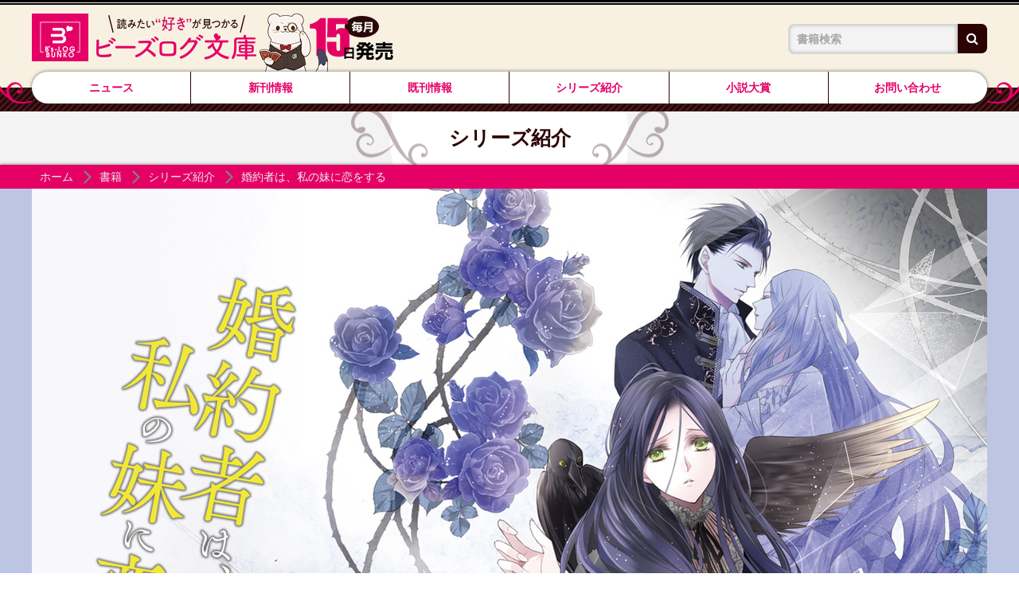

--- FILE ---
content_type: text/html; charset=UTF-8
request_url: https://bslogbunko.com/series/konyaku/
body_size: 6970
content:
<!DOCTYPE html>
<html class="no-js" lang="ja">
<head>
<meta charset="UTF-8">
<title> 婚約者は、私の妹に恋をする | シリーズ紹介 | ビーズログ文庫</title>
<meta http-equiv="X-UA-Compatible" content="IE=edge">
<link rel="canonical" href="https://bslogbunko.com/series/konyaku/">
<meta name="viewport" content="width=device-width, initial-scale=1.0">
<meta property="og:url" content="https://bslogbunko.com/series/konyaku/">
<meta property="og:site_name" content="ビーズログ文庫">
<meta property="og:title" content=" 婚約者は、私の妹に恋をする | シリーズ紹介 | ビーズログ文庫">
<meta property="og:type" content="article">
<meta property="og:image" content="https://bslogbunko.com/archives/018/201904/faa463d1d2c5936474aafccd963ec538.jpg">
<meta property="og:description" content="著者はなぶさイラスト宵マチ コミカライズ作品！ 私が変われば、いつか、きっと。 800万ＰＶ突破の衝撃作、ついに書籍化！ 私の可愛い妹を見つめる、私の婚約者。 出逢った瞬間恋に落ちていく二人を見たとき、私...">
<meta name="description" content="著者はなぶさイラスト宵マチ コミカライズ作品！ 私が変われば、いつか、きっと。 800万ＰＶ突破の衝撃作、ついに書籍化！ 私の可愛い妹を見つめる、私の婚約者。 出逢った瞬間恋に落ちていく二人を見たとき、私...">
<meta name="format-detection" content="telephone=no">
<link rel="apple-touch-icon" sizes="144x144" href="/apple-touch-icon.png">
<meta name="theme-color" content="">
<link rel="alternate" type="application/rss+xml" title="RSS 2.0" href="https://bslogbunko.com/rss2.xml">
<link rel="stylesheet" href="/themes/system/css/acms-admin.min.css?date=20250526124610">
<link rel="stylesheet" href="/themes/system/css/acms.min.css?date=20250131152335">
<link rel="stylesheet" href="/themes/kadokawa/dest/bootstrap.min.css?date=20250131152335">
<link rel="stylesheet" href="/themes/kadokawa/dest/bundle.min.css?date=20250131152335">
<link rel="stylesheet" href="/themes/kadokawa/dest/bundle.css?date=20260108224658">
<style>
.acms-admin-form select,
.acms-admin-form .acms-form-select {
-webkit-appearance: none;
}
</style>
<script type="application/ld+json">
{
	"@context": "http://schema.org",
	"@type": "BreadcrumbList",
	"itemListElement":
	[
	{
		"@type": "ListItem",
		"position": 1,
		"item":
		{
		"@id": "https://bslogbunko.com/",
		"name": "ホーム"
		}
	},{
		"@type": "ListItem",
		"position": 2,
		"item":
		{
		"@id": "https://bslogbunko.com/product/",
		"name": "書籍"
		}
	},{
		"@type": "ListItem",
		"position": 3,
		"item":
		{
		"@id": "https://bslogbunko.com/series/",
		"name": "シリーズ紹介"
		}
	},
	{
		"@type": "ListItem",
		"position": 4,
		"item":
		{
		"@id": "https://bslogbunko.com/series/konyaku/",
		"name": "婚約者は、私の妹に恋をする"
		}
	}
	]
}
</script>
<script>(function(w,d,s,l,i){w[l]=w[l]||[];w[l].push({'gtm.start':
new Date().getTime(),event:'gtm.js'});var f=d.getElementsByTagName(s)[0],
j=d.createElement(s),dl=l!='dataLayer'?'&l='+l:'';j.async=true;j.src=
'https://www.googletagmanager.com/gtm.js?id='+i+dl;f.parentNode.insertBefore(j,f);
})(window,document,'script','dataLayer','GTM-5W4P4H3');</script>
<script src="/js/library/jquery/jquery-3.6.1.min.js" charset="UTF-8"></script>
<script src="https://cdn.jsdelivr.net/npm/slick-carousel@1.7.1/slick/slick.min.js"></script>
<script src="/themes/kadokawa/lib/modernizr.js?date=20250131152335"></script>
<script src="/themes/kadokawa/dest/bundle.js?date=20250131152335" charset="UTF-8"></script>
<script src="/acms.js?uaGroup=SmartPhone&amp;domains=bslogbunko.com&amp;jsDir=js/&amp;themesDir=/themes/&amp;bid=18&amp;cid=445&amp;eid=10047&amp;bcd=series&amp;jQuery=3.6.1&amp;jQueryMigrate=migrate-3.0.1&amp;mediaClientResize=off&amp;fulltimeSSL=1&amp;v=0af5dbcad349ea63b3b3ca79c9e7ffab&amp;dbCharset=utf8mb4&amp;umfs=2M&amp;pms=8M&amp;mfu=20&amp;lgImg=width:1400&amp;jpegQuality=95&amp;mediaLibrary=on&amp;edition=standard&amp;urlPreviewExpire=48&amp;timemachinePreviewDefaultDevice=PC&amp;ccd=konyaku&amp;scriptRoot=/" charset="UTF-8" id="acms-js"></script>
<script src="/themes/kadokawa/dest/autoheight.js?date=20250131152335" charset="UTF-8"></script>
<script src="/themes/kadokawa/src/js/returntop.js?date=20250131152335" charset="UTF-8"></script>
<script type="text/javascript" src="/js/dest/vendor.js?date=20250329104322" charset="UTF-8" async defer></script>
<script type="text/javascript" src="/js/dest/index.js?date=20250526124610" charset="UTF-8" async defer></script>
<meta name="generator" content="a-blog cms" />
<meta name="csrf-token" content="d8706d30fd5944f7cf740a2d3f219c68cc48ec9d0678a4ea166eae7be23247f8"></head>
<body>
<noscript><iframe src="https://www.googletagmanager.com/ns.html?id=GTM-5W4P4H3"
height="0" width="0" style="display:none;visibility:hidden"></iframe></noscript>
<div id="fb-root"></div>
<script>(function(d, s, id) {
  var js, fjs = d.getElementsByTagName(s)[0];
  if (d.getElementById(id)) return;
  js = d.createElement(s); js.id = id;
  js.src = "//connect.facebook.net/ja_JP/sdk.js#xfbml=1&version=v2.6";
  fjs.parentNode.insertBefore(js, fjs);
}(document, 'script', 'facebook-jssdk'));</script>
<script>!function(d,s,id){var js,fjs=d.getElementsByTagName(s)[0],p=/^http:/.test(d.location)?'http':'https';if(!d.getElementById(id)){js=d.createElement(s);js.id=id;js.src=p+'://platform.twitter.com/widgets.js';fjs.parentNode.insertBefore(js,fjs);}}(document, 'script', 'twitter-wjs');</script>
<script type="text/javascript" src="https://b.st-hatena.com/js/bookmark_button.js" charset="utf-8" async="async">
  {lang: "ja"}
</script>
<div class="body-inner">
<header class="g-header">
<div class="g-header-mobile-nav__wrap">
<div class="g-header-mobile-nav">
<div class="g-header-mobile-nav__title">
<p class="g-header-mobile-nav__title-main"><a href="https://bslogbunko.com/"><img src="/themes/kadokawa/images/global/logo2.png" alt="ビーズログ文庫">
</a></p >
</div>
<nav class="g-header-mobile-nav__menu">
<a href="#offcanvas" class="g-header-mobile-nav__menu-btn js-offcanvas-btn js-offcanvas-btn-r" aria-label="メニュー">
<span class="g-header-mobile-nav__menu-btn-bar"></span>
</a>
</nav>
</div>
</div>
<div class="g-header-desktop-nav">
<div class="container">
<div class="g-header-desktop-nav__inner">
<div class="g-header-desktop-nav__title">
<p class="g-header-desktop-nav__title-main"><a href="https://bslogbunko.com/"><img src="/themes/kadokawa/images/global/logo.png" alt="ビーズログ文庫">
</a></p>
</div>
<div class="g-header-desktop-nav__menu">
<nav class="g-header__navbar" aria-label="メインメニュー">
<ul>
<li class="js-link_match_location-full">
<a href="https://bslogbunko.com/news/" target="" class=" js-viewing-indelible" >
ニュース
</a>
</li>
<li class="js-link_match_location-full">
<a href="https://bslogbunko.com/product/new-release.html" target="" class=" js-viewing-indelible" >
新刊情報
</a>
</li>
<li class="js-link_match_location-full">
<a href="https://bslogbunko.com/product/monthly.html" target="" class=" js-viewing-indelible" >
既刊情報
</a>
</li>
<li class="js-link_match_location-full">
<a href="https://bslogbunko.com/series/" target="" class=" js-viewing-indelible" >
シリーズ紹介
</a>
</li>
<li >
<a href="https://bslogbunko.com/special/novelawards.html" target="" rel="noopener noreferrer" >
小説大賞
</a>
</li>
<li >
<a href="https://bslogbunko.com/contact/" target="" >
お問い合わせ
</a>
</li>
</ul>
</nav>
<nav class="g-header__social-nav">
<div>
<ul class="g-header__social-list">
</ul>
</div>
</nav>
</div>
<div class="g-header-search-wrap">
<div class="p-side-section">
<form action="/series/search.html" method="post" name="searchForm" class="c-search__form" role="search" aria-label="検索フォーム">
<div class="c-search__action">
<input type="search" id="searchForm" name="keyword" value="" size="15" class="c-search__input" placeholder="書籍検索">
<input type="hidden" name="query" value="keyword">
<span class="c-search__side-btn"><button type="submit" name="ACMS_POST_2GET" class="c-search__btn"><span class="fa fa-search" aria-hidden="true"></span><span class="sr-only">検索</span></button></span>
<input type="hidden" name="bid" value="3">
</div>


<input type="hidden" name="formUniqueToken" value="4d8e0a037d620fed4d084014d8ed61735a61666426af1cf768e35feb6a6e5146">
<input type="hidden" name="formToken" value="d8706d30fd5944f7cf740a2d3f219c68cc48ec9d0678a4ea166eae7be23247f8">
</form>
</div>
</div> </div>
</div>
</div>
</header>
<div class="c-page-title">
<div class="container">
<h1 class="c-page-title__heading">シリーズ紹介</h1>
</div>
</div>
<nav aria-label="現在位置" class="c-topicpath">
<div class="container">
<ul class="c-topicpath__list">
<li class="c-topicpath__item"><a href="https://bslogbunko.com/" class="c-topicpath__link">ホーム</a></li>
<li class="c-topicpath__item"><a href="https://bslogbunko.com/product/" class="c-topicpath__link">書籍</a></li>
<li class="c-topicpath__item"><a href="https://bslogbunko.com/series/" class="c-topicpath__link">シリーズ紹介</a></li>
<li class="c-topicpath__item"><a href="https://bslogbunko.com/series/konyaku/" class="c-topicpath__link">婚約者は、私の妹に恋をする</a></li>
</ul>
</div>
</nav>
<main>
<div>
<style>
.p-lp-box-01 {
background: #2b0303;
color: #f8f0e1;
} .p-lp-box-01 .p-lp-books-media__title a,
.p-lp-box-01 .p-lp-books-media__code,
.p-lp-box-01 .c-thumbnail-book__side,
.p-lp-box-01 .p-books-media__title a,
.p-lp-box-01 .p-books-media__authors-link {
color: #f8f0e1;
}
.p-lp-box-02 {
background: #ffffff; }
.p-lp-box-03 {
background: #32abde;
color: #ffffff;
}
.p-lp-box-03 .p-lp-books-media__title a,
.p-lp-box-03 .p-lp-books-media__code,
.p-lp-box-03 .c-thumbnail-book__side,
.p-lp-box-03 .p-books-media__title a,
.p-lp-box-03 .p-books-media__authors-link {
color: #ffffff;
}
.p-lp-heading-lg-01,
.p-lp-heading-md-01,
.p-lp-heading-sm-01,
.p-lp-text-01,
.p-lp-lead-01{
color: ;
}
.p-lp-heading-lg-02,
.p-lp-heading-md-02,
.p-lp-heading-sm-02,
.p-lp-text-02,
.p-lp-lead-02{
color: ;
}
.p-lp-heading-lg-03,
.p-lp-heading-md-03,
.p-lp-heading-sm-03,
.p-lp-text-03,
.p-lp-lead-03{
color: ;
}
</style>
<div class="p-lp">
<div class="p-lp-header" style="background-color: #bcc5e4;">
<img src="/archives/018/201904/faa463d1d2c5936474aafccd963ec538.jpg" alt="婚約者は、私の妹に恋をする" class="img-fluid">
</div>
<div>
<h1 class="p-lp-page-title series-title">婚約者は、私の妹に恋をする</h1>
</div>
<div class="container series">
<div class="col-max">
<div class="acms-entry p-lp-entry">
<div class="acms-grid">
<p><div class="series-auther"><dl><dt>著者</dt><dd>はなぶさ</dd><dt>イラスト</dt><dd>宵マチ</dd></dl></div></p>
<div class="js-unit_group-align acms-entry-unit-full p-lp-box-03 -cover">
<p style="text-align:center"><strong><span style="font-size:200%">コミカライズ作品！</span></strong></p>
</div>
<div class="js-unit_group-align acms-entry-unit-full p-lp-box-02 -cover">
<h4 >私が変われば、いつか、きっと。<br />
800万ＰＶ突破の衝撃作、ついに書籍化！</h4>
<p><div class="series-text-wrap"><div class="series-text"><p>私の可愛い妹を見つめる、私の婚約者。<br />
出逢った瞬間恋に落ちていく二人を見たとき、私は既視感に襲われた。<br />
<br />
ああ、またか。<br />
<br />
かつての人生でも、婚約者は私の妹に恋をした。<br />
私はその光景を、ただ成す術もなく見つめるだけだった。<br />
<br />
――どうして、私だけが同じ時を繰り返すのだろう。<br />
<br />
抗いきれぬ運命。<br />
巡る時の中で、それでも私は彼を好きになる……。</p></div></div></p>
</div>
<div class="js-unit_group-align acms-entry-unit-full p-lp-box-01 -cover">
<h2 class="p-lp-heading-lg-01" >キャラクター紹介</h2>
</div>
<div class="js-unit_group-align acms-entry-unit-full p-lp-box-02 -cover">
<hr class="clearHidden">
<hr class="clearHidden">
<div class="p-lp-character-intro__col col-lg-6">
<div class="media p-lp-character-intro">
<div class="p-lp-character-intro__img-wrap">
<img src="/archives/018/201903/96085268a8c0d46a38347e2b84c34278.jpg" width="300" height="300" alt="" class="p-lp-character-intro__img">
</div>
<div class="meda-body p-lp-character-intro__body">
<p class="p-lp-character-intro__name">イリア</p>
<p class="p-lp-character-intro__kana"></p>
<p class="p-lp-character-intro__detail">伯爵家の令嬢。幼少よりソレイルとの婚約が決まっていた。</p>
</div>
</div>
</div>
<hr class="clearHidden">
<div class="p-lp-character-intro__col col-lg-6">
<div class="media p-lp-character-intro">
<div class="p-lp-character-intro__img-wrap">
<img src="/archives/018/201903/2e2bbf3a8e9517471794d8ecd4f4f022.jpg" width="300" height="300" alt="" class="p-lp-character-intro__img">
</div>
<div class="meda-body p-lp-character-intro__body">
<p class="p-lp-character-intro__name">ソレイル</p>
<p class="p-lp-character-intro__kana"></p>
<p class="p-lp-character-intro__detail">侯爵家嫡男。イリアの妹に一目で心を奪われる。</p>
</div>
</div>
</div>
<hr class="clearHidden">
<div class="p-lp-character-intro__col col-lg-6">
<div class="media p-lp-character-intro">
<div class="p-lp-character-intro__img-wrap">
<img src="/archives/018/201903/50be74541dab01852660c59d187a2d18.jpg" width="300" height="300" alt="" class="p-lp-character-intro__img">
</div>
<div class="meda-body p-lp-character-intro__body">
<p class="p-lp-character-intro__name">シルビア</p>
<p class="p-lp-character-intro__kana"></p>
<p class="p-lp-character-intro__detail">イリアの異母妹。病弱で儚げな美しい少女。</p>
</div>
</div>
</div>
<hr class="clearHidden">
<div class="p-lp-character-intro__col col-lg-6">
<div class="media p-lp-character-intro">
<div class="p-lp-character-intro__img-wrap">
<img src="/archives/018/201903/1a9277a987dd85b17b0bb7e59debd596.jpg" width="300" height="300" alt="" class="p-lp-character-intro__img">
</div>
<div class="meda-body p-lp-character-intro__body">
<p class="p-lp-character-intro__name">アルフレッド</p>
<p class="p-lp-character-intro__kana"></p>
<p class="p-lp-character-intro__detail">イリアの護衛騎士。イリアに忠義を尽くす。</p>
</div>
</div>
</div>
<hr class="clearHidden">
<div class="p-lp-character-intro__col col-lg-6">
<div class="media p-lp-character-intro">
<div class="p-lp-character-intro__img-wrap">
<img src="/archives/018/201903/a744d42a61692ae586ec83a4cc17a4ed.jpg" width="300" height="300" alt="" class="p-lp-character-intro__img">
</div>
<div class="meda-body p-lp-character-intro__body">
<p class="p-lp-character-intro__name">カラス</p>
<p class="p-lp-character-intro__kana"></p>
<p class="p-lp-character-intro__detail">イリアと会うたびに姿を変える黒ずくめの人物。</p>
</div>
</div>
</div>
<hr class="clearHidden">
<div class="p-lp-character-intro__col col-lg-6">
<div class="media p-lp-character-intro">
<div class="p-lp-character-intro__img-wrap">
<img src="/archives/018/201903/444fd09982f241c72731d57479990fb7.jpg" width="300" height="300" alt="" class="p-lp-character-intro__img">
</div>
<div class="meda-body p-lp-character-intro__body">
<p class="p-lp-character-intro__name">マリアンヌ</p>
<p class="p-lp-character-intro__kana"></p>
<p class="p-lp-character-intro__detail">イリアの学友。とある人生では好敵手。</p>
</div>
</div>
</div>
<p>　</p>
<h3 style="text-align:center"><strong>▼<span style="color:#ff3366">B&#39;s-LOG COMICにてコミカライズ</span>▼</strong></h3>
<p>　</p>
<hr class="clearHidden">
<div class="column-image-center js_notStyle acms-col-sm-6">
<a href="https://comic-walker.com/detail/KC_003915_S?episodeType=first" data-group="" data-caption="">
<img
class="js-lazy-load columnImage unit-id-17986"
data-src="https://bslogbunko.com/archives/018/202405/e660ac0deaada66da906a659453aa0e4.jpg"
alt=""
width="600"
height="338">
</a>
</div>
<hr class="clearHidden">
<p>　</p>
</div>
</div>
</div>
<hr class="clearHidden">
<div>
<h2 class="c-heading-large -line">「婚約者は、私の妹に恋をする」シリーズ</h2>
<div>
<ul class="c-thumbnail-book row">
<li class="js-dup-check c-thumbnail-book__item -to-media col-sm-4 col-md-3" data-title="婚約者は、私の妹に恋をする 3" data-isbn="">
<div class="label-frame book">
<a href="https://bslogbunko.com/product/konyaku/322211000872.html" class="c-thumbnail-book__img-link">
<div class="cover-wrap">
<img src="https://cdn.kdkw.jp/cover_500/322211/322211000872.jpg" width="206" alt="書影：婚約者は、私の妹に恋をする 3" class="js-img-fallback c-thumbnail-book__img -border img-fluid">
</div>
</a>
</div>
<div class="c-thumbnail-book__detail">
<a href="https://bslogbunko.com/product/konyaku/322211000872.html" class="c-thumbnail-book__title-link">
<p class="c-thumbnail-book__title">婚約者は、私の妹に恋をする 3</p>
</a>
<p class="c-thumbnail-book__side">発売日 : 2023年02月15日</p>
</div>
<div class="">
<p class="p-books-media__action-btn"><a href="https://bookwalker.jp/de5dedc647-17c2-4dac-807c-03117d6d595b/?adpcnt=GDPL5fFr&sample=1" class="c-btn-lg -browsing -center"><span class="c-icon-arrow c-btn-icon-before"></span>試し読み</a></p>
</div>
</li>
<li class="js-dup-check c-thumbnail-book__item -to-media col-sm-4 col-md-3" data-title="婚約者は、私の妹に恋をする　２" data-isbn="9784047349087">
<div class="label-frame book">
<a href="https://bslogbunko.com/product/konyaku/321708000599.html" class="c-thumbnail-book__img-link">
<div class="cover-wrap">
<img src="https://cdn.kdkw.jp/cover_500/321708/321708000599.jpg" width="206" alt="書影：婚約者は、私の妹に恋をする　２" class="js-img-fallback c-thumbnail-book__img -border img-fluid">
</div>
</a>
</div>
<div class="c-thumbnail-book__detail">
<a href="https://bslogbunko.com/product/konyaku/321708000599.html" class="c-thumbnail-book__title-link">
<p class="c-thumbnail-book__title">婚約者は、私の妹に恋をする　２</p>
</a>
<p class="c-thumbnail-book__side">発売日 : 2017年12月09日</p>
</div>
<div class="">
<p class="p-books-media__action-btn"><a href="https://bookwalker.jp/ded72833dc-c19a-4672-9436-761f6c3588c8/?adpcnt=GDPL5fFr&sample=1" class="c-btn-lg -browsing -center"><span class="c-icon-arrow c-btn-icon-before"></span>試し読み</a></p>
</div>
</li>
<li class="js-dup-check c-thumbnail-book__item -to-media col-sm-4 col-md-3" data-title="婚約者は、私の妹に恋をする" data-isbn="9784047345591">
<div class="label-frame book">
<a href="https://bslogbunko.com/product/konyaku/321612000467.html" class="c-thumbnail-book__img-link">
<div class="cover-wrap">
<img src="https://cdn.kdkw.jp/cover_500/321612/321612000467.jpg" width="206" alt="書影：婚約者は、私の妹に恋をする" class="js-img-fallback c-thumbnail-book__img -border img-fluid">
</div>
</a>
</div>
<div class="c-thumbnail-book__detail">
<a href="https://bslogbunko.com/product/konyaku/321612000467.html" class="c-thumbnail-book__title-link">
<p class="c-thumbnail-book__title">婚約者は、私の妹に恋をする</p>
</a>
<p class="c-thumbnail-book__side">発売日 : 2017年06月09日</p>
</div>
<div class="">
<p class="p-books-media__action-btn"><a href="https://bookwalker.jp/ded4e2ce40-d1e1-4d6a-9edb-fa80a2519357/?adpcnt=GDPL5fFr&sample=1" class="c-btn-lg -browsing -center"><span class="c-icon-arrow c-btn-icon-before"></span>試し読み</a></p>
</div>
</li>
</ul>
</div>
</div>
</div>
<div class="p-lp-social">
<div class="sns-wrap">
<ul class="c-list-row-md">
<li class="c-list-row-md__item"><a href="https://twitter.com/share?url=https://bslogbunko.com/series/konyaku/&text=婚約者は、私の妹に恋をする" target="_blank" rel="noopener noreferrer"><img src="/themes/kadokawa/images/global/sns_tw.png" alt="twitter"></a></li>
<li class="c-list-row-md__item"><a href="https://www.facebook.com/sharer/sharer.php?u=https://bslogbunko.com/series/konyaku/" target="_blank" rel="noopener noreferrer"><img src="/themes/kadokawa/images/global/sns_fb.png" alt="facebook"></a></li>
<li class="c-list-row-md__item"><a href="http://line.me/R/msg/text/?https://bslogbunko.com/series/konyaku/" target="_blank" rel="noopener noreferrer"><img src="/themes/kadokawa/images/global/sns_line.png" alt="line"></a></li>
</ul>
</div>
</div> </div>
</div>
</div>
</main>
<footer class="g-footer">
<div class="g-footer-banner">
<div class="container">
<ul class="row g-footer-banner__list">
<li class="col-6 col-sm-4 col-md-3 g-footer-banner__item">
<a href="https://www.bs-log.com/" target="_blank" rel="noopener noreferrer" class="g-footer-banner__link"><img src="/archives/001/202502/ce1a7ff948dbdef0c7940794eeb303f1a2621400b47019274926a371184c3485.jpg" alt="bs-log.com" /></a>
</li>
<li class="col-6 col-sm-4 col-md-3 g-footer-banner__item">
<a href="https://bslogcomic.com/" target="_blank" rel="noopener noreferrer" class="g-footer-banner__link"><img src="/archives/001/202502/eb4d8451b9141045c7f3ccf0d22a48595feaa6117065fdd716ea3b3040c64968.gif" alt="ビーズログコミック" /></a>
</li>
<li class="col-6 col-sm-4 col-md-3 g-footer-banner__item">
<a href="https://comic-walker.com/label/flos" target="_blank" rel="noopener noreferrer" class="g-footer-banner__link"><img src="/archives/001/202502/f65459567608b0502f298fd057587c871afbb63e4bd265af2f9c78c65afd7a0f.jpg" alt="フロースコミック" /></a>
</li>
<li class="col-6 col-sm-4 col-md-3 g-footer-banner__item">
<a href="https://kakuyomu.jp/" target="_blank" rel="noopener noreferrer" class="g-footer-banner__link"><img src="/archives/001/202502/42e995b3ebc595db1fd701864141a4640fd1e991c935b109cad0c0bc4df8a408.jpg" alt="カクヨム" /></a>
</li>
<li class="col-6 col-sm-4 col-md-3 g-footer-banner__item">
<a href="https://comic.pixiv.net/novel" target="_blank" rel="noopener noreferrer" class="g-footer-banner__link"><img src="/archives/001/202502/bd8e33d4ddbf784900ff419cf861c4e6c5fc91ae25f06eda24d25daeecfe467d.jpg" alt="pixivノベル" /></a>
</li>
<li class="col-6 col-sm-4 col-md-3 g-footer-banner__item">
<a href="https://kadokawabooks.jp/" target="_blank" rel="noopener noreferrer" class="g-footer-banner__link"><img src="/archives/001/202502/cc9602b16ec45f7ac8b2885b722654f655735e26b3344dfa94f144ddccb3ed46.jpg" alt="カドカワBOOKS" /></a>
</li>
<li class="col-6 col-sm-4 col-md-3 g-footer-banner__item">
<a href="https://yahoo-mbga.jp/avatar/gachax/LCvuFdXr" target="_blank" rel="noopener noreferrer" class="g-footer-banner__link"><img src="/archives/001/202502/df98b7368802354cb3438724389bbf4d898baf4603f4024fc98b95eb33502376.png" alt="「隣国の王太子」アメーバ" /></a>
</li>
<li class="col-6 col-sm-4 col-md-3 g-footer-banner__item">
<a href="https://mimicle.com/" target="_blank" rel="noopener noreferrer" class="g-footer-banner__link"><img src="/archives/001/202502/133c34383eddac7d35444504acc7480ad20d78323b0b1e8b61e1680504b4ce45.png" alt="ミミクル" /></a>
</li>
<li class="col-6 col-sm-4 col-md-3 g-footer-banner__item">
<a href="https://mequrimequru.jp/" target="_blank" rel="noopener noreferrer" class="g-footer-banner__link"><img src="/archives/001/202508/9db425a79b63df5f40271381008135f75b9004d4dfc3f1dd67dc04c229a6304a.png" alt="メクリメクル" /></a>
</li>
</ul>
</div>
</div>
<div class="g-footer__inner">
<div class="container">
<p class="g-footer__notice"><span class="d-inline-block">本ホームページに掲載の文章・画像・写真などを無断で複製することは法律上禁じられています。</span><span class="d-inline-block">すべての著作権は株式会社KADOKAWAに帰属します。</span></p>
<div class="g-footer__search">
<a href="http://www.kadokawa.co.jp">
<img src="/themes/kadokawa/images/global/logo_corporate.svg" alt="KADOKAWA" width="240" height="35" role="img">
</a>
</div>
<p class="g-footer__copyright">&copy; KADOKAWA CORPORATION 2026</p>
</div>
</div>
</footer>
<div id="return-top"><a href="#"><img src="/themes/kadokawa/images/global/returntop.png" alt="ページTOPへ戻る"></a></div>
<script src="/themes/kadokawa/lib/userAgentChecker.js?date=20250131152335"></script>
<script>
  $(function(){
    var windowW = window.innerWidth;
    if ( windowW >= 767) {
      $('.js-switch-bg').each(function(){
        var desktopImg = $(this).attr('data-desktop-img');
        $(this).css('background-image', 'url('+desktopImg+')');
      });
    }
  });
</script>
</div>
<nav id="offcanvas" class="js-offcanvas g-offcanvas" aria-label="メインメニュー">
<div class="g-offcanvas-nav">
<div class="p-offcanvas__close-btn-wrap">
<div class="offcanvas__title">MENU</div>
<div class="close-btn"><a class="js-offcanvas-close p-offcanvas__close-btn" href="#top"><span class="close-icon"></span></a></div>
</div>
<ul>
<li class="js-link_match_location-full">
<a href="https://bslogbunko.com/news/" target="" class=" js-viewing-indelible" >
ニュース
</a>
</li>
<li class="js-link_match_location-full">
<a href="https://bslogbunko.com/product/new-release.html" target="" class=" js-viewing-indelible" >
新刊情報
</a>
</li>
<li class="js-link_match_location-full">
<a href="https://bslogbunko.com/product/monthly.html" target="" class=" js-viewing-indelible" >
既刊情報
</a>
</li>
<li class="js-link_match_location-full">
<a href="https://bslogbunko.com/series/" target="" class=" js-viewing-indelible" >
シリーズ紹介
</a>
</li>
<li >
<a href="https://bslogbunko.com/special/novelawards.html" target="" rel="noopener noreferrer" >
小説大賞
</a>
</li>
<li >
<a href="https://bslogbunko.com/contact/" target="" >
お問い合わせ
</a>
</li>
</ul>
<div class="p-offcanvas-search-wrap">
<div class="p-side-section">
<form action="/series/search.html" method="post" name="searchForm" class="c-search__form" role="search" aria-label="検索フォーム">
<div class="c-search__action">
<input type="search" id="searchForm" name="keyword" value="" size="15" class="c-search__input" placeholder="書籍検索">
<input type="hidden" name="query" value="keyword">
<span class="c-search__side-btn"><button type="submit" name="ACMS_POST_2GET" class="c-search__btn"><span class="fa fa-search" aria-hidden="true"></span><span class="sr-only">検索</span></button></span>
<input type="hidden" name="bid" value="3">
</div>


<input type="hidden" name="formUniqueToken" value="4d8e0a037d620fed4d084014d8ed61735a61666426af1cf768e35feb6a6e5146">
<input type="hidden" name="formToken" value="d8706d30fd5944f7cf740a2d3f219c68cc48ec9d0678a4ea166eae7be23247f8">
</form>
</div>
</div>
</div>
</nav>
<script>
  (function() {
    var temp = [];

    $('.js-dup-check').each(function() {
      var title = $(this).data('title');
      var isbn = $(this).data('isbn');
      if ( temp.indexOf(title) !== -1 ) {
        if ( !/^978404/.test(isbn) ) {
          $(this).hide();
        } else {
          var filter = '[data-title="' + title + '"]';
          $(filter).hide();
          $(this).show();
        }
      }
      temp.push($(this).data('title'));
    });
  })();
</script>
</body>
</html>


--- FILE ---
content_type: text/css
request_url: https://bslogbunko.com/themes/kadokawa/dest/bundle.css?date=20260108224658
body_size: 28816
content:
@charset 'UTF-8';
/* ------------------------------
　　アニメーション
------------------------------ */
/* 　フェードイン
------------------------------ */
@keyframes fade-in
{
    0%
    {
        opacity: 0;
    }
    20%
    {
        opacity: 0;
    }
    100%
    {
        opacity: 1;
    }
}

/* 　ズーム
------------------------------ */
@keyframes scale-up
{
    0%
    {
        transform: scale(1);
    }
    50%
    {
        transform: scale(1.03);
    }
    100%
    {
        transform: scale(1);
    }
}

/* 　下に移動
------------------------------ */
@keyframes fade-in-down
{
    0%
    {
        opacity: 0;
    }
    20%
    {
        transform: translate(0, -10px); 

        opacity: 0;
    }
    100%
    {
        transform: translate(0); 

        opacity: 1;
    }
}


.sr-only
{
    position: absolute;

    overflow: hidden;
    clip: rect(0, 0, 0, 0);

    width: 1px;
    height: 1px;
    margin: -1px;
    padding: 0;

    border: 0;
}

.sr-only-focusable:active,
.sr-only-focusable:focus
{
    position: static;

    overflow: visible;
    clip: auto; 

    width: auto;
    height: auto;
    margin: 0;
}

/* ------------------------------
　　ベース
------------------------------ */
html
{
    height: 100%;
}

body
{
    font-family: 'FP-HiraKakuProN-W3', 'ヒラギノ角ゴ pro', 'Hiragino Kaku Gothic Pro', 'メイリオ', 'Meiryo', sans-serif;
    font-size: 14px; 

    color: #1f1f1f;
}
body.js-acms-offcanvas-body
{
    transition: left .3s ease-in-out, transform .4s;
}

/* リンクの設定 */
a
{
    text-decoration: none; 

    color: #009cff;
    border: none;
}

a:visited
{
    text-decoration: none; 

    color: #009cff;
}

a:active
{
    text-decoration: none; 

    color: #f90;
}

a:hover
{
    text-decoration: underline; 

    color: #f90;
}

@media screen and (max-width: 991px)
{
    .body-inner
    {
        margin-top: 67px;

        /*transition: margin .4s;*/
    }
    .body-inner.js-search-active
    {
        margin-top: 66px;
    }
}

.content
{
    padding: 20px 5px;
}

.content-gutter
{
    padding: 0 5px;
}

@media screen and (min-width: 768px)
{
    .content
    {
        padding: 30px 0;
    }
    .content-gutter
    {
        padding: 0;
    }
}

.content-protrude
{
    margin: 0 -10px;
}

/* ------------------------------
　　編集ページ
------------------------------ */
.field-title
{
    padding: 0 10px;
}

.field-title:first-child
{
    margin: 0 0 10px 0;
}

@font-face
{
    font-family: 'hatena';
    font-weight: normal;
    font-style: normal; 

    src: url('../fonts/hatena.eot?iywkze');
    src: url('../fonts/hatena.eot?iywkze#iefix') format('embedded-opentype'), url('../fonts/hatena.ttf?iywkze') format('truetype'), url('../fonts/hatena.woff?iywkze') format('woff'), url('../fonts/hatena.svg?iywkze#hatena') format('svg');
}

[class^='icon-'],
[class*=' icon-']
{
    /* use !important to prevent issues with browser extensions that change fonts */
    font-family: 'hatena' !important;
    font-weight: normal;
    font-style: normal;
    font-variant: normal;
    line-height: 1;

    text-transform: none;

    speak: none;
    /* Better Font Rendering =========== */
    -webkit-font-smoothing: antialiased;
    -moz-osx-font-smoothing: grayscale;
}

.icon-hatena:before
{
    content: '\e900';
}

.acms-entry .acms-grid
{
    margin-right: -10px; 
    margin-left: -10px;
}
.acms-entry .acms-grid::after
{
    display: block;
    clear: both; 

    content: '';
}

.acms-entry .acms-col-1:not([class*='column-'])
{
    float: left;

    width: 8.33333%;
}

.acms-entry .acms-col-2:not([class*='column-'])
{
    float: left;

    width: 16.66667%;
}

.acms-entry .acms-col-3:not([class*='column-'])
{
    float: left;

    width: 25%;
}

.acms-entry .acms-col-4:not([class*='column-'])
{
    float: left;

    width: 33.33333%;
}

.acms-entry .acms-col-5:not([class*='column-'])
{
    float: left;

    width: 41.66667%;
}

.acms-entry .acms-col-6:not([class*='column-'])
{
    float: left;

    width: 50%;
}

.acms-entry .acms-col-7:not([class*='column-'])
{
    float: left;

    width: 58.33333%;
}

.acms-entry .acms-col-8:not([class*='column-'])
{
    float: left;

    width: 66.66667%;
}

.acms-entry .acms-col-9:not([class*='column-'])
{
    float: left;

    width: 75%;
}

.acms-entry .acms-col-10:not([class*='column-'])
{
    float: left;

    width: 83.33333%;
}

.acms-entry .acms-col-11:not([class*='column-'])
{
    float: left;

    width: 91.66667%;
}

.acms-entry .acms-col-12:not([class*='column-'])
{
    float: none;

    width: 100%;
}

@media (min-width: 576px)
{
    .acms-entry .acms-col-sm-1
    {
        width: 8.33333%;
    }
    .acms-entry .acms-col-sm-1:not([class*='column-'])
    {
        float: left;
    }
    .acms-entry .acms-col-sm-2
    {
        width: 16.66667%;
    }
    .acms-entry .acms-col-sm-2:not([class*='column-'])
    {
        float: left;
    }
    .acms-entry .acms-col-sm-3
    {
        width: 25%;
    }
    .acms-entry .acms-col-sm-3:not([class*='column-'])
    {
        float: left;
    }
    .acms-entry .acms-col-sm-4
    {
        width: 33.33333%;
    }
    .acms-entry .acms-col-sm-4:not([class*='column-'])
    {
        float: left;
    }
    .acms-entry .acms-col-sm-5
    {
        width: 41.66667%;
    }
    .acms-entry .acms-col-sm-5:not([class*='column-'])
    {
        float: left;
    }
    .acms-entry .acms-col-sm-6
    {
        width: 50%;
    }
    .acms-entry .acms-col-sm-6:not([class*='column-'])
    {
        float: left;
    }
    .acms-entry .acms-col-sm-7
    {
        width: 58.33333%;
    }
    .acms-entry .acms-col-sm-7:not([class*='column-'])
    {
        float: left;
    }
    .acms-entry .acms-col-sm-8
    {
        width: 66.66667%;
    }
    .acms-entry .acms-col-sm-8:not([class*='column-'])
    {
        float: left;
    }
    .acms-entry .acms-col-sm-9
    {
        width: 75%;
    }
    .acms-entry .acms-col-sm-9:not([class*='column-'])
    {
        float: left;
    }
    .acms-entry .acms-col-sm-10
    {
        width: 83.33333%;
    }
    .acms-entry .acms-col-sm-10:not([class*='column-'])
    {
        float: left;
    }
    .acms-entry .acms-col-sm-11
    {
        width: 91.66667%;
    }
    .acms-entry .acms-col-sm-11:not([class*='column-'])
    {
        float: left;
    }
    .acms-entry .acms-col-sm-12
    {
        width: 100%;
    }
    .acms-entry .acms-col-sm-12:not([class*='column-'])
    {
        float: none;
    }
}

@media (min-width: 768px)
{
    .acms-entry .acms-col-md-1
    {
        width: 8.33333%;
    }
    .acms-entry .acms-col-md-1:not([class*='column-'])
    {
        float: left;
    }
    .acms-entry .acms-col-md-2
    {
        width: 16.66667%;
    }
    .acms-entry .acms-col-md-2:not([class*='column-'])
    {
        float: left;
    }
    .acms-entry .acms-col-md-3
    {
        width: 25%;
    }
    .acms-entry .acms-col-md-3:not([class*='column-'])
    {
        float: left;
    }
    .acms-entry .acms-col-md-4
    {
        width: 33.33333%;
    }
    .acms-entry .acms-col-md-4:not([class*='column-'])
    {
        float: left;
    }
    .acms-entry .acms-col-md-5
    {
        width: 41.66667%;
    }
    .acms-entry .acms-col-md-5:not([class*='column-'])
    {
        float: left;
    }
    .acms-entry .acms-col-md-6
    {
        width: 50%;
    }
    .acms-entry .acms-col-md-6:not([class*='column-'])
    {
        float: left;
    }
    .acms-entry .acms-col-md-7
    {
        width: 58.33333%;
    }
    .acms-entry .acms-col-md-7:not([class*='column-'])
    {
        float: left;
    }
    .acms-entry .acms-col-md-8
    {
        width: 66.66667%;
    }
    .acms-entry .acms-col-md-8:not([class*='column-'])
    {
        float: left;
    }
    .acms-entry .acms-col-md-9
    {
        width: 75%;
    }
    .acms-entry .acms-col-md-9:not([class*='column-'])
    {
        float: left;
    }
    .acms-entry .acms-col-md-10
    {
        width: 83.33333%;
    }
    .acms-entry .acms-col-md-10:not([class*='column-'])
    {
        float: left;
    }
    .acms-entry .acms-col-md-11
    {
        width: 91.66667%;
    }
    .acms-entry .acms-col-md-11:not([class*='column-'])
    {
        float: left;
    }
    .acms-entry .acms-col-md-12
    {
        width: 100%;
    }
    .acms-entry .acms-col-md-12:not([class*='column-'])
    {
        float: none;
    }
}

@media (min-width: 992px)
{
    .acms-entry .acms-col-lg-1
    {
        width: 8.33333%;
    }
    .acms-entry .acms-col-lg-1:not([class*='column-'])
    {
        float: left;
    }
    .acms-entry .acms-col-lg-2
    {
        width: 16.66667%;
    }
    .acms-entry .acms-col-lg-2:not([class*='column-'])
    {
        float: left;
    }
    .acms-entry .acms-col-lg-3
    {
        width: 25%;
    }
    .acms-entry .acms-col-lg-3:not([class*='column-'])
    {
        float: left;
    }
    .acms-entry .acms-col-lg-4
    {
        width: 33.33333%;
    }
    .acms-entry .acms-col-lg-4:not([class*='column-'])
    {
        float: left;
    }
    .acms-entry .acms-col-lg-5
    {
        width: 41.66667%;
    }
    .acms-entry .acms-col-lg-5:not([class*='column-'])
    {
        float: left;
    }
    .acms-entry .acms-col-lg-6
    {
        width: 50%;
    }
    .acms-entry .acms-col-lg-6:not([class*='column-'])
    {
        float: left;
    }
    .acms-entry .acms-col-lg-7
    {
        width: 58.33333%;
    }
    .acms-entry .acms-col-lg-7:not([class*='column-'])
    {
        float: left;
    }
    .acms-entry .acms-col-lg-8
    {
        width: 66.66667%;
    }
    .acms-entry .acms-col-lg-8:not([class*='column-'])
    {
        float: left;
    }
    .acms-entry .acms-col-lg-9
    {
        width: 75%;
    }
    .acms-entry .acms-col-lg-9:not([class*='column-'])
    {
        float: left;
    }
    .acms-entry .acms-col-lg-10
    {
        width: 83.33333%;
    }
    .acms-entry .acms-col-lg-10:not([class*='column-'])
    {
        float: left;
    }
    .acms-entry .acms-col-lg-11
    {
        width: 91.66667%;
    }
    .acms-entry .acms-col-lg-11:not([class*='column-'])
    {
        float: left;
    }
    .acms-entry .acms-col-lg-12
    {
        width: 100%;
    }
    .acms-entry .acms-col-lg-12:not([class*='column-'])
    {
        float: none;
    }
}

@media (min-width: 1200px)
{
    .acms-entry .acms-col-xl-1
    {
        width: 8.33333%;
    }
    .acms-entry .acms-col-xl-1:not([class*='column-'])
    {
        float: left;
    }
    .acms-entry .acms-col-xl-2
    {
        width: 16.66667%;
    }
    .acms-entry .acms-col-xl-2:not([class*='column-'])
    {
        float: left;
    }
    .acms-entry .acms-col-xl-3
    {
        width: 25%;
    }
    .acms-entry .acms-col-xl-3:not([class*='column-'])
    {
        float: left;
    }
    .acms-entry .acms-col-xl-4
    {
        width: 33.33333%;
    }
    .acms-entry .acms-col-xl-4:not([class*='column-'])
    {
        float: left;
    }
    .acms-entry .acms-col-xl-5
    {
        width: 41.66667%;
    }
    .acms-entry .acms-col-xl-5:not([class*='column-'])
    {
        float: left;
    }
    .acms-entry .acms-col-xl-6
    {
        width: 50%;
    }
    .acms-entry .acms-col-xl-6:not([class*='column-'])
    {
        float: left;
    }
    .acms-entry .acms-col-xl-7
    {
        width: 58.33333%;
    }
    .acms-entry .acms-col-xl-7:not([class*='column-'])
    {
        float: left;
    }
    .acms-entry .acms-col-xl-8
    {
        width: 66.66667%;
    }
    .acms-entry .acms-col-xl-8:not([class*='column-'])
    {
        float: left;
    }
    .acms-entry .acms-col-xl-9
    {
        width: 75%;
    }
    .acms-entry .acms-col-xl-9:not([class*='column-'])
    {
        float: left;
    }
    .acms-entry .acms-col-xl-10
    {
        width: 83.33333%;
    }
    .acms-entry .acms-col-xl-10:not([class*='column-'])
    {
        float: left;
    }
    .acms-entry .acms-col-xl-11
    {
        width: 91.66667%;
    }
    .acms-entry .acms-col-xl-11:not([class*='column-'])
    {
        float: left;
    }
    .acms-entry .acms-col-xl-12
    {
        width: 100%;
    }
    .acms-entry .acms-col-xl-12:not([class*='column-'])
    {
        float: none;
    }
}

.acms-entry .acms-entry-unit-full [class*='acms-col-']
{
    width: auto;
}

.acms-entry .acms-col-12
{
    clear: both;
}

.acms-entry p,
.acms-entry h2,
.acms-entry h3,
.acms-entry h4,
.acms-entry h5
{
    margin: 0 10px 20px;
}
.acms-entry p.c-thumbnail-book__title-sub 
{
	margin-bottom: 5px;
}

.acms-entry [class*='column-image-'],
.acms-entry [class*='column-map-'],
.acms-entry [class*='column-table'],
.acms-entry [class*='column-video']
{
    display: block;

    margin-bottom: 20px;
    padding: 0 10px;
}
.acms-entry [class*='column-image-'] .caption,
.acms-entry [class*='column-map-'] .caption,
.acms-entry [class*='column-table'] .caption,
.acms-entry [class*='column-video'] .caption
{
    margin: 10px 0 0 0;
}

.acms-entry [class*='column-file-'] > a
{
    display: inline-block;

    vertical-align: middle;
}

.acms-entry [class*='column-file-'] .caption
{
    display: inline-block;

    margin: 0;

    vertical-align: middle;
}

.acms-entry [class*='column-table']
{
    clear: both;
}

.acms-entry .columnIcon
{
    display: block;
}

@media screen and (min-width: 992px)
{
    [class*='column-image-'] a,
    [class*='column-media-'] a
    {
        transition: opacity .2s;
    }
    [class*='column-image-'] a:hover,
    [class*='column-media-'] a:hover
    {
        opacity: .7;
    }
}

/* ------------------------------
　　ヘッダー
------------------------------ */
/* ディスプレイ
------------------------------ */
.g-header-mobile-nav
{
    display: -ms-flexbox;
    display: flex;
}
.g-header-mobile-nav__wrap
{
    height: auto;
	background: #f8f0e1;
	position: fixed;
	z-index: 100;
	top: 0;
	width: 100%;
	overflow: hidden;
}

.g-header-desktop-nav
{
    display: none;
}

@media screen and (min-width: 992px)
{
    .g-header-mobile-nav__wrap
    {
        display: none;
    }
    .g-header-desktop-nav
    {
        display: -ms-flexbox;
        display: flex;
    }
}

/* モバイルヘッダー
------------------------------ */
.g-header-mobile-nav
{
    position: static;

    width: 100%;
    padding: 15px 10px 10px 10px;

    border-top: none; 

    -ms-flex-align: center;
    align-items: center;
	background: url("../images/global/headerBG.jpg") repeat-x;
	box-sizing: border-box;
}
.g-header-mobile-nav__title-side
{
    font-family: 'FP-HiraKakuStdN-W8', 'ヒラギノ角ゴ pro', 'Hiragino Kaku Gothic Pro', 'メイリオ', 'Meiryo', sans-serif;
    font-size: 10px; 

    margin: 0 0 5px 0;
}
.g-header-mobile-nav__title
{
	margin: 0 auto 0 0;
	width: 210px;
}
.g-header-mobile-nav__title-main
{
    line-height: 1; 
}
.g-header-mobile-nav__title-main img
{
    /*width: 100%;*/
    height: 42px;
}
.g-header-mobile-nav__logo-wrap
{
    position: relative;

    display: block;

    width: 130px;
    height: 0;
    margin: 0;
    padding-top: 22.13115%;
}
.g-header-mobile-nav__logo-wrap svg
{
    position: absolute;
    top: 0;

    width: 100%;
}
.g-header-mobile-nav__menu
{
    margin: 0;
}
.g-header-mobile-nav__menu-btn
{
    position: relative;

    display: -ms-flexbox;
    display: flex;

    width: 30px;
    height: 42px;

    /*border-radius: 50%;*/
    background: none; 

    -ms-flex-pack: center;
    justify-content: center;
    -ms-flex-align: center;
    align-items: center;
}
.g-header-mobile-nav__menu-btn-bar
{
    position: relative;

    display: -ms-flexbox;
    display: flex;
        flex-direction: column;

    width: 30px;
    height: 3px;

    border-radius: 3px;
    background: #e50065; 

    -ms-flex-direction: column;
}
.g-header-mobile-nav__menu-btn-bar:before
{
    position: absolute;
    top: -10px;

    display: block;

    width: 30px;
    height: 3px;

    content: '';

    border-radius: 3px;
    background: #e50065;
}
.g-header-mobile-nav__menu-btn-bar:after
{
    position: absolute;
    top: 10px;

    display: block;

    width: 30px;
    height: 3px;

    content: '';

    border-radius: 3px;
    background: #e50065;
}
.g-header-mobile-nav__search
{
    margin: 0 0 0 auto;
}
.g-header-mobile-nav__search-btn
{
    font-size: 24px; 

    display: -ms-flexbox;
    display: flex;

    width: 47px;
    height: 47px;

    color: #a7a7a7;

    -ms-flex-pack: center;
    justify-content: center;
    -ms-flex-align: center;
    align-items: center;
}
.g-header-mobile-nav__search-btn:hover,
.g-header-mobile-nav__search-btn:visited,
.g-header-mobile-nav__search-btn:active,
.g-header-mobile-nav__search-btn:focus
{
    color: #a7a7a7;
}
.g-header-mobile-nav__search-btn:hover
{
    text-decoration: none;
}

/* デスクトップヘッダー
------------------------------ */
.g-header-desktop-nav
{
	height: 140px;
	padding: 0;
	border: none;
	background-image: url("../images/global/headerBG960.png"),url("../images/global/headerBG.jpg");
	background-repeat: no-repeat,repeat-x;
	background-position: bottom center,left top;
}
@media screen and (min-width: 1200px)
{
.g-header-desktop-nav
{
	height: 140px;
	padding: 0;
	border: none;
	background-image: url("../images/global/headerBG1220.png"),url("../images/global/headerBG.jpg");
	background-repeat: no-repeat,repeat-x;
	background-position: bottom center,left top;
}
}

.g-header-desktop-nav__inner
{
    /*display: -ms-flexbox;
    display: flex;*/

    width: 100%; 
	display: block;

    /*-ms-flex-align: center;
    align-items: center;*/
}
.g-header-desktop-nav__title-side
{
    font-family: 'FP-HiraKakuStdN-W8', 'ヒラギノ角ゴ pro', 'Hiragino Kaku Gothic Pro', 'メイリオ', 'Meiryo', sans-serif;
    font-size: 14px; 

    margin: 0 0 5px 0;
}
.g-header-desktop-nav__title-main
{
    line-height: 1; 

    margin: 0;
    padding: 0;
	position: absolute;
	top: 17px;
	left: 10px;
}
.g-header-desktop-nav__title-main img
{
    display: block;
}
.g-header-desktop-nav__logo-wrap
{
    position: relative;

    display: block;

    width: 170px;
    height: 0;
    margin: 0;
    padding-top: 22.13115%;
}
.g-header-desktop-nav__logo-wrap svg
{
    position: absolute;
    top: 0;

    width: 100%;
}
.g-header-search-wrap
{
	position: absolute;
	top: 30px;
	right: 10px;
	width: 250px;
}
.g-header-desktop-nav__menu
{
    display: -ms-flexbox;
    display: flex;

    width: 100%;
	position: absolute;
	bottom: 10px;
	left: 0;
	box-sizing: border-box;
	padding: 0 10px;
}

.g-header__navbar
{
    display: -ms-flexbox;
    display: flex;

    width: 100%;
	border-radius: 50px;
	-moz-box-shadow: 0px 0px 4px rgba(50, 50, 50, 0.7);
	-webkit-box-shadow: 0px 0px 4px rgba(50, 50, 50, 0.7);
	box-shadow: 0px 0px 4px rgba(50, 50, 50, 0.7);
	background: #fff;
	overflow: hidden;
}
.g-header__navbar ul
{
    display: -ms-flexbox;
    display: flex;
        flex-direction: row;

    width: 100%;
    margin: 0;
    padding: 0;

    list-style: none;

    border-left: none; 

    -ms-flex-direction: row;
}
.g-header__navbar li
{
    font-family: 'FP-HiraKakuStdN-W8', 'ヒラギノ角ゴ pro', 'Hiragino Kaku Gothic Pro', 'メイリオ', 'Meiryo', sans-serif;

    position: relative;

    width: 100%;

    border-right: 1px solid #2b0303;
}
.g-header__navbar li:last-child,
.g-header__navbar li ul li
{
	border-right: none;
}
.g-header__navbar li.stay a
{
    color: #fff;
	background: #e50065;
}
.g-header__navbar li:hover a + ul
{
    display: block;
}
.g-header__navbar li:last-child a + ul
{
    right: 0; 
    left: inherit;
}
.g-header__navbar a
{
    font-size: 14px;
    font-weight: bold; 

    display: -ms-flexbox;
    display: flex;
        flex-direction: column;

    min-height: 40px;
    padding: 0 5px;

    color: #e50065;

    -ms-flex-direction: column;
    -ms-flex-align: center;
    align-items: center;
    -ms-flex-pack: center;
    justify-content: center;
	-webkit-transition: all 500ms 0s ease;
  	transition: all 500ms 0s ease;
}
.g-header__navbar a:hover
{
    text-decoration: none; 

    color: #fff;
	background: #e50065;
}
.g-header__navbar a + ul
{
    position: absolute;
    z-index: 1; 
    top: 100%;
    left: 0;

    display: none;

    width: 100%;

    border-top: 1px solid #d8d8d8;
    background: #fff;
}
.g-header__navbar a + ul li
{
    border-bottom: 1px solid #d8d8d8;
}
.g-header__navbar a + ul a
{
    padding: 10px; 

    -ms-flex-align: left;
    align-items: left;
}

.g-header
{
    background: #fff;
}
.g-header__social-nav
{
    margin: 0 0 0 auto;
}
.g-header__social-list
{
    display: -ms-flexbox;
    display: flex;

    margin: 0;
    padding: 0; 

    list-style: none;
}
.g-header__social-item
{
    width: 50px;
    padding: 0 0 0 10px;
}

@media screen and (min-width: 992px)
{
    .g-header__social-link
    {
        display: block;

        transition: .2s;
    }
    .g-header__social-link:hover
    {
        opacity: .6;
    }
}

@media screen and (min-width: 1200px)
{
    .g-header__social-item
    {
        width: auto;
    }
}

/* ------------------------------
　　フッター
------------------------------ */
.g-footer
{
    text-align: center;

    color: #fff;
    background: #2b0303;
}
.g-footer__inner
{
    padding: 25px 0;
}
.g-footer.lp-footer .g-footer__inner
{
	padding-bottom: 80px;
}
@media screen and (min-width: 995px)
{
.g-footer.lp-footer .g-footer__inner
{
	padding-bottom: 130px;
}
}
.g-footer__inner p:last-child
{
	margin-bottom: 0;
}
.g-footer__notice
{
    font-size: 10px;
    line-height: 1.8; 

    max-width: 300px;
    margin: 0 auto 10px;
}
.g-footer__search
{
    max-width: 290px;
    margin: 0 auto 20px;
}
.g-footer__search-btn.c-search__btn
{
    border-left: 1px solid #6e6e6e;
    background: #6e6e6e;
}
.g-footer__search-btn.c-search__btn:hover
{
    border-left: 1px solid #a7a7a7;
    background: #a7a7a7;
}
.g-footer__copyright
{
    font-size: 12px;
}

#return-top
{
	position: fixed;
	bottom: 5px;
	right: 5px;
	width: 40px;
}
#return-top a
{
	-webkit-transition: all 500ms 0s ease;
  	transition: all 500ms 0s ease;
}
#return-top a:hover
{
	opacity: 0.7;
}
#return-top img
{
	width: 100%;
}
@media screen and (min-width: 768px){
#return-top
{
	position: fixed;
	bottom: 10px;
	right: 10px;
	width: 60px;
}
}

@media screen and (min-width: 768px)
{
    .g-footer__notice
    {
        font-size: 12px; 

        max-width: 530px;
        margin: 0 auto 20px;
    }
}

/* フッターバナー
------------------------------ */
.g-footer-banner{
	padding: 30px 0 0 0;
	border-top: 1px solid #dddddd;
}
.g-footer-banner__list{
	-webkit-box-pack: center;
	-webkit-justify-content: center;
	    -ms-flex-pack: center;
	        justify-content: center;
	margin: auto;
	padding: 0;
	margin-bottom: -10px;

	list-style: none;
}
.g-footer-banner__item{
	margin-bottom: 0;
}
@media screen and (max-width: 768px){
.g-footer-banner__item img
{
	width: 100%;
}
}

@media screen and (min-width: 768px){
	.g-footer-banner__link img{
		max-width: 100%;
		height: auto;
	}
}


/* フッターナビゲーション
------------------------------ */
.g-footer-nav
{
    border-top: 1px solid #1f1f1f; 
    background: #fff;
}

.g-footer-navbar
{
    font-size: 14px;
}
.g-footer-navbar__list
{
    display: -ms-inline-flexbox;
    display: inline-flex;

    margin: 0;
    padding: 0;

    list-style: none;

    text-align: center; 

    -ms-flex-wrap: wrap;
        flex-wrap: wrap;
}
.g-footer-navbar__item
{
    display: -ms-flexbox;
    display: flex;

    width: 50%;

    color: #1f1f1f;
    border-right: 1px solid #1f1f1f;
    border-bottom: 1px solid #1f1f1f; 

    -ms-flex-align: center;
    align-items: center;
}
.g-footer-navbar__item:nth-child(2n)
{
    border-right: 0;
}
.g-footer-navbar__item:nth-child(2n+1):nth-last-child(-n+1),
.g-footer-navbar__item:nth-child(2n+1):nth-last-child(-n+1):first-child ~ li,
.g-footer-navbar__item:nth-child(2n+1):nth-last-child(-n+1) ~ li
{
    border-bottom: 0;
}
.g-footer-navbar__link
{
    display: -ms-flexbox;
    display: flex;

    width: 100%;
    height: 45px;
    padding: 0 10px;

    color: #1f1f1f; 

    -ms-flex-align: center;
    align-items: center;
    -ms-flex-pack: start;
    justify-content: flex-start;
}
.g-footer-navbar__link:hover,
.g-footer-navbar__link:visited,
.g-footer-navbar__link:active,
.g-footer-navbar__link:focus
{
    text-decoration: none; 

    color: #1f1f1f;
}

@media screen and (min-width: 576px)
{
    .g-footer-navbar__item
    {
        width: 33.33333%;
    }
    .g-footer-navbar__item:nth-child(2n)
    {
        border-right: 1px solid #1f1f1f;
    }
    .g-footer-navbar__item:nth-child(3n)
    {
        border-right: 0;
    }
    .g-footer-navbar__item:nth-child(2n+1):nth-last-child(-n+1),
    .g-footer-navbar__item:nth-child(2n+1):nth-last-child(-n+1):first-child ~ li,
    .g-footer-navbar__item:nth-child(2n+1):nth-last-child(-n+1) ~ li
    {
        border-bottom: 1px solid #1f1f1f;
    }
    .g-footer-navbar__item:nth-child(3n+1):nth-last-child(-n+1),
    .g-footer-navbar__item:nth-child(3n+1):nth-last-child(-n+1):first-child ~ li,
    .g-footer-navbar__item:nth-child(3n+1):nth-last-child(-n+1) ~ li,
    .g-footer-navbar__item:nth-child(3n+1):nth-last-child(-n+2),
    .g-footer-navbar__item:nth-child(3n+1):nth-last-child(-n+2):first-child ~ li,
    .g-footer-navbar__item:nth-child(3n+1):nth-last-child(-n+2) ~ li
    {
        border-bottom: 0;
    }
}

@media screen and (min-width: 768px)
{
    .g-footer-navbar
    {
        font-size: 14px;
    }
    .g-footer-navbar__item
    {
        width: auto;
        padding: 0 5px;

        border: 0;
    }
    .g-footer-navbar__item:nth-child(2n),
    .g-footer-navbar__item:nth-child(2n+1):nth-last-child(-n+1),
    .g-footer-navbar__item:nth-child(2n+1):nth-last-child(-n+1):first-child ~ li,
    .g-footer-navbar__item:nth-child(2n+1):nth-last-child(-n+1) ~ li
    {
        border: 0;
    }
    .g-footer-navbar__link
    {
        margin: 0;
        padding: 0;
    }
    .g-footer-navbar__link:hover
    {
        text-decoration: underline;
    }
}

@media screen and (min-width: 992px)
{
    .g-footer-navbar
    {
        font-size: 16px;
    }
    .g-footer-navbar__item
    {
        padding: 0 10px;
    }
}

/* Slider */



.slick-slider
{
    position: relative;

    display: block;

    box-sizing: border-box;

    -webkit-user-select: none;
       -moz-user-select: none;
        -ms-user-select: none;
            user-select: none;

    -webkit-touch-callout: none;
    -ms-touch-action: pan-y;
        touch-action: pan-y;
    -webkit-tap-highlight-color: transparent;
	
}

.slick-list
{
    position: relative;

    display: block;
    overflow: hidden;

    margin: 0;
    padding: 0;
}
.slick-list:focus
{
    outline: none;
}
.slick-list.dragging
{
    cursor: pointer;
    cursor: hand;
}

.slick-slider .slick-track,
.slick-slider .slick-list
{
    transform: translate3d(0, 0, 0);
}

.slick-track
{
    position: relative;
    top: 0; 
    left: 0;
	
}
.slick-track:before,
.slick-track:after
{
    display: table; 

    content: '';
}
.slick-track:after
{
    clear: both;
}
.slick-loading .slick-track
{
    visibility: hidden;
}

.slick-slide
{
    display: none; 
    float: left;
}
[dir='rtl'] .slick-slide
{
    float: right;
}
.slick-slide img
{
    display: block;
	width: 100%;
}
.slick-slide.slick-loading img
{
    display: none;
}
.slick-slide.dragging img
{
    pointer-events: none;
}
.slick-initialized .slick-slide
{
    display: block;
}
.slick-loading .slick-slide
{
    visibility: hidden;
}
.slick-vertical .slick-slide
{
    display: block;

    height: auto;

    border: 1px solid transparent;
}

.slick-arrow.slick-hidden
{
    display: none;
}

/* Slider */
.slick-loading .slick-list
{
    background: #fff url('../lib/slick/ajax-loader.gif') center center no-repeat;
}

/* Icons */
@font-face
{
    font-family: 'slick';
    font-weight: normal;
    font-style: normal; 

    src: url('../lib/slick/fonts/slick.eot');
    src: url('../lib/slick/fonts/slick.eot?#iefix') format('embedded-opentype'), url('../lib/slick/fonts/slick.woff') format('woff'), url('../lib/slick/fonts/slick.ttf') format('truetype'), url('../lib/slick/fonts/slick.svg#slick') format('svg');
}

/* Arrows */
.slick-prev,
.slick-next
{
    font-size: 0;
    line-height: 0;

    position: absolute;
    z-index: 1; 
    top: 50%;

    display: block;

    width: 20px;
    height: 20px;
    padding: 0;

    cursor: pointer;
    transform: translate(0, -50%);

    color: transparent;
    border: none;
    outline: none;
    background: transparent;
}
.slick-prev:hover,
.slick-prev:focus,
.slick-next:hover,
.slick-next:focus
{
    color: transparent; 
    outline: none;
    background: transparent;
}
.slick-prev:hover:before,
.slick-prev:focus:before,
.slick-next:hover:before,
.slick-next:focus:before
{
    opacity: 1;
}
.slick-prev.slick-disabled:before,
.slick-next.slick-disabled:before
{
    opacity: .25;
}
.slick-prev:before,
.slick-next:before
{
    line-height: 1;

    display: block;

    width: 20px;
    height: 20px;

    content: '';

    opacity: .75;
    background-size: contain;
}

.slick-prev
{
    left: 25px;
}
[dir='rtl'] .slick-prev
{
    right: 25px; 
    left: auto;
}
.slick-prev:before
{
    background-image: url(../images/common/arrow-circle-left.svg);
}

.slick-next
{
    right: 25px;
}
[dir='rtl'] .slick-next
{
    right: auto; 
    left: 25px;
}
.slick-next:before
{
    background-image: url(../images/common/arrow-circle-right.svg);
}

@media screen and (min-width: 768px)
{
    .slick-prev,
    .slick-next
    {
        width: 47px; 
        height: 47px;
    }
    .slick-prev:before,
    .slick-next:before
    {
        width: 47px;
        height: 47px;
    }
}

.slick-prev-large,
.slick-next-large
{
    width: 40px;
    height: 40px;
    margin: 0 10px;

    border-radius: 50%; 
    background: rgba(43, 3, 3, 0.5);
}
.slick-prev-large:before,
.slick-next-large:before
{
    width: 11px;
    height: 20px;
    margin: auto;

    background: no-repeat;
    background-size: cover;
}
.slick-prev-large:hover,
.slick-prev-large:focus,
.slick-next-large:hover,
.slick-next-large:focus
{
    background: rgba(43, 3, 3, 0.8);
}

.slick-prev-large
{
    left: 0;
}
.slick-prev-large:before
{
    background-image: url(../images/common/arrow-left.svg);
}

.slick-next-large
{
    right: 0;
}
.slick-next-large:before
{
    background-image: url(../images/common/arrow-right.svg);
}

@media screen and (min-width: 768px)
{
    .slick-prev-large,
    .slick-next-large
    {
        width: 70px;
        height: 100%;
        margin: 0;

        border-radius: 0;
    }
    .slick-prev-large:before,
    .slick-next-large:before
    {
        width: 22px;
        height: 40px;
    }
}

/* Dots */
.slick-dotted.slick-slider
{
    margin-bottom: 10px;
}

@media screen and (min-width: 768px)
{
    .slick-dotted.slick-slider
    {
        margin-bottom: 10px;
    }
}

.slick-dots
{
    position: absolute;
    bottom: -22px;

    display: block;

    width: 100%; 
    margin: 0;
    padding: 0;

    list-style: none;

    text-align: center;
}

.slick-dots li
{
    position: relative;

    display: inline-block;

    width: 12px;
    height: 12px;
    margin: 0 5px;
    padding: 0;

    cursor: pointer;
}
.slick-dots li button
{
    font-size: 0;
    line-height: 0;

    display: block;

    width: 12px;
    height: 12px;
    padding: 0;

    cursor: pointer; 

    color: transparent;
    border: 0;
    outline: none;
    background: transparent;
}
.slick-dots li button:hover,
.slick-dots li button:focus
{
    outline: none;
}
.slick-dots li button:hover:before,
.slick-dots li button:focus:before
{
    opacity: 1;
}
.slick-dots li button:before
{
    font-family: 'slick';
    font-size: 12px;
    line-height: 12px;

    position: absolute;
    top: 0;
    left: 0;

    width: 12px;
    height: 12px;

    content: '•';
    text-align: center;

    opacity: .25;
    color: black;

    -webkit-font-smoothing: antialiased;
    -moz-osx-font-smoothing: grayscale;
}
.slick-dots li.slick-active button:before
{
    opacity: .75; 
    color: black;
}

@keyframes smartphoto
{
    from
    {
        opacity: 0;
    }
    to
    {
        opacity: 1;
    }
}

@keyframes smartphoto-img-wrap
{
    from
    {
        opacity: 0;
    }
    to
    {
        opacity: 1;
    }
}

@keyframes smartphoto-inner
{
    from
    {
        transform: translate(0, 100px);
    }
    to
    {
        transform: translate(0, 0);
    }
}

@keyframes smartphoto-loader
{
    0%
    {
        transform: rotate(0deg); 

        opacity: .4;
    }
    50%
    {
        transform: rotate(180deg); 

        opacity: 1;
    }
    100%
    {
        transform: rotate(360deg); 

        opacity: .4;
    }
}

@keyframes smartphoto-appear
{
    0%
    {
        display: none;

        opacity: 0;
    }
    1%
    {
        display: block;

        opacity: 0;
    }
    100%
    {
        display: block;

        opacity: 1;
    }
}

@keyframes smartphoto-hide
{
    0%
    {
        display: block;

        opacity: 1;
    }
    99%
    {
        display: block;

        opacity: 0;
    }
    100%
    {
        display: none;

        opacity: 0;
    }
}

.smartphoto
{
    font-family: sans-serif;

    position: fixed;
    z-index: 100;
    top: 0;
    left: 0;

    width: 100%;
    height: 100%;

    cursor: pointer;
    transition: all .3s ease-out;
    animation-name: smartphoto;
    animation-duration: .3s;
    animation-timing-function: ease-out; 

    opacity: 1;
    background-color: black;
}

.smartphoto[aria-hidden='true']
{
    display: none;
}

.smartphoto-close
{
    opacity: 0;
}

.smartphoto-count
{
    font-size: 24px; 

    display: inline-block;

    margin: 0 auto 0 0;

    color: #fff;
}

.smartphoto-header
{
    position: fixed;
    z-index: 102;
    top: 0;
    left: 0;

    display: -ms-flexbox;
    display: flex;

    box-sizing: border-box;
    width: 100%;
    height: 50px;
    padding: 15px;

    background-color: rgba(0, 0, 0, .2); 

    -ms-flex-align: center;
    align-items: center;
}

.smartphoto-content
{
    position: absolute;
    top: 0;
    left: 0;

    display: block;

    width: 100%;
    height: 100%;
}

.smartphoto-dismiss
{
    font-size: 30px;
    line-height: 1; 

    width: 40px;
    height: 40px;
    margin: 0 0 0 auto;
    padding: 0;

    cursor: pointer;
    text-decoration: none;

    color: #fff;
    border: none;
    background-color: transparent;
    background-image: url([data-uri]);
    background-repeat: no-repeat;
    background-position: center;
    text-shadow: 0 1px 0 #fff;
}

.smartphoto-body
{
    position: relative;
    z-index: 102;

    width: 100%;
    height: 100%;
    margin: 0 auto;
}

.smartphoto-inner
{
    position: relative;

    width: 100%;
    height: 100%;

    vertical-align: top;
}

.smartphoto-img
{
    display: none;

    width: auto;
    max-width: none;
    height: auto;

    cursor: zoom-in;
    -webkit-user-select: none;
       -moz-user-select: none;
        -ms-user-select: none;
            user-select: none;
    transition: transform .3s ease-out;

    -webkit-user-drag: none;
}

.smartphoto-img.active
{
    display: block;
}

.smartphoto-img-onmove
{
    cursor:         grab;
    cursor: -webkit-grab;
    transition: none;
}

.smartphoto-img-elasticmove
{
    transition: transform .3s ease-out;
}

.smartphoto-img-wrap
{
    display: inline-block;

    transition: opacity .3s ease-out;
    animation-name: smartphoto-img-wrap;
    animation-duration: .3s;
    animation-timing-function: ease-out; 

    opacity: 1;
}

.smartphoto-img-left
{
    transform: translateX(150%) !important;
}

.smartphoto-img-right
{
    transform: translateX(-150%) !important;
}

.smartphoto-arrows
{
    position: relative;
    z-index: 1002;
    top: 50%;
    left: 0;

    margin: 0;
    padding: 0;

    list-style-type: none;

    animation-name: smartphoto-appear;
    animation-duration: .3s;
    animation-timing-function: ease-out; 

    opacity: 1;
}

.smartphoto-arrows[aria-hidden='true']
{
    display: none; 

    animation-name: smartphoto-hide;
}

.smartphoto-arrows li
{
    position: absolute;
    top: 50%;

    display: block;

    width: 60px;
    height: 60px;
    margin-top: -30px;

    animation-name: smartphoto-appear; 
    animation-duration: .3s;
    animation-timing-function: ease-out;
}
.smartphoto-arrows li:focus
{
    outline: none;
}

.smartphoto-arrows [aria-hidden='true']
{
    display: none; 

    animation-name: smartphoto-hide;
}

.smartphoto-arrows a
{
    display: block;

    width: 100%;
    height: 100%;

    text-decoration: none;
}

.smartphoto-arrow-right
{
    right: 5%;

    background-image: url([data-uri]);
}

.smartphoto-arrow-left
{
    left: 5%;

    background-image: url([data-uri]);
}

.smartphoto-nav
{
    position: absolute;
    bottom: 0;
    left: 0;

    width: 100%;

    animation-name: smartphoto-appear;
    animation-duration: .3s;
    animation-timing-function: ease-out; 

    opacity: 1;
}

.smartphoto-nav[aria-hidden='true']
{
    display: none; 

    animation-name: smartphoto-hide;
}

.smartphoto-nav ul
{
    display: block;
    overflow-x: scroll;

    margin: 0;
    padding: 0;

    list-style: none;

    text-align: center;
    white-space: nowrap;

    -webkit-overflow-scrolling: touch;
}

.smartphoto-nav li
{
    display: inline-block;
    overflow: hidden;

    width: 50px;
    height: 50px;
}

.smartphoto-nav a
{
    display: block;

    width: 100%;
    height: 100%;

    opacity: .5; 
    background-color: #fff;
    background-position: center center;
    background-size: cover;
}
.smartphoto-nav a:focus
{
    opacity: .8;
}

.smartphoto-nav a.current
{
    opacity: 1;
}

.smartphoto-nav img
{
    width: auto;
    height: 100%;
}

.smartphoto-list
{
    position: absolute;
    z-index: 101;
    top: 0;
    left: 0;

    margin: 0;
    padding: 0;

    list-style-type: none;

    white-space: nowrap;
}
.smartphoto-list li
{
    position: absolute;
    top: 0;
    left: 0;

    display: block;

    width: 100%;
    height: 100%;

    transition: all .3s ease-out;
}
.smartphoto-list li:focus
{
    outline: none;
}

.smartphoto-list-onmove
{
    transition: all .3s ease-out;
}

.smartphoto-caption
{
    font-family: 'FP-HiraKakuStdN-W8', 'ヒラギノ角ゴ pro', 'Hiragino Kaku Gothic Pro', 'メイリオ', 'Meiryo', sans-serif;
    font-size: 24px;
    line-height: 50px;

    overflow: hidden;

    box-sizing: border-box;
    width: 100%;
    height: 50px;
    padding: 0 20px;

    text-align: center;
    white-space: nowrap;
    text-overflow: ellipsis; 

    color: #fff;
}
.smartphoto-caption:focus
{
    outline: none;
}

.smartphoto-loader-wrap
{
    position: relative;
    z-index: 103;

    display: block;

    width: 0;
    height: 0;

    transform: translate(50vw, 50vh);
}

.smartphoto-loader
{
    position: absolute;
    z-index: 101;
    top: 0;
    left: 0;

    width: 30px;
    height: 30px;
    margin-top: -25px;
    margin-left: -25px;

    animation: smartphoto-loader .5s infinite linear; 

    border: 8px solid #17cddd;
    border-right-color: transparent;
    border-radius: 50%;
}

.smartphoto-img-clone
{
    position: fixed;
    z-index: 100;
    top: 0;
    left: 0;

    transition: all .3s ease-out;
}

.smartphoto-sr-only
{
    position: absolute;

    overflow: hidden;
    clip: rect(0, 0, 0, 0); 

    width: 1px;
    height: 1px;
    margin: -1px;
    padding: 0;

    border: 0;
}

@media screen and (max-width: 575px)
{
    .smartphoto-arrows li
    {
        width: 30px;
        height: 30px;
        margin-top: -15px;
    }
    .smartphoto-count
    {
        font-size: 16px;

        position: static;
    }
    .smartphoto-caption
    {
        font-size: 16px;

        padding: 0 10px;
    }
    .smartphoto-dismiss
    {
        width: 20px;
        height: 20px;
    }
    .smartphoto-arrow-right
    {
        right: 0;
    }
    .smartphoto-arrow-left
    {
        left: 0;
    }
}

/* ------------------------------
　　バナー
------------------------------ */
.c-banner-row
{
    display: -ms-flexbox;
    display: flex;

    margin: 0 -5px;
    padding: 0; 

    list-style: none;

    -ms-flex-wrap: wrap;
        flex-wrap: wrap;
}
.c-banner-row.-center
{
    -ms-flex-pack: center;
    justify-content: center;
}
.c-banner-row__item
{
    box-sizing: border-box; 
    margin: 0;
    padding: 0 5px;
}
.c-banner-row__item a
{
    display: block;
}
.c-banner-row__img-bordered
{
    border: 1px solid #1f1f1f;
}

@media screen and (min-width: 992px)
{
    .c-banner-row__img-link
    {
        transition: opacity .2s;
    }
    .c-banner-row__img-link:hover
    {
        opacity: .6;
    }
}

.c-banner-row-md
{
    display: -ms-flexbox;
    display: flex;

    margin: 0 -10px;
    padding: 0; 

    list-style: none;

    -ms-flex-wrap: wrap;
        flex-wrap: wrap;
}
.c-banner-row-md.-center
{
    text-align: center;
}
.c-banner-row-md__item
{
    box-sizing: border-box; 
    margin: 0 0 20px 0;
    padding: 0 10px;
}
.c-banner-row-md__item a
{
    display: block;
}
.c-banner-row-md__img-bordered
{
    border: 1px solid #1f1f1f;
}

/* ボーダーあり
------------------------------ */
.c-banner-bordered
{
    padding: 0; 

    list-style: none;
}
.c-banner-bordered__item
{
    margin: 0 0 10px 0;
}
.c-banner-bordered__link
{
    display: block;
	margin-bottom: 10px;
}
.c-banner-bordered__img
{
    border: none;
}
.series-banner.bslogbunko
{
	background: linear-gradient(#f8f0e1, #fff);
	padding: 15px 10px 10px 10px;
	border-top-left-radius: 10px;
	border-top-right-radius: 10px;
	border-bottom: 5px solid #e50065;
}
.series-banner.bslogalice
{
	background: linear-gradient(#f8f0e1, #fff);
	padding: 15px 10px 10px 10px;
	border-top-left-radius: 10px;
	border-top-right-radius: 10px;
	border-bottom: 5px solid #72cbbb;
}
.series-banner.book
{
	background: linear-gradient(#f8f0e1, #fff);
	padding: 15px 10px 10px 10px;
	border-top-left-radius: 10px;
	border-top-right-radius: 10px;
	border-bottom: 5px solid #fc0;
}
.series-banner-pic
{
	max-width: 233px;
	width: 100%;
	margin: 0 auto;
}
.series-banner-pic img
{
	width: 100%;
	-moz-box-shadow: 0px 0px 4px rgba(50, 50, 50, 0.7);
	-webkit-box-shadow: 0px 0px 4px rgba(50, 50, 50, 0.7);
	box-shadow: 0px 0px 4px rgba(50, 50, 50, 0.7);
}

@media screen and (min-width: 768px)
{
    .c-banner-bordered__item
    {
        margin: 0 0 20px 0;
    }
}

@media screen and (min-width: 992px)
{
    .c-banner-bordered__link
    {
        transition: .2s;
		margin-bottom: 10px;
    }
    .c-banner-bordered__link:hover
    {
        opacity: .7;
    }
}

/* ------------------------------
　　リンクリスト
------------------------------ */
.c-banner-link-list
{
    display: -ms-flexbox;
    display: flex;

    margin: 20px -10px 0; 

    -ms-flex-align: center;
    align-items: center;
    -ms-flex-wrap: wrap;
        flex-wrap: wrap;
}
.c-banner-link-list__item
{
    width: 25%;
    margin-bottom: 15px;
    padding: 0 10px;
}
.c-banner-link-list__link
{
    display: block; 

    transition: .2s all;

    color: #1f1f1f;
}
.c-banner-link-list__link:hover,
.c-banner-link-list__link:visited,
.c-banner-link-list__link:link
{
    color: #1f1f1f;
}
.c-banner-link-list__link:hover
{
    text-decoration: none;

    opacity: .6;
}
.c-banner-link-list__img
{
    display: block;

    width: 100%;
    height: auto;
    margin: 0 auto;
}
.c-banner-link-list__title
{
    font-family: 'FP-HiraKakuProN-W6', 'ヒラギノ角ゴ pro', 'Hiragino Kaku Gothic Pro', 'メイリオ', 'Meiryo', sans-serif;
    font-size: 14px;

    margin: 0;
    padding-top: 10px;

    text-align: center;
}

@media screen and (max-width: 991px)
{
    .c-banner-link-list__item
    {
        width: 50%;
    }
}

@media screen and (max-width: 575px)
{
    .c-banner-link-list__item
    {
        width: 50%;
    }
}

/* ------------------------------
　　ボタン
------------------------------ */
/* 　ボタン
------------------------------ */
.c-btn-xs
{
    font-family: 'FP-HiraKakuProN-W6', 'ヒラギノ角ゴ pro', 'Hiragino Kaku Gothic Pro', 'メイリオ', 'Meiryo', sans-serif;
    font-size: 12px;
    line-height: 1;

    display: -ms-flexbox;
    display: flex;

    padding: 5px 10px;

    transition: all .2s; 

    color: #fff;
    border: 0;
    border-radius: 5px;
    background: #1f1f1f;

    -ms-flex-align: center;
    align-items: center;
}
.c-btn-xs:hover,
.c-btn-xs:visited,
.c-btn-xs:active,
.c-btn-xs:focus
{
    text-decoration: none;

    color: #fff;
}
.c-btn-xs:hover
{
    background: #6e6e6e;
}

.c-btn-sm
{
    font-family: 'FP-HiraKakuProN-W6', 'ヒラギノ角ゴ pro', 'Hiragino Kaku Gothic Pro', 'メイリオ', 'Meiryo', sans-serif;
    font-size: 14px;
    line-height: 1;

    display: -ms-flexbox;
    display: flex;

    padding: 5px 10px;

    transition: all .2s; 

    color: #fff;
    border: 0;
    border-radius: 5px;
    background: #2b0303;

    -ms-flex-align: center;
    align-items: center;
}
.c-btn-sm:hover,
.c-btn-sm:visited,
.c-btn-sm:active,
.c-btn-sm:focus
{
    text-decoration: none;

    color: #fff;
}
.c-btn-sm:hover
{
    background: #958181;
}

.c-btn
{
    font-family: 'FP-HiraKakuProN-W6', 'ヒラギノ角ゴ pro', 'Hiragino Kaku Gothic Pro', 'メイリオ', 'Meiryo', sans-serif;
    font-size: 18px;
    line-height: 1;

    display: -ms-flexbox;
    display: flex;

    padding: 10px 25px;

    transition: all .2s; 

    color: #fff;
    border: 0;
    border-radius: 5px;
    background: #1f1f1f;

    -ms-flex-align: center;
    align-items: center;
}
.c-btn:hover,
.c-btn:visited,
.c-btn:active,
.c-btn:focus
{
    text-decoration: none;

    color: #fff;
}
.c-btn:hover
{
    background: #6e6e6e;
}

.c-btn-lg
{
    font-family: 'FP-HiraKakuProN-W6', 'ヒラギノ角ゴ pro', 'Hiragino Kaku Gothic Pro', 'メイリオ', 'Meiryo', sans-serif;
    font-size: 24px;
    line-height: 1;

    display: -ms-flexbox;
    display: flex;

    padding: 0.5em;

    transition: all .2s; 

    color: #fff;
    border: 0;
    border-radius: 50px;
    background: #1f1f1f;

    -ms-flex-align: center;
    align-items: center;
}
.c-btn-lg:hover,
.c-btn-lg:visited,
.c-btn-lg:active,
.c-btn-lg:focus
{
    text-decoration: none;

    color: #fff;
}
.c-btn-lg:hover
{
    background: #6e6e6e;
}

.c-btn-xs.-center,
.c-btn-sm.-center,
.c-btn.-center,
.c-btn-lg.-center
{
    -ms-flex-pack: center;
    justify-content: center;
}

.c-btn-xs.-browsing,
.c-btn-sm.-browsing,
.c-btn.-browsing,
.c-btn-lg.-browsing
{
    background: #2b0303;
}
.c-btn-xs.-browsing:hover,
.c-btn-sm.-browsing:hover,
.c-btn.-browsing:hover,
.c-btn-lg.-browsing:hover
{
    background: #958181;
}

.c-btn-xs.-product-detail,
.c-btn-sm.-product-detail,
.c-btn.-product-detail,
.c-btn-lg.-product-detail
{
    background: #a7a7a7;
}
.c-btn-xs.-product-detail:hover,
.c-btn-sm.-product-detail:hover,
.c-btn.-product-detail:hover,
.c-btn-lg.-product-detail:hover
{
    background: #6e6e6e;
}

.c-btn-xs.-purchase,
.c-btn-sm.-purchase,
.c-btn.-purchase,
.c-btn-lg.-purchase
{
    background: #a7a7a7;
}
.c-btn-xs.-purchase:hover,
.c-btn-sm.-purchase:hover,
.c-btn.-purchase:hover,
.c-btn-lg.-purchase:hover
{
    background: #6e6e6e;
}

.c-btn-xs.-series,
.c-btn-sm.-series,
.c-btn.-series,
.c-btn-lg.-series
{
    background: #2b0303;
}
.c-btn-xs.-series:hover,
.c-btn-sm.-series:hover,
.c-btn.-series:hover,
.c-btn-lg.-series:hover
{
    background: #958181;
}

.c-btn-xs.-published,
.c-btn-sm.-published,
.c-btn.-published,
.c-btn-lg.-published
{
    background: #a7a7a7;
}
.c-btn-xs.-published:hover,
.c-btn-sm.-published:hover,
.c-btn.-published:hover,
.c-btn-lg.-published:hover
{
    background: #6e6e6e;
}

.c-btn-xs.-yellow,
.c-btn-sm.-yellow,
.c-btn.-yellow,
.c-btn-lg.-yellow
{
    background: #f8bf00;
}
.c-btn-xs.-yellow:hover,
.c-btn-sm.-yellow:hover,
.c-btn.-yellow:hover,
.c-btn-lg.-yellow:hover
{
    background: #dca900;
}

.c-btn-xs.-pink,
.c-btn-sm.-pink,
.c-btn.-pink,
.c-btn-lg.-pink
{
    background: #ff808c;
}
.c-btn-xs.-pink:hover,
.c-btn-sm.-pink:hover,
.c-btn.-pink:hover,
.c-btn-lg.-pink:hover
{
    background: #d96d77;
}

.c-btn-xs.-green,
.c-btn-sm.-green,
.c-btn.-green,
.c-btn-lg.-green
{
    background: #40a939;
}
.c-btn-xs.-green:hover,
.c-btn-sm.-green:hover,
.c-btn.-green:hover,
.c-btn-lg.-green:hover
{
    background: #399633;
}

.c-btn-xs.-blue,
.c-btn-sm.-blue,
.c-btn.-blue,
.c-btn-lg.-blue
{
    background: #41c3ff;
}
.c-btn-xs.-blue:hover,
.c-btn-sm.-blue:hover,
.c-btn.-blue:hover,
.c-btn-lg.-blue:hover
{
    background: #3aafe5;
}

.c-btn-xs.-blue-green,
.c-btn-sm.-blue-green,
.c-btn.-blue-green,
.c-btn-lg.-blue-green
{
    background: #2aa595;
}
.c-btn-xs.-blue-green:hover,
.c-btn-sm.-blue-green:hover,
.c-btn.-blue-green:hover,
.c-btn-lg.-blue-green:hover
{
    background: #259183;
}

.c-btn-xs.-orange,
.c-btn-sm.-orange,
.c-btn.-orange,
.c-btn-lg.-orange
{
    background: #ff8200;
}
.c-btn-xs.-orange:hover,
.c-btn-sm.-orange:hover,
.c-btn.-orange:hover,
.c-btn-lg.-orange:hover
{
    background: #eb7800;
}

.c-btn-xs.-transparent,
.c-btn-sm.-transparent,
.c-btn.-transparent,
.c-btn-lg.-transparent
{
    font-family: 'FP-HiraKakuProN-W6', 'ヒラギノ角ゴ pro', 'Hiragino Kaku Gothic Pro', 'メイリオ', 'Meiryo', sans-serif;

    color: #1f1f1f; 
    background: transparent;
}
.c-btn-xs.-transparent:hover,
.c-btn-sm.-transparent:hover,
.c-btn.-transparent:hover,
.c-btn-lg.-transparent:hover
{
    opacity: .6;
}

.c-btn-xs.-disabled,
.c-btn-sm.-disabled,
.c-btn.-disabled,
.c-btn-lg.-disabled
{
    color: #6e6e6e; 
    background: #f3f3f3;
}
.c-btn-xs.-disabled:hover,
.c-btn-sm.-disabled:hover,
.c-btn.-disabled:hover,
.c-btn-lg.-disabled:hover
{
    cursor: not-allowed;
}

/* 　ポイント付き
------------------------------ */
.c-btn-point
{
    font-family: 'FP-HiraKakuProN-W6', 'ヒラギノ角ゴ pro', 'Hiragino Kaku Gothic Pro', 'メイリオ', 'Meiryo', sans-serif;
    font-size: 1.2em;
    line-height: 1.4;

    display: block;

    padding: 5px;

    transition: background-color .2s; 

    color: #2b0303;
    border-radius: 50px;
	background: #2b0303;
	border: none;
	text-align: center;
}
.c-btn-point.editor
{
    background: #ff9897;
}
.c-btn-point.news
{
    background: #ddb3f2;
}
.c-btn-point.fair
{
    background: #72b8ff;
}
.c-btn-point.special
{
    background: #aaee87;
}
.c-btn-point:hover,
.c-btn-point:visited,
.c-btn-point:active,
.c-btn-point:focus
{
    text-decoration: none; 

    color: #fff;
}

@media screen and (min-width: 992px)
{
    .c-btn-point:hover
    {
        opacity: 0.7;
    }
}

/* 　アイコン
------------------------------ */
.c-btn-icon-before
{
    margin: 0 5px 0 0;
}
.c-btn-icon-before-md
{
    margin: 0 5px 0 0;
}

/* 　リンクテキスト
------------------------------ */
.c-btn-link
{
    font-family: 'FP-HiraKakuProN-W6', 'ヒラギノ角ゴ pro', 'Hiragino Kaku Gothic Pro', 'メイリオ', 'Meiryo', sans-serif;

    margin: 0 0 10px 0;

    text-align: right;
}
.c-btn-link__link
{
    display: block;

    color: #1f1f1f;
}
.c-btn-link__link:hover,
.c-btn-link__link:visited,
.c-btn-link__link:active,
.c-btn-link__link:focus
{
    color: #1f1f1f;
}
.c-btn-link__link::after
{
    display: inline-block;

    width: 16px;
    height: 16px;
    margin: 0 0 0 10px;

    content: '';
    vertical-align: middle;

    background: url('./../images//common/arrow-circle-right.svg') no-repeat;
    background-size: 100% 100%;
}
.c-btn-link__img
{
    margin: 0 0 0 5px;
}
.c-btn-link.-larger
{
    font-size: 18px;
}

/* ------------------------------
　　カレンダー
------------------------------ */
.c-calendar-title
{
    font-family: 'FP-HiraKakuStdN-W8', 'ヒラギノ角ゴ pro', 'Hiragino Kaku Gothic Pro', 'メイリオ', 'Meiryo', sans-serif;
    font-size: 22px;

    margin: 0;
    padding: 0 0 8px 0;

    text-align: center;

    border-bottom: 2px solid #1f1f1f;
}
.c-calendar-title__unit
{
    font-size: 14px;
}

.c-calendar
{
    width: 100%;
    margin: 0 0 10px 0;

    border-collapse: separate; 

    text-align: center;
}
.c-calendar th,
.c-calendar td
{
    width: 38px;
    height: 38px;

    text-align: center;
}
.c-calendar td
{
    color: #6e6e6e;
    background: #f3f3f3;
}
.c-calendar__has-link a
{
    display: -ms-flexbox;
    display: flex;

    height: 100%;

    transition: background .2s; 

    color: #fff;
    background: #a7a7a7;

    -ms-flex-pack: center;
    justify-content: center;
    -ms-flex-align: center;
    align-items: center;
}
.c-calendar__has-link a:hover
{
    text-decoration: none;

    background: #6e6e6e;
}
.c-calendar__header th
{
    font-family: 'FP-HiraKakuProN-W6', 'ヒラギノ角ゴ pro', 'Hiragino Kaku Gothic Pro', 'メイリオ', 'Meiryo', sans-serif;
}
.c-calendar__header th.-day6
{
    color: #4a90e2;
}
.c-calendar__header th.-day0
{
    color: #d0021b;
}
.c-calendar__item
{
    margin: 0 0 10px 0;
}

@media screen and (min-width: 768px)
{
    .c-calendar__item
    {
        margin: 0 0 30px 0;
    }
}

/* ------------------------------
　　カルーセル
------------------------------ */
.c-carousel-product
{
    position: relative;

    margin: 0;
    padding: 0;
}
.c-carousel-product .slick-track
{
    display: -ms-flexbox;
    display: flex;

    -ms-flex-wrap: wrap;
        flex-wrap: wrap;
}
.c-carousel-product .slick-track:before,
.c-carousel-product .slick-track:after
{
    clear: none; 

    content: none;
}
.c-carousel-product .slick-initialized .slick-slide
{
    display: -ms-flexbox;
    display: flex;
}
.c-carousel-product__section
{
    padding: 15px 0 20px 0;

    background: #f3f3f3;
}
.c-carousel-product__list
{
    display: -ms-flexbox;
    display: flex;

    padding: 0; 

    list-style: none;
}
.c-carousel-product__item
{
    font-size: 16px; 

    display: -ms-flexbox;
    display: flex;

    width: 78px;
    height: auto;
    min-height: auto;
    margin: 0 5px;

    -ms-flex: 1 0 78px;
        flex: 1 0 78px;
}
.c-carousel-product__link
{
    display: -ms-flexbox;
    display: flex;
        flex-direction: column;

    width: 100%;

    color: #1f1f1f; 

    -ms-flex-direction: column;
}
.c-carousel-product__link:hover,
.c-carousel-product__link:visited,
.c-carousel-product__link:active,
.c-carousel-product__link:focus
{
    text-decoration: none; 

    color: #1f1f1f;
}
.c-carousel-product__link:focus
{
    outline: 0;
}
.c-carousel-product__img
{
    display: block;

    margin: 0 auto 5px;

    transition: .2s;

    -webkit-backface-visibility: hidden;
            backface-visibility: hidden;
}
.c-carousel-product__img.-border
{
    border: 1px solid #1f1f1f;
}
.c-carousel-product__title
{
    font-family: 'FP-HiraKakuProN-W6', 'ヒラギノ角ゴ pro', 'Hiragino Kaku Gothic Pro', 'メイリオ', 'Meiryo', sans-serif;
    font-size: 50%;
    line-height: 1.3;

    margin: 0;

    text-align: left;
    white-space: normal;
    word-break: break-all;
}
.c-carousel-product__date
{
    font-family: 'FP-HiraKakuStdN-W8', 'ヒラギノ角ゴ pro', 'Hiragino Kaku Gothic Pro', 'メイリオ', 'Meiryo', sans-serif;
    font-size: 50%;

    margin: 0 0 5px 0; 

    text-align: center;
}
.c-carousel-product__btn
{
    font-size: 0;
    line-height: 0;

    position: absolute;
    z-index: 1; 
    top: 50%;

    display: block;

    width: 20px;
    height: 20px;
    padding: 0;

    cursor: pointer;
    transform: translate(0, -50%);

    color: transparent;
    border: none;
    outline: none;
    background: transparent;
}
.c-carousel-product__btn:hover,
.c-carousel-product__btn:focus
{
    color: transparent; 
    outline: none;
    background: transparent;
}
.c-carousel-product__btn:hover:before,
.c-carousel-product__btn:focus:before
{
    opacity: 1;
}
.c-carousel-product__btn.slick-disabled:before
{
    opacity: .25;
}
.c-carousel-product__btn:before
{
    line-height: 1;

    display: block;

    width: 20px;
    height: 20px;

    content: '';

    opacity: .75;
    background-size: contain;
}
.c-carousel-product__btn.-prev
{
    left: 20px;
}
.c-carousel-product__btn.-prev:before
{
    content: '';

    background-image: url('./../images/common/arrow-circle-left.svg');
}
.c-carousel-product__btn.-next
{
    right: 20px;
}
.c-carousel-product__btn.-next:before
{
    content: '';

    background-image: url('./../images/common/arrow-circle-right.svg');
}

@media screen and (min-width: 992px)
{
    .c-carousel-product
    {
        margin: 0 0 15px 0;
    }
}

@media screen and (min-width: 768px)
{
    .c-carousel-product
    {
        margin: 0;
    }
    .c-carousel-product__item
    {
        width: 186px; 

        -ms-flex: 1 0 186px;
            flex: 1 0 186px;
    }
    .c-carousel-product__link
    {
        padding: 10px;

        border-radius: 5px;
        background: #fff;
    }
    .c-carousel-product__link:hover .c-carousel-product__img
    {
        opacity: .7;
    }
    .c-carousel-product__link:hover .c-carousel-product__title
    {
        text-decoration: underline;
    }
    .c-carousel-product__title
    {
        font-size: 14px; 

        display: block;
    }
    .c-carousel-product__date
    {
        font-size: 14px; 

        display: block;
    }
    .c-carousel-product__btn
    {
        width: 47px; 
        height: 47px;
    }
    .c-carousel-product__btn:before
    {
        width: 47px;
        height: 47px;
    }
}

.js-container
{
    overflow: auto;

    width: 100%;

    white-space: nowrap; 

    -webkit-overflow-scrolling: touch;
            overflow-scrolling: touch;
}

.js-ellipsis
{
    overflow: hidden;
}

.is-ellipsis-over
{
    position: relative;
}
.is-ellipsis-over:before
{
    position: absolute;
    right: 0;
    bottom: 0;

    content: '...';

    background: #f3f3f3;
}

@media screen and (max-width: 767px)
{
    .js-ellipsis
    {
        height: 3.9em;
    }
}

/* ------------------------------
　　カルーセル
------------------------------ */
.c-carousel-product2
{
    margin: 0;
    padding: 0;
}
.c-carousel-product2 .slick-track
{
    display: -ms-flexbox;
    display: flex;

    -ms-flex-wrap: wrap;
        flex-wrap: wrap;
}
.c-carousel-product2 .slick-track:before,
.c-carousel-product2 .slick-track:after
{
    clear: none; 

    content: none;
}
.c-carousel-product2 .slick-initialized .slick-slide
{
    display: -ms-flexbox;
    display: flex;
}
.c-carousel-product2__section
{
    padding: 15px 0 20px 0;

    background: #f3f3f3;
}
.c-carousel-product2__list
{
    display: -ms-flexbox;
    display: flex;

    padding: 0; 

    list-style: none;
}
.c-carousel-product2__item
{
    width: 78px;
    height: auto;
    min-height: auto;
    margin: 0 5px;
}
.c-carousel-product2__link
{
    display: -ms-flexbox;
    display: flex;
        flex-direction: column;

    width: 100%;

    color: #1f1f1f; 

    -ms-flex-direction: column;
}
.c-carousel-product2__link:hover,
.c-carousel-product2__link:visited,
.c-carousel-product2__link:active,
.c-carousel-product2__link:focus
{
    text-decoration: none; 

    color: #1f1f1f;
}
.c-carousel-product2__link:focus
{
    outline: 0;
}
.c-carousel-product2__img
{
    display: block;

    margin: 0 auto;

    transition: .2s;

    -webkit-backface-visibility: hidden;
            backface-visibility: hidden;
}
.c-carousel-product2__img.-border
{
    border: 1px solid #1f1f1f;
}
.c-carousel-product2__title
{
    font-family: 'FP-HiraKakuProN-W6', 'ヒラギノ角ゴ pro', 'Hiragino Kaku Gothic Pro', 'メイリオ', 'Meiryo', sans-serif;

    display: none;

    margin: 10px 0 0 0;

    text-align: left;
}
.c-carousel-product2__date
{
    font-family: 'FP-HiraKakuStdN-W8', 'ヒラギノ角ゴ pro', 'Hiragino Kaku Gothic Pro', 'メイリオ', 'Meiryo', sans-serif;

    display: none;

    margin: 0 0 5px 0; 

    text-align: center;
}

@media screen and (min-width: 992px)
{
    .c-carousel-product2
    {
        margin: 0 0 15px 0;
    }
}

@media screen and (min-width: 768px)
{
    .c-carousel-product2
    {
        margin: 0;
    }
    .c-carousel-product2__item
    {
        width: 186px;
    }
    .c-carousel-product2__link
    {
        padding: 10px;

        border-radius: 5px;
        background: #fff;
    }
    .c-carousel-product2__link:hover .c-carousel-product__img
    {
        opacity: .7;
    }
    .c-carousel-product2__link:hover .c-carousel-product__title
    {
        text-decoration: underline;
    }
    .c-carousel-product2__title
    {
        display: block;
    }
    .c-carousel-product2__date
    {
        display: block;
    }
}

/* ------------------------------
　　フォーム
------------------------------ */
/* 　入力欄
------------------------------ */
.c-form-input
{
    font-size: 14px;
    font-weight: bold;

    width: 100%;
    padding: 7px 10px 6px;

    border: 1px solid #d8d8d8;
    border-radius: 7px 0 0 7px;
    background: #f3f3f3;
    box-shadow: inset 0 0 5px 0 rgba(0, 0, 0, .3);
}
.c-form-input:focus
{
    border: 1px solid #0089ff; 
    outline: 0;
}
.c-form-input:-moz-input-placeholder
{
    color: #a7a7a7;
}
.c-form-input:-ms-input-placeholder
{
    color: #a7a7a7;
}
.c-form-input::-webkit-input-placeholder
{
    color: #a7a7a7;
}

/* 　セレクトメニュー
------------------------------ */
.c-form-select
{
    padding: 5px 30px 5px 10px;

    border: 1px solid #d8d8d8;
    border-radius: 7px;
    background: url(./../images/common/arrow-triangle-bottom-black.svg) #f3f3f3 no-repeat right 10px center;
    background-size: 10px;
    box-shadow: inset 0 0 5px 0 rgba(0, 0, 0, .3); 

    -webkit-appearance: none;
       -moz-appearance: none;
            appearance: none;
}
.c-form-select::-ms-expand
{
    display: none;
}
.c-form-select:focus
{
    border: 1px solid #0089ff; 
    outline: 0;
}

/* 　ラジオ
------------------------------ */
.c-form-radio-group
{
    display: -ms-flexbox;
    display: flex;
}
.c-form-radio-group__item
{
    display: inline-block;

    border: 1px solid #1f1f1f;
}
.c-form-radio-group__item:first-child
{
    border-right: 0;
    border-radius: 5px 0 0 5px;
}
.c-form-radio-group__item:first-child .c-form-radio-group__label
{
    border-radius: 4px 0 0 4px;
}
.c-form-radio-group__item:last-child
{
    border-radius: 0 5px 5px 0;
}
.c-form-radio-group__item:last-child .c-form-radio-group__label
{
    border-radius: 0 4px 4px 0;
}
.c-form-radio-group__label
{
    font-size: 12px;

    position: relative;

    display: inline-block;

    margin: 0;
    padding: 5px 10px;

    background: linear-gradient(top, #f3f3f3, #d8d8d8); 

    -webkit-appearance: none;
}
.c-form-radio-group__input:focus + .c-form-radio-group__label
{
    background: #d8d8d8;
}
.c-form-radio-group__input:checked + .c-form-radio-group__label
{
    color: #fff; 
    background: #1f1f1f;
    box-shadow: none;
}

@media screen and (min-width: 768px)
{
    .c-form-radio-group__label
    {
        transition: background-color .2s;
    }
    .c-form-radio-group__label:hover
    {
        background: #d8d8d8;
    }
}

/* 　グループ
------------------------------ */
.c-form-input-group
{
    margin: 0 0 10px 0;
}
.c-form-input-group__inner
{
    display: -ms-flexbox;
    display: flex;
    float: right;
}
.c-form-input-group__label
{
    font-family: 'FP-HiraKakuProN-W6', 'ヒラギノ角ゴ pro', 'Hiragino Kaku Gothic Pro', 'メイリオ', 'Meiryo', sans-serif;
    font-size: 16px;

    width: auto;
    padding: 0 10px 0 0;

    white-space: nowrap;
}
.c-form-input-group__item
{
    width: 100%;
}

/* ------------------------------
　　ヘッドライン
------------------------------ */
.c-headline
{
    margin: 0;
    padding: 0;

    list-style: none;

    border-top: 1px solid #2b0303;
}
.entry-list .c-headline
{
    margin: 0;
    padding: 0;

    list-style: none;

    border-top: 5px solid #2b0303;
	margin-bottom: 20px;
}
.news-wrap .entry-list .c-headline
{
    margin: 0;
    padding: 0;

    list-style: none;

    border-top: 1px solid #ccc;
	margin-bottom: 30px;
}
.-line + .c-headline
{
    margin-top: -15px;

    border-top: 0;
}
.entry-list .c-headline__item,
.c-headline__item,
.col-lg-3 .c-headline__item
{
    display: -ms-flexbox;
    display: flex;

    text-align: left;

    border-bottom: 1px solid #ccc;
	width: 100%;

    -ms-flex: 1;
        flex: 1;
}


@media screen and (min-width: 768px)
{
	.c-headline__item
{
    display: -ms-flexbox;
    display: flex;

    text-align: left;

    border-bottom: 1px solid #2b0303;
	width: 83%;

    -ms-flex: 1;
        flex: 1;
}
}
.c-headline__link
{
    display: -ms-flexbox;
    display: flex;

    text-decoration: none; 

    color: #1f1f1f;

    -ms-flex: 1;
        flex: 1;
}
.c-headline__link:hover
{
    background: rgba(0,0,0,0.05);
}
.c-headline__link:hover,
.c-headline__link:visited,
.c-headline__link:active,
.c-headline__link:focus
{
    text-decoration: none; 

    color: #1f1f1f;
	-webkit-transition: all 500ms 0s ease;
  	transition: all 500ms 0s ease;
}
.c-headline__arrow
{
    display: -ms-flexbox;
    display: flex;

    padding: 10px 5px; 

    -ms-flex-align: center;
    align-items: center;
}
.col-lg-3 .c-headline__main
{
    padding: 5px;
}
.c-headline__main
{
    padding: 10px;
	display: block;
	width: 100%;
}
@media screen and (min-width: 768px)
{
.c-headline__main
{
    padding: 20px;
	display: flex;
	width: 100%;
}
.p-side-section .c-headline__main
{
    padding: 5px;
	display: block;
	width: 100%;
}
}
.entry-list.list-view .c-headline__main
{
	/*display: flex;
	align-items: center;*/
}
.c-headline__main-header
{
    margin: 0;
	flex-basis: 25%;
}
@media screen and (min-width: 1200px)
{
.c-headline__main-header
{
    margin: 0;
	flex-basis: 38%;
}
}
.c-headline__date
{
    font-family: 'FP-HiraKakuProN-W6', 'ヒラギノ角ゴ pro', 'Hiragino Kaku Gothic Pro', 'メイリオ', 'Meiryo', sans-serif; 

    margin: 0 10px 0 0;

    color: #6e6e6e;
}
.c-headline__title-wrap
{
	flex-basis: 75%;
}
@media screen and (min-width: 1200px)
{
.c-headline__title-wrap
{
	flex-basis: 62%;
}
}
.c-headline__title
{
    font-family: 'FP-HiraKakuProN-W6', 'ヒラギノ角ゴ pro', 'Hiragino Kaku Gothic Pro', 'メイリオ', 'Meiryo', sans-serif;
}
.entry-list .c-headline__title
{
    font-family: 'FP-HiraKakuProN-W6', 'ヒラギノ角ゴ pro', 'Hiragino Kaku Gothic Pro', 'メイリオ', 'Meiryo', sans-serif;
	font-size: 1.4em;
}
.c-headline__product-name
{
    font-family: 'FP-HiraKakuProN-W6', 'ヒラギノ角ゴ pro', 'Hiragino Kaku Gothic Pro', 'メイリオ', 'Meiryo', sans-serif; 
    font-size: 18px;

    margin: 0 0 10px 0;
}
.c-headline__product-author
{
    font-family: 'FP-HiraKakuProN-W6', 'ヒラギノ角ゴ pro', 'Hiragino Kaku Gothic Pro', 'メイリオ', 'Meiryo', sans-serif; 
    font-size: 12px;

    margin: 0;
}
.c-headline__side
{
    margin-left: auto;
    padding: 0 5px;
}
.c-headline__img-wrap
{
    width: 42px;
}
.c-headline__side-time
{
    font-family: 'FP-HiraKakuProN-W6', 'ヒラギノ角ゴ pro', 'Hiragino Kaku Gothic Pro', 'メイリオ', 'Meiryo', sans-serif;
    font-size: 14px;
    line-height: 1.3;

    margin: 0;

    white-space: nowrap; 

    color: #a7a7a7;
}
.c-headline.-pickup
{
    border-top: 0;
}
.c-headline.-pickup li:last-child
{
	border-bottom: none;
}

@media screen and (max-width: 767px)
{
    .c-headline.-text-only
    {
            flex-direction: column; 

        -ms-flex-direction: column;
    }
    .c-headline__link.-direction-column-md-max
    {
            flex-direction: column; 

        -ms-flex-direction: column;
    }
    .c-headline__link.-direction-column-md-max .c-headline__main
    {
        padding: 10px 10px 5px 10px;
    }
    .c-headline__link.-direction-column-md-max .c-headline__side
    {
        padding: 5px 10px 10px 10px;
    }
    .c-headline__arrow
    {
        display: none;
    }
    .c-headline__date
    {
        font-size: 12px; 

        margin: 0 5px 0 0;
    }
    .c-headline__title
    {
        font-size: 12px;
    }
	.entry-list .c-headline__title
    {
        font-size: 1em;
    }
    .c-headline__product-name
    {
        font-size: 14px; 

        margin: 0 0 5px;
    }
    .c-headline__product-author
    {
        font-size: 10px;
    }
    .c-headline__side-time
    {
        font-size: 12px;
    }
}

@media screen and (min-width: 768px)
{
    .c-headline__side.-text-center-md
    {
        -ms-flex-item-align: center;
        -ms-grid-row-align: center;
        align-self: center;
    }
}

/* 　ヘッドライン（サイズ感大きめ）
------------------------------ */
.c-headline-lg
{
    margin: 0;
    padding: 0;

    list-style: none;

    border-top: 2px solid #1f1f1f;
}
.c-heading-large-bg + .c-headline-lg
{
    border-top: 0;
}
.c-headline-lg__item
{
    display: -ms-flexbox;
    display: flex;

    border-bottom: 1px solid #d8d8d8; 

    -ms-flex: 1;
        flex: 1;
}
.c-headline-lg__link
{
    display: -ms-flexbox;
    display: flex;

    padding: 10px 0;

    text-decoration: none; 

    color: #1f1f1f;

    -ms-flex: 1;
        flex: 1;
}
.c-headline-lg__link:hover
{
    background: #f3f3f3;
}
.c-headline-lg__link:hover,
.c-headline-lg__link:visited,
.c-headline-lg__link:active,
.c-headline-lg__link:focus
{
    text-decoration: none; 

    color: #1f1f1f;
}
.c-headline-lg__arrow
{
    display: -ms-flexbox;
    display: flex;

    padding: 0 5px 0 0; 

    -ms-flex-align: center;
    align-items: center;
}
.c-headline-lg__arrow img
{
    width: 20px;
    height: 20px;
}
.c-headline-lg__main
{
    width: 100%;
    padding: 10px 5px 10px;
}
.c-headline-lg__main-header
{
    margin: 0 0 5px 0;
}
.c-headline-lg__date
{
    font-family: 'FP-HiraKakuProN-W6', 'ヒラギノ角ゴ pro', 'Hiragino Kaku Gothic Pro', 'メイリオ', 'Meiryo', sans-serif; 

    margin: 0 15px 0 0;

    color: #6e6e6e;
}
.c-headline-lg__title
{
    font-family: 'FP-HiraKakuStdN-W8', 'ヒラギノ角ゴ pro', 'Hiragino Kaku Gothic Pro', 'メイリオ', 'Meiryo', sans-serif;
    font-size: 16px;
}
.c-headline-lg__side
{
    padding: 0 5px;
}
.c-headline-lg__side-img-wrap
{
    border: 1px solid #1f1f1f;
}

@media screen and (min-width: 768px)
{
    .c-headline-lg__link
    {
        padding: 20px 10px;
    }
    .c-headline-lg__arrow
    {
        padding: 10px 10px 10px 0;
    }
    .c-headline-lg__arrow img
    {
        width: 30px;
        height: 30px;
    }
    .c-headline-lg__title
    {
        font-size: 18px;
    }
}

/* 　ヘッドライン02
------------------------------ */
.c-headline02
{
    display: -ms-flexbox;
    display: flex;

    width: 100%;
	margin-bottom: 20px;
    border: 1px solid #1f1f1f;
}
.c-headline02__header
{
    display: -ms-flexbox;
    display: flex;

    width: 90px;

    background: #1f1f1f; 

    -ms-flex-align: center;
    align-items: center;
    -ms-flex-pack: center;
    justify-content: center;
    -ms-flex: 0 1 auto;
        flex: 0 1 auto;
}
.c-headline02__heading
{
    font-family: 'FP-HiraKakuProN-W6', 'ヒラギノ角ゴ pro', 'Hiragino Kaku Gothic Pro', 'メイリオ', 'Meiryo', sans-serif;
    font-size: 16px;
    line-height: 1.3; 

    margin: 0;

    color: #fff;
}
.c-headline02__contents
{
    width: 100%;
    padding: 15px 15px 5px 15px;
}
.c-headline02__list
{
    margin: 0;
    padding: 0; 

    list-style: none;
}
.c-headline02__item
{
    display: -ms-flexbox;
    display: flex;

    margin: 0 0 10px 0;
}
.c-headline02__link
{
    font-family: 'FP-HiraKakuProN-W6', 'ヒラギノ角ゴ pro', 'Hiragino Kaku Gothic Pro', 'メイリオ', 'Meiryo', sans-serif; 

    display: -ms-flexbox;
    display: flex;

    color: #1f1f1f;
}
.c-headline02__link:hover,
.c-headline02__link:visited,
.c-headline02__link:active,
.c-headline02__link:focus
{
    color: #1f1f1f;
}
.c-headline02__link:hover
{
    text-decoration: none;
}
.c-headline02__link:hover .c-headline02__title
{
    text-decoration: underline;
}
.c-headline02__main-header
{
    margin: 0 0 5px 0;
}

@media screen and (min-width: 768px)
{
    .c-headline02__main
    {
            flex-direction: row; 

        -ms-flex-direction: row;
    }
    .c-headline02__main-header
    {
        margin: 0;
    }
}

/* ------------------------------
　　アイコン
------------------------------ */
.c-icon-arrow
{
    display: inline-block;

    width: 4px;
    height: 7px;

    vertical-align: middle;

    background: url('./../images//common/arrow-triangle-right.svg') no-repeat;
    background-size: cover;
}
.c-btn-md .c-icon-arrow
{
    width: 6px;
    height: 11px;
}
.c-btn-lg .c-icon-arrow
{
    width: 9px;
    height: 15px;
}
.c-icon-arrow.-black
{
    background: url('./../images//common/arrow-triangle-right-black.svg') no-repeat;
}

.c-icon-search
{
    display: inline-block;

    width: 22px;
    height: 23px;

    background: url('./../images//common/search.svg') no-repeat;
}

/* ------------------------------
　　イメージ
------------------------------ */
.is-scalable
{
    font-weight: bold; 

    position: relative;

    display: block;

    color: #fff;
}
.is-scalable:visited,
.is-scalable:hover,
.is-scalable:active,
.is-scalable:focus
{
    color: #fff;
}
.is-scalable__filter
{
    position: absolute;
    top: 0;
    right: 0;
    bottom: 0;
    left: 0;

    display: -ms-flexbox;
    display: flex;
        flex-direction: column;

    margin: 0;

    transition: opacity .2s ease; 

    opacity: 0;
    background: rgba(74, 74, 74, .7);

    -ms-flex-align: center;
    align-items: center;
    -ms-flex-pack: center;
    justify-content: center;
    -ms-flex-direction: column;
}
.is-scalable__icon
{
    display: block;

    margin: 0 0 5px 0;
}

.is-scalable:hover .is-scalable__filter
{
    opacity: 1;
}

.c-img-noimage
{
    position: relative;

    display: block;

    width: 100%;
    height: 0;
    padding-top: 71.42857%;

    border: none;
    background: #f9f9f9;
}
.c-img-noimage img
{
    position: absolute;
    top: 0;
    left: 0;

    display: block;

    box-sizing: border-box; 
    width: 100%;
    height: 100%;
    padding: 0;
}
.c-img-noimage.-aspect-ratio-290x180
{
    padding-top: 62.06897%;
}

/* ------------------------------
　　ラベル
------------------------------ */
.c-label
{
    font-family: 'FP-HiraKakuStdN-W8', 'ヒラギノ角ゴ pro', 'Hiragino Kaku Gothic Pro', 'メイリオ', 'Meiryo', sans-serif;
    font-size: 12px;
    line-height: 1;

    padding: 2px 15px;

    white-space: nowrap;

    color: #fff;
    border-radius: 20px;
    background: #ff9897;
}
.c-label.-sm
{
    font-weight: 'FP-HiraKakuProN-W3', 'ヒラギノ角ゴ pro', 'Hiragino Kaku Gothic Pro', 'メイリオ', 'Meiryo', sans-serif; 

    padding: 2px 5px;
}
.c-label.editor
{
    background: #ff9897;
	color: #2b0303;
}
.c-label.news
{
    background: #ddb3f2;
	color: #2b0303;
}
.c-label.fair
{
    background: #72b8ff;
	color: #2b0303;
}
.c-label.special
{
    background: #aaee87;
	color: #2b0303;
}

@media screen and (min-width: 992px)
{
    .c-label
    {
        font-size: 14px; 

        padding: 2px 20px;
    }
    .c-label.-sm
    {
        font-size: 12px; 

        padding: 2px 5px;
    }
}

.c-label-circle
{
    font-size: 10px;
    font-weight: bold;
    line-height: 1.2;

    display: -ms-flexbox;
    display: flex;

    width: 40px;
    height: 40px;
    padding: 4px;

    color: #fff;
    border-radius: 50%;
    background: #6e6e6e; 

    -ms-flex-align: center;
    align-items: center;
    -ms-flex-pack: center;
    justify-content: center;
}
.c-label-circle.-new-series
{
    background: #ff2d6c;
}
.c-label-circle.-one-shot
{
    padding: 10px;

    background: #40a939;
}
.c-label-circle.-transferred
{
    padding: 10px;

    background: #41c3ff;
}

/* ------------------------------
　　リスト
------------------------------ */
.c-list-column
{
    margin: 0;
    padding: 0; 

    list-style: none;
}
.c-list-column__item
{
    margin: 0 0 5px 0;
}

.c-list-row
{
    display: -ms-inline-flexbox;
    display: inline-flex;
        flex-direction: row;

    margin: 0;
    padding: 0; 

    list-style: none;

    -ms-flex-direction: row;
    -ms-flex-wrap: wrap;
        flex-wrap: wrap;
}
.c-list-row__item
{
    margin: 0 5px 5px 0;
}

.c-list-row-md
{
    display: -ms-inline-flexbox;
    display: inline-flex;
        flex-direction: row;

    margin: 0 -5px;
    padding: 0; 

    list-style: none;

    -ms-flex-direction: row;
    -ms-flex-wrap: wrap;
        flex-wrap: wrap;
}
.c-list-row-md__item
{
    margin: 0 0 10px 0;
    padding: 0 5px;
	width: 50px;
}
.c-list-row-md__item img
{
	width:  100%;
}
.c-list-bordered
{
    display: -ms-flexbox;
    display: flex;
        flex-direction: row;

    padding: 0; 

    list-style: none;

    -ms-flex-direction: row;
    -ms-flex-wrap: wrap;
        flex-wrap: wrap;
}
.c-list-bordered__item
{
    width: 100%;

    border-bottom: 1px solid #d8d8d8;
}
.c-heading-large + .c-list-bordered
{
    margin-top: -15px;
}

.c-list-bordered02
{
    display: -ms-flexbox;
    display: flex;
        flex-direction: row;

    padding: 0;

    list-style: none;

    border-top: none; 

    -ms-flex-direction: row;
    -ms-flex-wrap: wrap;
        flex-wrap: wrap;
}
.c-list-bordered02__item
{
    width: 100%;
	margin-bottom: 20px;
	border-bottom: none;
}

.c-list-archive
{
    margin: 0 0 30px 0;
}
.c-list-archive__item
{
    margin: 0 10px 10px;
}
.c-list-archive__item.stay .c-list-archive__link,
.c-list-archive__item.-top:first-child .c-list-archive__link
{
    background: #1f1f1f;
}
.c-list-archive__link
{
    font-family: 'FP-HiraKakuProN-W6', 'ヒラギノ角ゴ pro', 'Hiragino Kaku Gothic Pro', 'メイリオ', 'Meiryo', sans-serif;
    font-size: 16px;
    line-height: 1.2;

    display: inline-block;

    padding: 5px 10px;

    color: #fff;
    border-radius: 5px;
    background: #6e6e6e;
}
.c-list-archive__link:hover,
.c-list-archive__link:visited,
.c-list-archive__link:link
{
    text-decoration: none; 

    color: #fff;
}
.c-list-archive__wrap.-bottom
{
    padding: 15px 0 0 0;

    border-top: 1px solid #d8d8d8;
}

@media screen and (min-width: 768px)
{
    .c-list-archive__link
    {
        font-size: 12px;
    }
}

/* ------------------------------
　　メディア
------------------------------ */
.c-media
{
    padding: 0 0 10px 0;

    color: #1f1f1f;
}
.c-media__img-wrap
{
    position: relative;

    display: -ms-flexbox;
    display: flex;
        flex-direction: column; 

    -ms-flex-direction: column;
}
.c-media__img.-border
{
    border: 1px solid #1f1f1f;
}
.c-media__body
{
    padding: 0 0 0 10px;
}
.c-media__title
{
    font-family: 'FP-HiraKakuProN-W6', 'ヒラギノ角ゴ pro', 'Hiragino Kaku Gothic Pro', 'メイリオ', 'Meiryo', sans-serif;
    font-size: 16px;
    line-height: 1.3;
}

.c-media-summary
{
    padding: 15px 0;
}
.c-media-summary__img-wrap
{
    position: relative;

        flex-direction: column;

    box-sizing: border-box; 
    padding: 0 10px;

    -ms-flex-direction: column;
}
.c-media-summary__img-wrap.-medium
{
    max-width: 50%;
}
.c-media-summary__img-wrap.-small
{
    max-width: 33.33333%;
}
.c-media-summary.-portrait .c-media-summary__img-wrap.-medium
{
    max-width: 35.71429%;
}
.c-media-summary.-portrait .c-media-summary__img-wrap.-small
{
    max-width: 25%;
}
.c-media-summary__img-frame.-border
{
    border: 1px solid #1f1f1f;
}
.c-media-summary__img
{
    display: block;

    margin: 0;
}
.c-media-summary__img-scale-filter
{
    position: absolute;
    top: 0;
    right: 0;
    bottom: 0;
    left: 0;

    display: -ms-flexbox;
    display: flex;
        flex-direction: column;

    margin: 0;

    transition: opacity .2s ease; 

    opacity: 0;
    background: rgba(74, 74, 74, .7);

    -ms-flex-align: center;
    align-items: center;
    -ms-flex-pack: center;
    justify-content: center;
    -ms-flex-direction: column;
}
.c-media-summary__img-scale-icon
{
    display: block;

    margin: 0 0 5px 0;
}
.c-media-summary__body
{
    margin: 0 10px;
}
.c-media-summary__title
{
    font-family: 'FP-HiraKakuProN-W6', 'ヒラギノ角ゴ pro', 'Hiragino Kaku Gothic Pro', 'メイリオ', 'Meiryo', sans-serif;
    font-size: 18px;
    line-height: 1.3; 

    margin: 0 0 5px 0;
}
.c-media-summary__title-link
{
    color: #1f1f1f;
}
.c-media-summary__title-link:hover,
.c-media-summary__title-link:visited,
.c-media-summary__title-link:active,
.c-media-summary__title-link:focus
{
    color: #1f1f1f;
}
.c-media-summary__date
{
    font-family: 'FP-HiraKakuProN-W6', 'ヒラギノ角ゴ pro', 'Hiragino Kaku Gothic Pro', 'メイリオ', 'Meiryo', sans-serif;
    font-size: 14px; 

    color: #6e6e6e;
}
.c-media-summary__author
{
    font-family: 'FP-HiraKakuProN-W6', 'ヒラギノ角ゴ pro', 'Hiragino Kaku Gothic Pro', 'メイリオ', 'Meiryo', sans-serif;
    font-size: 12px;
    line-height: 1.3; 

    margin: 0 0 15px 0;
}
.c-media-summary__author a
{
    text-decoration: underline; 

    color: #1f1f1f;
}
.c-media-summary__author a:hover
{
    text-decoration: none;
}
.c-media-summary__catch
{
    margin: 0 0 10px 0;
}
.c-media-summary__catch-label
{
    font-size: 14px;

    position: relative;

    display: inline-block;

    padding: 2px 8px;

    border: 2px solid currentColor;
    border-radius: 3px;
}
.c-media-summary__catch-label.-baloon:before
{
    position: absolute;
    top: -14px;

    display: inline-block;

    width: 0;
    height: 0;

    content: '';

    border: 7px solid transparent;
    border-bottom: 7px solid #fff;
}
.c-media-summary__catch-label.-baloon:after
{
    position: absolute;
    z-index: -1;
    top: -18px;
    left: 7px;

    display: inline-block;

    width: 0;
    height: 0;

    content: '';

    border: 8px solid transparent;
    border-bottom: 8px solid currentcolor;
    border-bottom-color: inherit;
}
.c-media-summary__detail
{
    font-size: 14px;
    line-height: 1.5; 

    margin: 0;
}

@media screen and (min-width: 576px)
{
    .c-media-summary__img-wrap.-small
    {
        width: 25%;
    }
    .c-media-summary.-portrait .c-media-summary__img-wrap.-small
    {
        width: 20%;
    }
}

.c-media-summary02
{
    margin: 0 -5px 20px;
    padding: 0; 

    -ms-flex-wrap: wrap;
        flex-wrap: wrap;
}
.c-media-summary02:hover,
.c-media-summary02:visited,
.c-media-summary02:active,
.c-media-summary02:focus
{
    text-decoration: none; 

    color: #1f1f1f;
}
.c-media-summary02:hover .c-media-summary02__title
{
    text-decoration: underline;
}
.c-media-summary02__img-wrap
{
    position: relative;

    display: -ms-flexbox;
    display: flex;
        flex-direction: column;

    box-sizing: border-box; 
    padding: 0 5px;

    -ms-flex-direction: column;
}
.c-headline__item .c-media-summary02__img-wrap
{
    position: relative;

    display: -ms-flexbox;
    display: flex;
        flex-direction: column;

    box-sizing: border-box; 
    padding: 20px 0 20px 10px;

    -ms-flex-direction: column;
}
.c-media-summary02__img
{
    display: block;

    margin: 0;
	-moz-box-shadow: 0px 0px 4px rgba(50, 50, 50, 0.7);
	-webkit-box-shadow: 0px 0px 4px rgba(50, 50, 50, 0.7);
	box-shadow: 0px 0px 4px rgba(50, 50, 50, 0.7);
	background: #f9f9f9;
}
.c-media-summary02__body
{
    margin: 0 5px;
}
.c-media-summary02__title
{
    font-family: 'FP-HiraKakuProN-W6', 'ヒラギノ角ゴ pro', 'Hiragino Kaku Gothic Pro', 'メイリオ', 'Meiryo', sans-serif;
    font-size: 14px;
    line-height: 1.3; 

    margin: 0 0 5px 0;

    color: #1f1f1f;
}
.c-media-summary02__date
{
    font-family: 'FP-HiraKakuProN-W6', 'ヒラギノ角ゴ pro', 'Hiragino Kaku Gothic Pro', 'メイリオ', 'Meiryo', sans-serif;
    font-size: 14px; 

    color: #6e6e6e;
}

.c-media-summary-lineup
{
    padding: 15px 0;
}
.c-media-summary-lineup__heading
{
    position: relative;

    display: -ms-flexbox;
    display: flex;
}
.c-media-summary-lineup__onair
{
    font-family: 'FP-HiraKakuProN-W6', 'ヒラギノ角ゴ pro', 'Hiragino Kaku Gothic Pro', 'メイリオ', 'Meiryo', sans-serif;
    font-size: 12px;
    line-height: 1.2; 

    position: absolute;
    top: -30px;
    left: 50px;

    display: -ms-flexbox;
    display: flex;

    width: 50px;
    height: 50px;

    color: yellow;
    border-radius: 50%;
    background: #41c3ff;

    -ms-flex-align: center;
    align-items: center;
    -ms-flex-pack: center;
    justify-content: center;
}
.c-media-summary-lineup__img-wrap
{
    margin: 0 10px 0 0;
}
.c-media-summary-lineup__img-wrap.-border
{
    border: 1px solid #1f1f1f;
}
.c-media-summary-lineup__img
{
    margin: 0;
}
.c-media-summary-lineup__img-scale-filter
{
    position: absolute;
    top: 0;
    right: 0;
    bottom: 0;
    left: 0;

    display: -ms-flexbox;
    display: flex;
        flex-direction: column;

    margin: 0;

    transition: opacity .2s ease; 

    opacity: 0;
    background: rgba(74, 74, 74, .7);

    -ms-flex-align: center;
    align-items: center;
    -ms-flex-pack: center;
    justify-content: center;
    -ms-flex-direction: column;
}
.c-media-summary-lineup__img-scale-icon
{
    display: block;

    margin: 0 0 5px 0;
}
.c-media-summary-lineup__body
{
    margin: 0 0 0 10px;
}
.c-media-summary-lineup__title-link
{
    color: #1f1f1f;
}
.c-media-summary-lineup__title-link:hover,
.c-media-summary-lineup__title-link:visited
{
    color: #1f1f1f;
}
.c-media-summary-lineup__title
{
    font-family: 'FP-HiraKakuProN-W6', 'ヒラギノ角ゴ pro', 'Hiragino Kaku Gothic Pro', 'メイリオ', 'Meiryo', sans-serif;
    font-size: 18px;
    line-height: 1.3; 

    margin: 0 0 5px 0;
}
.c-media-summary-lineup__author
{
    font-family: 'FP-HiraKakuProN-W6', 'ヒラギノ角ゴ pro', 'Hiragino Kaku Gothic Pro', 'メイリオ', 'Meiryo', sans-serif;
    font-size: 12px;
    line-height: 1.3; 

    margin: 0 0 15px 0;
}
.c-media-summary-lineup__catch
{
    margin: 0 0 10px 0;
}
.c-media-summary-lineup__catch-label
{
    font-size: 14px;

    position: relative;

    display: inline-block;

    padding: 2px 8px;

    border: 2px solid currentColor;
    border-radius: 3px;
}
.c-media-summary-lineup__catch-label.-baloon:before
{
    position: absolute;
    top: -14px;

    display: inline-block;

    width: 0;
    height: 0;

    content: '';

    border: 7px solid transparent;
    border-bottom: 7px solid #fff;
}
.c-media-summary-lineup__catch-label.-baloon:after
{
    position: absolute;
    z-index: -1;
    top: -18px;
    left: 7px;

    display: inline-block;

    width: 0;
    height: 0;

    content: '';

    border: 8px solid transparent;
    border-bottom: 8px solid currentcolor;
    border-bottom-color: inherit;
}
.c-media-summary-lineup__detail
{
    font-size: 14px;
    line-height: 1.5; 

    display: inline-block;

    margin: 0;
}

@media screen and (min-width: 768px)
{
    .c-media-summary-lineup__onair
    {
        font-size: 16px; 

        top: -40px;
        left: -20px;

        width: 60px;
        height: 60px;
    }
}

/* ------------------------------
　　ページャー
------------------------------ */
/* 　ページャー
------------------------------ */
.c-pager
{
    display: -ms-inline-flexbox;
    display: inline-flex;

    margin: 0 -5px 20px -5px;
    padding: 0;

    list-style: none;

    text-align: center; 

    -ms-flex-wrap: wrap;
        flex-wrap: wrap;
}
.c-pager__container
{
    text-align: center;
}
.c-pager li
{
    font-size: 16px;
    line-height: 1; 

    display: -ms-flexbox;
    display: flex;

    margin: 0 5px 10px;

    -ms-flex-align: center;
    align-items: center;
}
.c-pager li.cur
{
    /* 現在いる位置 */
}
.c-pager li.cur span
{
    display: -ms-flexbox;
    display: flex;

    width: 30px;
    height: 30px;

    color: #fff;
    border-radius: 100%; 
    background: #2b0303;

    -ms-flex-align: center;
    align-items: center;
    -ms-flex-pack: center;
    justify-content: center;
}
.c-pager__link
{
    display: -ms-flexbox;
    display: flex;

    width: 30px;
    height: 30px;

    transition: background-color .2s; 

    color: #fff;
    border-radius: 100%;
    background: #958181;

    -ms-flex-align: center;
    align-items: center;
    -ms-flex-pack: center;
    justify-content: center;
}
.c-pager__link:visited,
.c-pager__link:focus,
.c-pager__link:active
{
    color: #fff;
}
.c-pager__link:hover
{
    text-decoration: none;

    color: #fff;
    background: #2b0303;
}
.c-pager__link.-forward
{
    float: right;
}
.c-pager__link.-prev
{
    float: left;
}

@media screen and (min-width: 768px)
{
    .c-pager
    {
        margin: 0 -10px 20px -10px;
    }
    .c-pager li
    {
        margin: 0 10px 10px;
    }
}

/* 　前後リンク
------------------------------ */
.c-serial-nav
{
    margin: 0 0 30px 0;
    padding: 0;

    list-style: none;

    border-top: 1px solid #d8d8d8;
    border-bottom: 1px solid #d8d8d8;
}
.c-serial-nav a
{
    position: relative;

    display: block;

    padding: 10px 15px;

    color: #1f1f1f;
}
.c-serial-nav a:hover,
.c-serial-nav a:visited,
.c-serial-nav a:focus,
.c-serial-nav a:active
{
    text-decoration: none; 

    color: #1f1f1f;
}
.c-serial-nav a:before
{
    position: absolute;
    top: 50%;

    display: inline-block;

    width: 30px;
    height: 30px;
    margin-top: -15px;

    content: '';

    background-size: cover;
}
.c-serial-nav__list
{
    padding: 0;
}
.c-serial-nav__item
{
    font-family: 'FP-HiraKakuProN-W6', 'ヒラギノ角ゴ pro', 'Hiragino Kaku Gothic Pro', 'メイリオ', 'Meiryo', sans-serif; 
    display: block;
    float: none;
    margin: 0;
}
@media screen and (min-width: 576px)
{
.c-serial-nav__item
{
    font-family: 'FP-HiraKakuProN-W6', 'ヒラギノ角ゴ pro', 'Hiragino Kaku Gothic Pro', 'メイリオ', 'Meiryo', sans-serif; 
    display: block;
    float: none;
    margin: 0 0 10px 0;
}
}
.c-serial-nav__item.-index
{
    text-align: center;
}
.c-serial-nav__item.-index a
{
    display: inline-block;
}
.c-serial-nav__item.-prev
{
    text-align: left;
}
.c-serial-nav__item.-prev a
{
    padding-left: 60px;
	display:flex;
	align-items: center;
	width: 100%;
	box-sizing: border-box;
}
.c-serial-nav__item.-prev a:before
{
    left: 10px;

    background-image: url('./../images//common/arrow-circle-left.svg');
}
.c-serial-nav__item.-next
{
    text-align: right;
}
.c-serial-nav__item.-next a
{
    padding-right: 60px;
	display:flex;
	align-items: center;
	justify-content: flex-end;
	width: 100%;
	box-sizing: border-box;
}
.c-serial-nav__item.-next a:before
{
    right: 10px;

    background-image: url('./../images//common/arrow-circle-right.svg');
}
.c-serial-nav__list
    {
        margin-bottom: 0;
    }
@media screen and (min-width: 576px)
{
    .c-serial-nav
    {
        margin: 0 0 30px 0;
    }
    .c-serial-nav__list
    {
        display: -ms-flexbox;
        display: flex;
		
        margin: 0 -15px 0 -15px;

        transition: all .2s;
    }
    .c-serial-nav__list a:hover
    {
        background: #f3f3f3;
    }
    .c-serial-nav__item
    {
        display: -ms-flexbox;
        display: flex;

        box-sizing: border-box; 
        margin: 0;
        padding: 0 15px;

        vertical-align: top;
    }
    .c-serial-nav__item.-prev
    {
        width: 325px;
		
    }
    .c-serial-nav__item.-prev a:hover .c-serial-nav__arrow
    {
        left: 10px;
    }
    .c-serial-nav__item.-next
    {
        width: 325px;
        margin-left: auto;
		
    }
    .c-serial-nav__item.-next a:hover .c-serial-nav__arrow
    {
        right: 10px;
    }
}

/* 　月別ページャー
------------------------------ */
.c-pager-month
{
    margin: 0 0 30px 0;

    text-align: center;
}
.c-pager-month__inner
{
    position: relative;

    max-width: 800px;
    margin: 0 auto;
}
.c-pager-month__heading
{
    font-size: 16px;
    line-height: 36px;

    position: relative;
    z-index: 1; 

    display: inline-block;

    margin: 0;

    text-align: center;
}
.c-pager-month__list-wrap
{
    position: absolute;
    top: 0;
    right: 0;
    bottom: 0;
    left: 0;

    display: none;

    padding: 0 46px;
}
.c-pager-month__list-wrap:before
{
    display: block;

    padding: 0 10px 0 20px; 

    content: '...';
}
.c-pager-month__list-wrap:after
{
    display: block;

    padding: 0 20px 0 10px; 

    content: '...';
}
.c-pager-month__list
{
    display: -ms-flexbox;
    display: flex;

    width: 100%; 
    margin: 0;
    padding: 0;

    list-style: none;
}
.c-pager-month__list.-start
{
    -ms-flex-pack: start;
    justify-content: flex-start;
}
.c-pager-month__list.-end
{
    -ms-flex-pack: end;
    justify-content: flex-end;
}
.c-pager-month__list-item
{
    font-size: 14px;
    font-weight: bold;
    line-height: 1; 

    display: -ms-flexbox;
    display: flex;

    padding: 0 5px;
}
.c-pager-month__arrow-list
{
    display: -ms-flexbox;
    display: flex;

    width: 100%;
    margin: 0;
    padding: 0; 

    list-style: none;
}
.c-pager-month__arrow-list-item
{
    font-size: 14px;
    font-weight: bold;
    line-height: 1;
}
.c-pager-month__arrow-list-item.-prev .c-pager-month__arrow-btn
{
    left: 0;
}
.c-pager-month__arrow-list-item.-next .c-pager-month__arrow-btn
{
    right: 0;
}
.c-pager-month__arrow-list-item .c-pager-month__arrow-btn
{
    position: absolute;
    top: 0;
    bottom: 0;
}

@media screen and (min-width: 992px)
{
    .c-pager-month__list-wrap
    {
        display: -ms-flexbox;
        display: flex;
    }
}

/* ------------------------------
　　ページタイトル
------------------------------ */
/* 　ページタイトル（背景画像つき）
------------------------------ */
.c-page-title
{
    box-sizing: border-box; 
    min-height: auto;
    padding: 10px;
    color: #2b0303;
    background: url("../images/global/h1BG.png") no-repeat center #f3f3f3;
	background-size: 293px 220px;
}
.c-page-title__heading
{
    font-family: 'FP-HiraKakuStdN-W8', 'ヒラギノ角ゴ pro', 'Hiragino Kaku Gothic Pro', 'メイリオ', 'Meiryo', sans-serif;
    font-size: 1.4em;
	font-weight: bold;
    display: -ms-flexbox;
    display: block;
	line-height: 1.5em;
    min-height: auto;
    margin: 0;

    text-align: center; 

    -ms-flex-align: center;
    align-items: center;
}
.c-page-title__side
{
    font-family: 'FP-HiraKakuProN-W6', 'ヒラギノ角ゴ pro', 'Hiragino Kaku Gothic Pro', 'メイリオ', 'Meiryo', sans-serif; 
    font-size: 14px;

    margin: 0 0 0 20px;

    vertical-align: middle;
}
.c-page-title__has-sub
{
    display: -ms-flexbox;
    display: flex;
        flex-direction: column; 

    -ms-flex-direction: column;
}
.c-page-title__has-sub .c-page-title__heading
{
    min-height: inherit;
}
.c-page-title__sub-heading
{
    font-family: 'FP-HiraKakuProN-W6', 'ヒラギノ角ゴ pro', 'Hiragino Kaku Gothic Pro', 'メイリオ', 'Meiryo', sans-serif;
    font-size: 14px; 

    margin: 0;
    padding: 0 0 5px 0;

    -ms-flex-order: -1;
    order: -1;
}
.c-page-title__sub-side
{
    margin: 0 0 0 15px;
}

@media screen and (min-width: 768px)
{
    .c-page-title
    {
        padding: 15px 0;
		background: url("../images/global/h1BG.png") no-repeat center #f3f3f3;
    }
    .c-page-title__heading
    {
        font-size: 1.8em;
    }
    .c-page-title__side
    {
        font-size: 18px;
    }
    .c-page-title__has-sub
    {
            flex-direction: row; 

        -ms-flex-align: center;
        align-items: center;
        -ms-flex-direction: row;
    }
    .c-page-title__sub-heading
    {
        font-size: 20px; 

        margin: 0 20px 0 0;
        padding: 0;
    }
}

/* ------------------------------
　　検索
------------------------------ */
.c-search__form
{
    overflow: hidden; 

    height: 40px;
}

.c-search__action
{
    display: table;

    width: 100%;
}

.c-search__input
{
    font-size: 14px;
    font-weight: bold;
    line-height: 1.6;

    display: table-cell;

    box-sizing: border-box; 
    width: 100%;
    padding: 7px 5px 6px 10px;

    border: 1px solid #d8d8d8;
    border-radius: 7px 0 0 7px;
    background: #f3f3f3;
    box-shadow: inset 0 0 5px 0 rgba(0, 0, 0, .3);
}
.c-search__input:focus
{
    border: 1px solid #1f1f1f; 
    outline: 0;
}
.c-search__input:-moz-input-placeholder
{
    color: #a7a7a7;
}
.c-search__input:-ms-input-placeholder
{
    color: #a7a7a7;
}
.c-search__input::-webkit-input-placeholder
{
    color: #a7a7a7;
}

input[type=search].c-search__input
{
    box-sizing: border-box;
	font-size: 14px;
	padding-top:7px;
	padding-bottom: 7px;
	border-top-right-radius: 0;
	border-bottom-right-radius: 0;
}

.c-search__side-btn
{
    display: table-cell;

    width: 1%;

    vertical-align: top;
}

.c-search__btn
{
    font-size: 16px;
    line-height: 1.6;

    padding: 5px 10px;

    transition: background-color .3s; 
    text-align: center;
    white-space: nowrap;

    color: #fff;
    border: 1px solid transparent;
    border-left: 1px solid #2b0303;
    border-radius: 0 7px 7px 0;
    background: #2b0303;
}
.c-search__btn:hover,
.c-search__btn:visited,
.c-search__btn:active,
.c-search__btn:focus
{
    text-decoration: none; 

    color: #fff;
}
.c-search__btn:focus
{
    outline: 0;
}

/* ------------------------------
　　提案コンテンツ
------------------------------ */
.c-suggest-contents
{
    max-width: 400px;
    margin: 0 auto;

    border: 1px solid #d8d8d8;
}
.c-suggest-contents__heading
{
    display: -ms-flexbox;
    display: flex;

    padding: 15px 10px; 

    -ms-flex-pack: center;
    justify-content: center;
    -ms-flex-align: center;
    align-items: center;
}
.c-suggest-contents__heading.-blog
{
    background: #e3589b;
}
.c-suggest-contents__inner
{
    padding: 20px 20px 0 20px;
}
.c-suggest-contents__date
{
    font-family: 'FP-HiraKakuProN-W6', 'ヒラギノ角ゴ pro', 'Hiragino Kaku Gothic Pro', 'メイリオ', 'Meiryo', sans-serif;
    font-weight: bold;
    line-height: 1.3; 

    margin: 0 0 5px 0;

    color: #6e6e6e;
}
.c-suggest-contents__title
{
    font-family: 'FP-HiraKakuProN-W6', 'ヒラギノ角ゴ pro', 'Hiragino Kaku Gothic Pro', 'メイリオ', 'Meiryo', sans-serif;
    font-weight: bold; 
    line-height: 1.3;

    color: #1f1f1f;
}
.c-suggest-contents__title a
{
    color: #1f1f1f;
}
.c-suggest-contents__link
{
    display: block;
}
.c-suggest-contents__link:hover .c-suggest-contents__img
{
    opacity: .7;
}
.c-suggest-contents__img
{
    display: block;

    transition: opacity .2s;
}

.c-suggest-twitter.-bslog
{
    border: 1px solid #e50065;
}
.c-suggest-twitter.-alice
{
    border: 1px solid #72cbbb;
}
.c-suggest-twitter__heading
{
    display: -ms-flexbox;
    display: flex;

    margin: 0;
    padding: 15px 10px;

    background: #0086c9; 

    -ms-flex-pack: center;
    justify-content: center;
    -ms-flex-align: center;
    align-items: center;
}
.c-suggest-twitter__footer
{
    padding: 5px 20px 0 10px;
}
.c-suggest-twitter__follow-btn
{
    margin: 0 0 5px 0;
}
.c-suggest-twitter .twitter-timeline
{
    width: 215px !important;
}

@media screen and (min-width: 1200px)
{
    .c-suggest-twitter .twitter-timeline
    {
        width: 278px !important;
    }
}

/* ------------------------------
　　タグ
------------------------------ */
/*  タグ
------------------------------ */
.c-tag
{
    color: #6e6e6e;
}
.c-tag:hover,
.c-tag:visited,
.c-tag:active,
.c-tag:focus
{
    color: #6e6e6e;
}
.c-tag__icon:before
{
    font-family: 'FP-HiraKakuProN-W6', 'ヒラギノ角ゴ pro', 'Hiragino Kaku Gothic Pro', 'メイリオ', 'Meiryo', sans-serif; 

    content: '#';

    speak: none;
}

/*  タグクラウド
------------------------------ */
.c-tag-cloud
{
    margin: 0 -5px;
    padding: 0; 

    list-style: none;
}
.c-tag-cloud__item
{
    font-family: 'FP-HiraKakuProN-W6', 'ヒラギノ角ゴ pro', 'Hiragino Kaku Gothic Pro', 'メイリオ', 'Meiryo', sans-serif;
    line-height: 1.3; 

    display: inline-block;

    margin: 0 5px 10px;
}
.c-tag-cloud__link
{
    color: #1f1f1f;
}
.c-tag-cloud__link:hover,
.c-tag-cloud__link:visited,
.c-tag-cloud__link:active,
.c-tag-cloud__link:focus
{
    color: #1f1f1f;
}

.-tag-size-1
{
    font-size: 12px;
}

.-tag-size-2
{
    font-size: 12px;
}

.-tag-size-3
{
    font-size: 14px;
}

.-tag-size-4
{
    font-size: 14px;
}

.-tag-size-5
{
    font-size: 14px;
}

.-tag-size-6
{
    font-size: 16px;
}

.-tag-size-7
{
    font-size: 16px;
}

.-tag-size-8
{
    font-size: 16px;
}

.-tag-size-9
{
    font-size: 16px;
}

.-tag-size-10
{
    font-size: 16px;
}

.-tag-size-11
{
    font-family: 'FP-HiraKakuProN-W6', 'ヒラギノ角ゴ pro', 'Hiragino Kaku Gothic Pro', 'メイリオ', 'Meiryo', sans-serif; 
    font-size: 16px;
}

.-tag-size-12
{
    font-family: 'FP-HiraKakuProN-W6', 'ヒラギノ角ゴ pro', 'Hiragino Kaku Gothic Pro', 'メイリオ', 'Meiryo', sans-serif; 
    font-size: 16px;
}

.-tag-size-13
{
    font-family: 'FP-HiraKakuProN-W6', 'ヒラギノ角ゴ pro', 'Hiragino Kaku Gothic Pro', 'メイリオ', 'Meiryo', sans-serif;
}

.-tag-size-14
{
    font-family: 'FP-HiraKakuProN-W6', 'ヒラギノ角ゴ pro', 'Hiragino Kaku Gothic Pro', 'メイリオ', 'Meiryo', sans-serif;
}

.-tag-size-15
{
    font-family: 'FP-HiraKakuProN-W6', 'ヒラギノ角ゴ pro', 'Hiragino Kaku Gothic Pro', 'メイリオ', 'Meiryo', sans-serif; 
    font-size: 18px;
}

.-tag-size-16
{
    font-family: 'FP-HiraKakuProN-W6', 'ヒラギノ角ゴ pro', 'Hiragino Kaku Gothic Pro', 'メイリオ', 'Meiryo', sans-serif; 
    font-size: 18px;
}

.-tag-size-17
{
    font-family: 'FP-HiraKakuProN-W6', 'ヒラギノ角ゴ pro', 'Hiragino Kaku Gothic Pro', 'メイリオ', 'Meiryo', sans-serif;
}

.-tag-size-18
{
    font-family: 'FP-HiraKakuProN-W6', 'ヒラギノ角ゴ pro', 'Hiragino Kaku Gothic Pro', 'メイリオ', 'Meiryo', sans-serif;
}

.-tag-size-19
{
    font-family: 'FP-HiraKakuProN-W6', 'ヒラギノ角ゴ pro', 'Hiragino Kaku Gothic Pro', 'メイリオ', 'Meiryo', sans-serif;
}

.-tag-size-20
{
    font-family: 'FP-HiraKakuProN-W6', 'ヒラギノ角ゴ pro', 'Hiragino Kaku Gothic Pro', 'メイリオ', 'Meiryo', sans-serif; 
    font-size: 20px;
}

.-tag-size-21
{
    font-family: 'FP-HiraKakuProN-W6', 'ヒラギノ角ゴ pro', 'Hiragino Kaku Gothic Pro', 'メイリオ', 'Meiryo', sans-serif; 
    font-size: 20px;
}

.-tag-size-22
{
    font-family: 'FP-HiraKakuProN-W6', 'ヒラギノ角ゴ pro', 'Hiragino Kaku Gothic Pro', 'メイリオ', 'Meiryo', sans-serif; 
    font-size: 20px;
}

.-tag-size-23
{
    font-family: 'FP-HiraKakuProN-W6', 'ヒラギノ角ゴ pro', 'Hiragino Kaku Gothic Pro', 'メイリオ', 'Meiryo', sans-serif; 
    font-size: 20px;
}

.-tag-size-24
{
    font-family: 'FP-HiraKakuProN-W6', 'ヒラギノ角ゴ pro', 'Hiragino Kaku Gothic Pro', 'メイリオ', 'Meiryo', sans-serif; 
    font-size: 20px;
}

.-tag-size-25
{
    font-family: 'FP-HiraKakuProN-W6', 'ヒラギノ角ゴ pro', 'Hiragino Kaku Gothic Pro', 'メイリオ', 'Meiryo', sans-serif; 
    font-size: 20px;
}

/*  タグフィルター
------------------------------ */
.c-tag-filter
{
    margin: 0 0 40px 0;
}
.c-tag-filter__selected
{
    display: -ms-flexbox;
    display: flex;
        flex-direction: column;

    margin: 0 0 10px 0; 

    -ms-flex-direction: column;
}
.c-tag-filter__selected-heading
{
    font-family: 'FP-HiraKakuStdN-W8', 'ヒラギノ角ゴ pro', 'Hiragino Kaku Gothic Pro', 'メイリオ', 'Meiryo', sans-serif;
    font-size: 18px;
    line-height: 1.3;

    margin: 0 10px 10px 0;
    padding: 0 0 10px 0;

    border-bottom: 2px solid #1f1f1f; 

    -ms-flex: 0 1 auto;
        flex: 0 1 auto;
}
.c-tag-filter__selected-list
{
    font-family: 'FP-HiraKakuProN-W6', 'ヒラギノ角ゴ pro', 'Hiragino Kaku Gothic Pro', 'メイリオ', 'Meiryo', sans-serif; 

    margin: 0;
    padding: 0;

    list-style: none;
}
.c-tag-filter__selected-list-item
{
    font-size: 24px; 

    display: inline;

    margin: 0 0 10px 0;
    padding: 0 20px 0 0;
}
.c-tag-filter__title
{
    font-family: 'FP-HiraKakuProN-W6', 'ヒラギノ角ゴ pro', 'Hiragino Kaku Gothic Pro', 'メイリオ', 'Meiryo', sans-serif;
    font-size: 14px;
    line-height: 1.3;

    display: inline-block;

    margin: 0 0 10px 0;
    padding: 5px 10px;

    color: #fff;
    border-radius: 5px; 
    background: #1f1f1f;
}
.c-tag-filter__list
{
    margin: 0 -10px;
    padding: 0 0 0 20px; 

    list-style: none;
}
.c-tag-filter__item
{
    display: inline-block;

    margin: 0 0 10px 0;
    padding: 0 10px;
}

@media screen and (min-width: 768px)
{
    .c-tag-filter__selected
    {
            flex-direction: row;

        border-bottom: 2px solid #1f1f1f; 

        -ms-flex-direction: row;
        -ms-flex-align: center;
        align-items: center;
    }
    .c-tag-filter__selected-heading
    {
        font-size: 24px;

        padding: 0;

        white-space: nowrap; 

        border: 0;

        -ms-flex-item-align: start;
        align-self: flex-start;
    }
}

/* ------------------------------
　　サムネイル
------------------------------ */
.c-thumbnail
{
    padding: 0; 
	margin-bottom: 0;
    list-style: none;
}
.c-thumbnail__item
{
    margin: 0 0 20px 0;
}
.c-thumbnail__link
{
    display: block;

    color: #1f1f1f;
}
.c-thumbnail__link:hover,
.c-thumbnail__link:visited,
.c-thumbnail__link:active,
.c-thumbnail__link:focus
{
    text-decoration: none; 

    color: #1f1f1f;
}
.c-thumbnail__img
{
    display: block;

    margin: 0 0 5px 0;
}
.c-thumbnail__img.-border
{
    /*border: 1px solid #1f1f1f;*/
	border: none;
}
.c-thumbnail__title
{
    font-family: 'FP-HiraKakuProN-W6', 'ヒラギノ角ゴ pro', 'Hiragino Kaku Gothic Pro', 'メイリオ', 'Meiryo', sans-serif; 
    font-size: 14px;
	font-weight: bold;
    margin: 0;
}
.c-thumbnail__title.-magazine
{
    font-size: 18px;

    text-align: center;
}
.c-thumbnail__side
{
    font-size: 12px; 

    margin: 0 0 5px 0;

    color: #6e6e6e;
}
.c-thumbnail__authors
{
    margin: 0;
    padding: 0; 

    list-style: none;
}

@media screen and (min-width: 992px)
{
    .c-thumbnail__item
    {
        margin: 0 0 40px 0;
    }
    .c-thumbnail__link
    {
        transition: opacity .2s;
    }
    .c-thumbnail__link:hover
    {
        opacity: .6;
    }
}

/* 最新刊紹介用
------------------------------ */
.c-thumbnail-book
{
    margin-bottom: 0;
    padding: 0; 

    list-style: none;
}
.c-thumbnail-book__item
{
    margin: 0 0 20px 0;
}
.c-thumbnail-book__link
{
    display: block;

    color: #1f1f1f;
}
.c-thumbnail-book__link:hover,
.c-thumbnail-book__link:visited,
.c-thumbnail-book__link:active,
.c-thumbnail-book__link:focus
{
    text-decoration: none; 

    color: #1f1f1f;
}
.c-thumbnail-book__img
{
    display: block;

    margin: 0 0 10px 0;
}
.c-thumbnail-book__img.-border
{
    border: none;
	margin: 0;
}
.label-frame.bslogbunko
{
	border: 1px solid #e50065;
	padding: 5px;
	box-sizing: border-box;
	background:
    linear-gradient(to top left, rgba(255,255,255,0) 50%, #e50065 50.5%) no-repeat top left/40px 40px;
	margin-bottom: 10px;
	overflow: hidden;
}
.label-frame.bslogalice
{
	border: 1px solid #72cbbb;
	padding: 5px;
	box-sizing: border-box;
	background:
    linear-gradient(to top left, rgba(255,255,255,0) 50%, #72cbbb 50.5%) no-repeat top left/40px 40px;
	margin-bottom: 10px;
	overflow: hidden;
}
.label-frame.book
{
	border: 1px solid #fc0;
	padding: 5px;
	box-sizing: border-box;
	background:
    linear-gradient(to top left, rgba(255,255,255,0) 50%, #fc0 50.5%) no-repeat top left/40px 40px;
	margin-bottom: 10px;
	overflow: hidden;
}
@media screen and (max-width: 575px)
{
.label-frame.bslogbunko
{
	border: 1px solid #e50065;
	padding: 5px;
	box-sizing: border-box;
	background:
    linear-gradient(to top left, rgba(255,255,255,0) 50%, #e50065 50.5%) no-repeat top left/40px 40px;
	margin-bottom: 0;

	float: left;
	width: 120px;
	margin-right: 10px;
}
.label-frame.bslogalice
{
	border: 1px solid #72cbbb;
	padding: 5px;
	box-sizing: border-box;
	background:
    linear-gradient(to top left, rgba(255,255,255,0) 50%, #72cbbb 50.5%) no-repeat top left/40px 40px;
	margin-bottom: 0;

	float: left;
	width: 120px;
	margin-right: 10px;
}
.label-frame.book
{
	border: 1px solid #fc0;
	padding: 5px;
	box-sizing: border-box;
	background:
    linear-gradient(to top left, rgba(255,255,255,0) 50%, #fc0 50.5%) no-repeat top left/40px 40px;
	margin-bottom: 0;

	float: left;
	width: 120px;
	margin-right: 10px;
}
}
.cover-wrap
{
	position: relative;
}
.cover-wrap::before
{
	content:"";
	display: block;
	padding-bottom: 142.04545%;
}
.cover-wrap img
{
	position: absolute;
	top: 0px;
	left: 0px;
	width: 100%;
	height: 100%;
	object-fit: contain;
}
.c-thumbnail-book__badge
{
	position: absolute;
	bottom: 0;
	right: -40px;
	padding: 3px 0;
	font-size: 0.6em;
	-moz-box-shadow: 0px 0px 4px rgba(50, 50, 50, 0.7);
	-webkit-box-shadow: 0px 0px 4px rgba(50, 50, 50, 0.7);
	box-shadow: 0px 0px 4px rgba(50, 50, 50, 0.7);
	-moz-transform: rotate(-25deg);
    -webkit-transform: rotate(-25deg);
    transform: rotate(-25deg);
	border: 2px solid #fff;
	box-sizing: border-box;
	width: 15em;
	text-align: center;
}
@media screen and (min-width: 575px)
{
.c-thumbnail-book__badge
{
	position: absolute;
	bottom: 7px;
	right: -55px;
	padding: 3px 0;
	font-size: 0.9em;
	-moz-box-shadow: 0px 0px 4px rgba(50, 50, 50, 0.7);
	-webkit-box-shadow: 0px 0px 4px rgba(50, 50, 50, 0.7);
	box-shadow: 0px 0px 4px rgba(50, 50, 50, 0.7);
	-moz-transform: rotate(-25deg);
    -webkit-transform: rotate(-25deg);
    transform: rotate(-25deg);
	border: 2px solid #fff;
	box-sizing: border-box;
	width: 15em;
	text-align: center;
}
}

.c-thumbnail-book__img-link
{
    display: block;
}
.c-thumbnail-book__title
{
    font-family: 'FP-HiraKakuProN-W6', 'ヒラギノ角ゴ pro', 'Hiragino Kaku Gothic Pro', 'メイリオ', 'Meiryo', sans-serif; 
    font-size: 1.1em;
	font-weight: bold;
    margin: 0 0 0 0;
}
.c-thumbnail-book__title-sub
{
	margin-bottom: 0;
	font-weight: bold;
	font-size: 0.9em;
}
.c-thumbnail-book__title-link
{
    color: #1f1f1f;
}
.c-thumbnail-book__title-link:hover,
.c-thumbnail-book__title-link:visited,
.c-thumbnail-book__title-link:active,
.c-thumbnail-book__title-link:focus
{
    color: #1f1f1f;
}
.c-thumbnail-book__side
{
    font-size: 12px; 

    margin: 0 0 5px 0;

    color: #6e6e6e;
}
.c-thumbnail-book__btn-list
{
    margin: 0;
    padding: 0; 

    list-style: none;
}
.c-thumbnail-book__btn-item
{
    display: inline-block;

    margin-bottom: 5px;
}
.c-thumbnail-book__authors
{
    margin: 0;
    padding: 0; 

    list-style: none;
}
.c-thumbnail-book__author-item
{
    font-size: 12px; 

    margin: 0 10px 0 0;
}
.c-thumbnail-book__author-link
{
    color: #009cff;
	text-decoration: none;
}
.c-thumbnail-book__author-link:hover
{
    text-decoration: underline; 

    color: #f90;
}

@media screen and (min-width: 992px)
{
    .c-thumbnail-book__img-link
    {
        transition: opacity .2s;
    }
    .c-thumbnail-book__img-link:hover
    {
        opacity: .6;
    }
}

@media screen and (max-width: 575px)
{
    .c-thumbnail-book__item.-to-media
    {
        display: -ms-flexbox;
        display: block;
            flex-direction: row;

        margin-bottom: 10px; 

        -ms-flex-direction: row;
		
    }
	.c-thumbnail-book__item.-to-media:last-child
	{
		margin-bottom: 20px;
	}
    .c-thumbnail-book__item.-to-media .c-thumbnail-book__img
    {
        margin: 0;
    }
    .c-thumbnail-book__item.-to-media .c-thumbnail-book__img-link
    {
        width: 100%; 
        padding: 0;
    }
    .c-thumbnail-book__item.-to-media .c-thumbnail-book__detail
    {
        -ms-flex: 1;
            flex: 1;
    }
}

/* 雑誌専用
------------------------------ */
.c-thumbnail-magazine
{
    position: relative;

    display: -ms-flexbox;
    display: flex;

    max-width: 660px;
    margin: 0 auto;
}
.c-thumbnail-magazine__wrap
{
    margin: 0 0 10px 0;
    padding: 20px 0 0 0;

    border-top: 2px solid #1f1f1f;
}
.c-thumbnail-magazine__info
{
    padding: 0 0 0 15px; 

    -ms-flex-order: 1;
    order: 1;
}
.c-thumbnail-magazine__date
{
    font-family: 'FP-HiraKakuStdN-W8', 'ヒラギノ角ゴ pro', 'Hiragino Kaku Gothic Pro', 'メイリオ', 'Meiryo', sans-serif;
    line-height: 1.3; 

    margin: 0 0 10px 0;
}
.c-heading-large + .c-thumbnail-magazine__date
{
    margin-top: -10px;
}
.c-thumbnail-magazine__date-year
{
    display: block;
}
.c-thumbnail-magazine__strong
{
    font-size: 20px;
}
.c-thumbnail-magazine__img-wrap
{
    display: inline-block;

    width: 50%;
    max-width: 100%;
}
.c-thumbnail-magazine__link
{
    display: block;

    transition: opacity .2s;
}
.c-thumbnail-magazine__img
{
    border: 1px solid #1f1f1f;
}

@media screen and (min-width: 576px)
{
    .c-thumbnail-magazine__info
    {
        width: 70%;
    }
    .c-thumbnail-magazine__img-wrap
    {
        width: 30%;
    }
    .c-thumbnail-magazine__date
    {
        font-size: 18px;
    }
    .c-thumbnail-magazine__strong
    {
        font-size: 28px;
    }
}

@media screen and (min-width: 992px)
{
    .c-thumbnail-magazine
    {
        display: block;
    }
    .c-thumbnail-magazine__wrap
    {
        margin: 0;
        padding: 0;

        border: 0;
    }
    .c-thumbnail-magazine__info
    {
        width: auto;
        padding: 0;
    }
    .c-thumbnail-magazine__date
    {
        font-size: 14px;
    }
    .c-thumbnail-magazine__strong
    {
        font-size: 20px;
    }
    .c-thumbnail-magazine__date-year
    {
        display: inline;
    }
    .c-thumbnail-magazine__img-wrap
    {
        width: auto;
    }
    .c-thumbnail-magazine__link:hover
    {
        opacity: .7;
    }
}

/* ------------------------------
　　トピックパス
------------------------------ */
.c-topicpath
{
    overflow-x: hidden; 
	color: #fff;
    background: #e50065;
	-moz-box-shadow: 0px 0px 4px rgba(50, 50, 50, 0.7);
	-webkit-box-shadow: 0px 0px 4px rgba(50, 50, 50, 0.7);
	box-shadow: 0px 0px 4px rgba(50, 50, 50, 0.7);
}
.c-topicpath__list
{
    font-size: 14px;
    line-height: 1;

    margin: 0 auto;
    padding: 0;

    list-style: none;

    white-space: nowrap;
}
.c-topicpath__item
{
    display: block;
	float: left;

    padding: 8px 23px 8px 10px;

    background: url('./../images/common/arrow-right-dark.svg') no-repeat right 0 top 50%;
}
.c-topicpath__item:first-child
{
    padding: 8px 23px 8px 10px;
    background: url('./../images/common/arrow-right-dark.svg') no-repeat right 0 top 50%;
}
.c-topicpath__item:nth-last-child(2)
{
	overflow: hidden;
    text-overflow: ellipsis;
    white-space: nowrap;
	max-width: 10em;
	background: url('./../images/common/arrow-right-dark.svg') no-repeat right 0 top 50%;
}
.c-topicpath__item:last-child
{
	overflow: hidden;
    text-overflow: ellipsis;
    white-space: nowrap;
	max-width: 20em;
	background: none;
}
@media screen and (min-width: 992px)
{
.c-topicpath__item:last-child
{
	overflow: hidden;
    text-overflow: clip;
    white-space: nowrap;
	max-width: 100%;
	background: none;
}
}
.c-topicpath__link
{
    color: #eee;
}
.c-topicpath__link:hover,
.c-topicpath__link:visited,
.c-topicpath__link:focus,
.c-topicpath__link:active
{
    color: #eee;
}

/* ------------------------------
　　タイポグラフィ
------------------------------ */
/*  見出し
------------------------------ */
.c-heading-largest
{
    font-family: 'FP-HiraKakuStdN-W8', 'ヒラギノ角ゴ pro', 'Hiragino Kaku Gothic Pro', 'メイリオ', 'Meiryo', sans-serif;
    font-size: 24px;
    line-height: 1.3;

    margin: 0 0 40px 0;
    padding: 20px 0 10px;

    text-align: center;

    border-top: 2px solid #1f1f1f;
    border-bottom: 1px solid #d8d8d8;
}

.c-heading-large
{
    font-family: 'FP-HiraKakuStdN-W8', 'ヒラギノ角ゴ pro', 'Hiragino Kaku Gothic Pro', 'メイリオ', 'Meiryo', sans-serif;
    font-size: 1.2em;

    margin: 0 0 20px 0;
	padding: 7px 10px;

    text-align: left;

    color: #1f1f1f;

    -ms-flex: 1;
        flex: 1;
	background: #f8f0e1;
	border-bottom: 5px solid #2b0303;
	border-top-left-radius: 5px;
	font-weight: bold;
	
}
.c-heading-large
{
    font-family: 'FP-HiraKakuStdN-W8', 'ヒラギノ角ゴ pro', 'Hiragino Kaku Gothic Pro', 'メイリオ', 'Meiryo', sans-serif;
    font-size: 1.2em;

    margin: 0 0 20px 0;
	padding: 7px 10px;

    text-align: left;

    color: #1f1f1f;

    -ms-flex: 1;
        flex: 1;
	background: #f8f0e1;
	border-bottom: 5px solid #2b0303;
	border-top-left-radius: 5px;
	font-weight: bold;
	
}
.c-heading-large__main
{
    padding: 0 15px 0 0;
}
.c-heading-large__main + .c-heading-large__side
{
    padding: 0;
}
.c-heading-large.-line
{
    padding: 7px 10px;
	background: url("../images/global/hBG.png") no-repeat bottom 0 right 5px #f8f0e1;
	border-bottom: 5px solid #2b0303;
	border-top-left-radius: 5px;
	border-top-right-radius: 5px;
	font-weight: bold;
	margin-bottom: 20px;
	color: #2b0303;
}
.news-wrap
{
	max-width: 1200px;
	width: 100%;
	margin: 0 auto;
	padding: 0 5px;
	box-sizing: border-box;
}
@media screen and (min-width: 575px)
{
.news-wrap
{
	max-width: 1200px;
	width: 100%;
	margin: 0 auto;
}
}
.news-wrap h2.c-heading-large.-line
{
    padding: 7px 10px;
	background: url("../images/global/hBG.png") no-repeat bottom 0 right 5px #f8f0e1;
	border-bottom: 5px solid #2b0303;
	border-top-left-radius: 5px;
	border-top-right-radius: 5px;
	font-weight: bold;
	margin-bottom: 20px;
	color: #2b0303;
	max-width: 100%;
}
.c-heading-large.-bslog
{
    padding: 7px 10px;
	background: url("../images/global/hBG.png") no-repeat bottom 0 right 5px #f8f0e1;
	border-bottom: 5px solid #e50065;
	border-top-left-radius: 5px;
	border-top-right-radius: 5px;
	font-weight: bold;
	margin-bottom: 0;
	color: #e50065;
}
.c-heading-large.-alice
{
    padding: 7px 10px;
	background: url("../images/global/hBG.png") no-repeat bottom 0 right 5px #f8f0e1;
	border-bottom: 5px solid #72cbbb;
	border-top-left-radius: 5px;
	border-top-right-radius: 5px;
	font-weight: bold;
	margin-bottom: 0;
	color: #72cbbb;
}
.content-protrude .c-heading-large.-line
{
    padding: 0 10px 10px 10px;
}
.c-heading-large.-no-margin
{
    margin: 0;
}
@media screen and (min-width: 768px)
{
    .c-heading-large
    {
        font-size: 1.2em;
    }
}
.c-heading-large__wrap
{
    display: -webkit-box;
    display: -ms-flexbox;
    display: -webkit-flex;
    display: flex;
    -ms-flex-wrap: wrap;
    -webkit-flex-wrap: wrap;
    flex-wrap: wrap;

    margin: 0;

    border-bottom: none;
	overflow: hidden;
}
.c-heading-large__index-link
{
    font-family: 'FP-HiraKakuProN-W6', 'ヒラギノ角ゴ pro', 'Hiragino Kaku Gothic Pro', 'メイリオ', 'Meiryo', sans-serif; 
    font-size: 12px;

    display: -ms-flexbox;
    display: flex;

    margin: 0 0 0 auto;

    -ms-flex-align: center;
    align-items: center;
}
.c-heading-large__index-link a
{
    color: #1f1f1f;
}
.c-heading-large__index-link a:hover,
.c-heading-large__index-link a:visited,
.c-heading-large__index-link a:active,
.c-heading-large__index-link a:focus
{
    color: #1f1f1f;
}
.c-heading-large__index-link a::before
{
    display: inline-block;

    width: 16px;
    height: 16px;
    margin: 0 10px 0 0;

    content: '';
    vertical-align: middle;

    background: url('./../images//common/arrow-triangle-right-black.svg') no-repeat;
    background-size: 100% 100%;
}
.c-heading-large__index-link.-bigger
{
    font-size: 14px;
	padding: 7px 10px 7px 0;
	background: url("../images/global/hBG.png") no-repeat bottom 0 right 5px #cbb68f;
	border-bottom: 5px solid #2b0303;
	border-top-right-radius: 5px;
	font-weight: bold;
	position: relative;
	margin-bottom: 20px;
}
.c-heading-large__index-link.-bigger::before
{
	content: "";
  position: absolute;
  bottom: 0;
  left: -77px;
  width: 0px;
  height: 0px;
  margin: auto;
  border-style: solid;
  border-color: transparent #cbb68f transparent transparent;
  border-width: 40px 40px 0 40px;
}
.c-heading-large__index-link.-bigger a,
.c-heading-large__index-link.-bigger a:visited
{
	color: #fff;
	-moz-text-shadow: 2px 2px 3px #000,
             -2px 2px 3px #000,
             2px -2px 3px #000,
             -2px -2px 3px #000;
	-webkit-text-shadow: 2px 2px 3px #000,
             -2px 2px 3px #000,
             2px -2px 3px #000,
             -2px -2px 3px #000;
	text-shadow: 2px 2px 3px #000,
             -2px 2px 3px #000,
             2px -2px 3px #000,
             -2px -2px 3px #000;
}
.c-heading-large__index-link.-bigger a:hover
{
	color: #fc0;
	-moz-text-shadow: 2px 2px 3px #000,
             -2px 2px 3px #000,
             2px -2px 3px #000,
             -2px -2px 3px #000;
	-webkit-text-shadow: 2px 2px 3px #000,
             -2px 2px 3px #000,
             2px -2px 3px #000,
             -2px -2px 3px #000;
	text-shadow: 2px 2px 3px #000,
             -2px 2px 3px #000,
             2px -2px 3px #000,
             -2px -2px 3px #000;
	text-decoration: none;
}

@media screen and (min-width: 768px)
{
    .c-heading-large__index-link
    {
        font-size: 16px;
    }
}

.c-heading-medium
{
    font-family: 'FP-HiraKakuStdN-W8', 'ヒラギノ角ゴ pro', 'Hiragino Kaku Gothic Pro', 'メイリオ', 'Meiryo', sans-serif;
    font-size: 20px;
    line-height: 1.3; 

    margin: 0 0 15px 0;

    color: #1f1f1f;
}

.c-heading-large-decoration
{
    font-family: 'FP-HiraKakuStdN-W8', 'ヒラギノ角ゴ pro', 'Hiragino Kaku Gothic Pro', 'メイリオ', 'Meiryo', sans-serif;
    font-size: 24px;
    line-height: 1.3;

    margin: 0 0 15px 0;
    padding: 0 0 10px 0;

    text-align: left; 

    color: #1f1f1f;
    border-bottom: 2px solid #1f1f1f;
}
.c-heading-large-decoration__main
{
    padding: 0 15px 0 0;
}
.c-heading-large-decoration__main + .c-heading-large-decoration__side
{
    padding: 0;
}
.c-heading-large-decoration.-line
{
    padding: 0 0 10px 0;

    border-bottom: 2px solid #1f1f1f;
}
.content-protrude .c-heading-large-decoration.-line
{
    padding: 0 10px 10px 10px;
}
.c-heading-large-decoration.-no-margin
{
    margin: 0;
}
@media screen and (min-width: 768px)
{
    .c-heading-large-decoration
    {
        font-size: 24px;
    }
}

.c-heading-medium-decoration
{
    font-family: 'FP-HiraKakuStdN-W8', 'ヒラギノ角ゴ pro', 'Hiragino Kaku Gothic Pro', 'メイリオ', 'Meiryo', sans-serif;
    font-size: 20px;
    line-height: 1.3; 

    margin: 0 0 15px 0;
    padding: 0 0 10px 0;

    color: #1f1f1f;
    border-bottom: 1px solid #1f1f1f;
}

.c-heading-large-bg
{
    font-family: 'FP-HiraKakuStdN-W8', 'ヒラギノ角ゴ pro', 'Hiragino Kaku Gothic Pro', 'メイリオ', 'Meiryo', sans-serif;
    font-size: 18px;

    display: -ms-flexbox;
    display: flex;

    margin: 0 0 15px 0;
    padding: 20px;

    color: #fff;
    border-radius: 7px; 
    background: #a7a7a7;

    -ms-flex-align: center;
    align-items: center;
}

@media screen and (min-width: 992px)
{
    .c-heading-large-bg
    {
        font-size: 24px;

        min-height: 100px;
        margin: 0 0 30px 0;

        border-radius: 10px;
    }
}

/*  リリース日
------------------------------ */
.c-date-release
{
    font-size: 14px;
    font-weight: bold;
    line-height: 1; 

    margin: 0;
}
.c-date-release__strong
{
    font-size: 20px;
}
.c-date-release.-center
{
    text-align: center;
}

@media screen and (min-width: 768px)
{
    .c-date-release
    {
        font-size: 17px; 
        font-weight: bold;
    }
    .c-date-release__strong
    {
        font-size: 24px;
    }
}

/*  テキストグループ
------------------------------ */
.c-text-group
{
    font-family: 'FP-HiraKakuStdN-W8', 'ヒラギノ角ゴ pro', 'Hiragino Kaku Gothic Pro', 'メイリオ', 'Meiryo', sans-serif; 

    margin: 0;
    padding: 0;
}
.c-text-group__item
{
    line-height: 1.3;

    display: block;

    margin: 0;
    padding: 15px 0;

    border-bottom: 1px solid #1f1f1f;
}
.c-text-group__catch
{
    margin: 0;
}
.-large .c-text-group__catch
{
    font-size: 14px;
}
.c-text-group__title
{
    font-size: 16px; 

    margin: 0 0 5px 0;
}
.-large .c-text-group__title
{
    font-size: 24px;
}
.c-text-group__supplement
{
    font-family: 'FP-HiraKakuProN-W6', 'ヒラギノ角ゴ pro', 'Hiragino Kaku Gothic Pro', 'メイリオ', 'Meiryo', sans-serif; 
    font-size: 12px;

    margin: 0 0 5px 0;
}
.-large .c-text-group__supplement
{
    font-size: 16px;
}

@media screen and (min-width: 768px)
{
    .-large .c-text-group__catch
    {
        font-size: 18px;
    }
    .c-text-group__title
    {
        font-size: 24px;
    }
    .-large .c-text-group__title
    {
        font-size: 32px;
    }
    .c-text-group__supplement
    {
        font-size: 14px;
    }
    .-large .c-text-group__supplement
    {
        font-size: 22px;
    }
}

@media screen and (min-width: 1200px)
{
    .c-text-group__item
    {
        padding: 20px 0;
    }
    .-large .c-text-group__catch
    {
        font-size: 20px;
    }
    .c-text-group__title
    {
        font-size: 26px;
    }
    .-large .c-text-group__title
    {
        font-size: 48px;
    }
    .c-text-group__supplement
    {
        font-size: 14px;
    }
    .-large .c-text-group__supplement
    {
        font-size: 28px;
    }
}

/* ------------------------------
　　文庫本
------------------------------ */
.p-books-media.bslogbunko
{
        flex-direction: row;
    	padding: 0 0 10px 0;
		background:linear-gradient(to top left, rgba(255,255,255,0) 50%, #e50065 50.5%) no-repeat top left/100px 100px,
		url("../images/global/logo_blb.png") no-repeat top 20px right 0;
		border-top: 5px solid #2b0303;

    -ms-flex-direction: row;
}
.p-books-media.bslogalice
{
        flex-direction: row;
    	padding: 0;
		background:linear-gradient(to top left, rgba(255,255,255,0) 50%, #72cbbb 50.5%) no-repeat top left/100px 100px,
		url("../images/global/logo_alice.png") no-repeat top 20px right 0;
		border-top: 5px solid #2b0303;

    -ms-flex-direction: row;
}
.p-books-media.book
{
        flex-direction: row;
    	padding: 0;
		background:linear-gradient(to top left, rgba(255,255,255,0) 50%, #fc0 50.5%) no-repeat top left/100px 100px,
		url("../images/global/logo_book.png") no-repeat top 20px right 0;
		border-top: 5px solid #2b0303;

    -ms-flex-direction: row;
}
.p-books-media__info-desktop
{
    display: none;
        flex-direction: column; 

    -ms-flex-direction: column;
}
.p-books-media__img
{
    margin: 0 0 5px 0;

    border: none;
	
}
.p-books-media__img-link
{
    transition: opacity .2s;
}
.p-books-media__img-link:hover
{
    opacity: .6;
}
.p-books-media__caption
{
    font-family: 'FP-HiraKakuProN-W6', 'ヒラギノ角ゴ pro', 'Hiragino Kaku Gothic Pro', 'メイリオ', 'Meiryo', sans-serif;
    font-size: 12px; 

    margin: 0 0 15px 0;
    padding: 0;

    list-style: none;
}
.p-books-media__caption.-inline
{
    font-family: 'FP-HiraKakuProN-W6', 'ヒラギノ角ゴ pro', 'Hiragino Kaku Gothic Pro', 'メイリオ', 'Meiryo', sans-serif; 

    display: inline-block;
}
.p-books-media__code
{
    font-family: 'FP-HiraKakuProN-W6', 'ヒラギノ角ゴ pro', 'Hiragino Kaku Gothic Pro', 'メイリオ', 'Meiryo', sans-serif;
    font-size: 14px; 

    color: #6e6e6e;
}
.p-books-media__lead
{
    font-family: 'FP-HiraKakuProN-W6', 'ヒラギノ角ゴ pro', 'Hiragino Kaku Gothic Pro', 'メイリオ', 'Meiryo', sans-serif;
    font-size: 1.2em;
	color: #f60;
    margin: 0 0 20px 0;
	font-weight: bold;
}
.p-books-media__main-info
{
    margin: 0 0 15px 0;
}
.p-books-media__main-info a.title-link:link,
.p-books-media__main-info a.title-link:visited,
.p-books-media__main-info a.title-link:hover,
.p-books-media__main-info a.title-link:active
{
	color: #000;
}
.p-books-media__title
{
    font-family: 'FP-HiraKakuStdN-W8', 'ヒラギノ角ゴ pro', 'Hiragino Kaku Gothic Pro', 'メイリオ', 'Meiryo', sans-serif;
    font-size: 1.6em;
	font-weight: bold;
    margin: 0;
}
.p-books-media__title-sub
{
	font-size: 1.2em;
	line-height: 1.5em;
	font-weight: bold;
}
.p-books-media__title a
{
    color: #1f1f1f;
}
.p-books-media__specwrap
{
	border-left: solid #2b0303 2px;
	margin: 20px 0 0 5px;
	position: relative;
	padding-left: 1em;
}
.p-books-media__specwrap::before
{
	content: '';
	border-left: solid 3px #e50065;
	height: 100%;
	position: absolute;
	left: -6px; 
}
.p-books-media__authors
{
    font-family: 'FP-HiraKakuProN-W6', 'ヒラギノ角ゴ pro', 'Hiragino Kaku Gothic Pro', 'メイリオ', 'Meiryo', sans-serif; 

    margin: 0;
    padding: 0;
}
.p-books-media__authors-item
{
    display: block;

    margin: 0;
}
.p-books-media__authors-link
{
    text-decoration: none; 

    color: #009cff;
}
.p-books-media__authors-link:hover
{
    text-decoration: underline; 

    color: #f90;
}
.p-books-media__authors-link:visited,
.p-books-media__authors-link:active,
.p-books-media__authors-link:focus
{
    color: #009cff;
}
.p-books-media__summary-wrap
{
    display: -ms-flexbox;
    display: flex;
}
.p-books-media__summary-img
{
    width: 33.33333%;
    min-width: 160px;
}
.p-books-media__summary-img.-mobile
{
    padding: 0 15px 0 0;
}
.p-books-media__summary
{
    margin: 0 0 10px 0; 

    -ms-flex: 1;
        flex: 1;
}
.p-books-media__action-list
{
    margin-bottom: 10px;
}
.p-books-media__action-item
{
    margin-bottom: 5px;
}
.p-books-media__action-btn
{
    width: 100%;
    margin: 0 0 10px 0;
}
@media screen and (min-width: 768px)
{
	.p-books-media__action-btn
{
    width: 100%;
    margin: 0;
}
}
.p-books-media__action-btn .c-btn-lg
{
    font-size: 1em;
}
.p-contact__action-btn .c-btn-lg
{
    font-size: 1.4em;
	padding: 0.8em;
	width: 80%;
	margin: 0 auto;
}
@media screen and (min-width: 575px)
{
.p-contact__action-btn .c-btn-lg
{
    font-size: 1.4em;
	padding: 0.8em;
	width: 50%;
	margin: 0 auto;
}
}
.p-books-media__action-btn .c-icon-arrow
{
    width: 6px;
    height: 11px;
}
.p-books-media__body
{
    padding: 70px 10px 0 10px;
}
@media screen and (min-width: 576px)
{
    .p-books-media.bslogbunko
    {
        padding: 20px 20px 20px 10px;
		background:linear-gradient(to top left, rgba(255,255,255,0) 50%, #e50065 50.5%) no-repeat top left/100px 100px,
		url("../images/global/logo_blb.png") no-repeat top 20px right 0;
		border-top: 5px solid #2b0303;
    }
	.p-books-media.bslogalice
    {
        padding: 20px 20px 20px 10px;
		background:linear-gradient(to top left, rgba(255,255,255,0) 50%, #72cbbb 50.5%) no-repeat top left/100px 100px,
		url("../images/global/logo_alice.png") no-repeat top 20px right 0;
		border-top: 5px solid #2b0303;
    }
	.p-books-media.book
    {
        padding: 20px 20px 20px 10px;
		background:linear-gradient(to top left, rgba(255,255,255,0) 50%, #fc0 50.5%) no-repeat top left/100px 100px,
		url("../images/global/logo_book.png") no-repeat top 20px right 0;
		border-top: 5px solid #2b0303;
    }
    .p-books-media__info-desktop
    {
        display: -ms-flexbox;
        display: flex;

        padding: 0 10px;
    }
    .p-books-media__info-mobile
    {
        display: none;
    }
    .p-books-media__img-wrap
    {
        width: auto;
		position: relative;
		overflow: hidden;
		-moz-box-shadow: 0px 0px 4px rgba(50, 50, 50, 0.7);
	-webkit-box-shadow: 0px 0px 4px rgba(50, 50, 50, 0.7);
	box-shadow: 0px 0px 4px rgba(50, 50, 50, 0.7);
    }
	.p-books-media__img-wrap .c-thumbnail-book__badge
	{
		position: absolute;
	bottom: 10px;
	right: -50px;
	padding: 3px 0;
	font-size: 0.9em;
	-moz-box-shadow: 0px 0px 4px rgba(50, 50, 50, 0.7);
	-webkit-box-shadow: 0px 0px 4px rgba(50, 50, 50, 0.7);
	box-shadow: 0px 0px 4px rgba(50, 50, 50, 0.7);
	-moz-transform: rotate(-25deg);
    -webkit-transform: rotate(-25deg);
    transform: rotate(-25deg);
	border: 2px solid #fff;
	box-sizing: border-box;
	width: 15em;
	text-align: center;
	}
    .p-books-media__img
    {
        margin: 0;
    }
    .p-books-media__caption
    {
        font-size: 14px; 

        margin: 0 0 25px 0;
    }
    .p-books-media__body
    {
        padding: 50px 0 0 10px;
    }
    .p-books-media__lead
    {
        font-size: 16px; 

        margin: 0 0 20px 0;
    }
    .p-books-media__main-info
    {
        margin: 0 0 20px 0;
    }
	.p-books-media__main-info a.title-link:link,
	.p-books-media__main-info a.title-link:visited,
	.p-books-media__main-info a.title-link:hover,
	.p-books-media__main-info a.title-link:active
	{
		color: #000;
	}
    .p-books-media__title
    {
        font-size: 1.6em;
		font-weight: bold;
		margin-bottom: 0;
    }
	.p-books-media__title-sub
	{
		font-size: 1.2em;
		line-height: 1.5em;
		font-weight: bold;
	}
    .p-books-media__summary-img
    {
        display: none;
    }
    .p-books-media__summary
    {
        margin: 0 0 20px 0;
    }
    .p-books-media__action-list
    {
        margin-bottom: 15px;
    }
    .p-books-media__action-item
    {
        margin-bottom: 10px;
    }
}

@media screen and (min-width: 1200px)
{
    .p-books-media
    {
        padding: 20px 20px 20px 10px;
    }
    .p-books-media__info-desktop
    {
        padding: 0 10px;
    }
    .p-books-media__body
    {
        padding: 50px 0 0 10px;
    }
    .p-books-media__lead
    {
        font-size: 1.3em; 
		color: #f60;
        margin: 0 0 20px 0;
		font-weight: bold;
    }
    .p-books-media__action-btn .c-btn-lg
    {
        font-size: 1.4em;
    }
	.c-thumbnail-book .p-books-media__action-btn .c-btn-lg
    {
        font-size: 1em;
    }
}

.p-books-media02
{
    margin: 0;
}
.p-books-media02__wrap.bslogbunko
{
    padding: 0 0 10px 0;
	background:linear-gradient(to top left, rgba(255,255,255,0) 50%, #e50065 50.5%) no-repeat top left/100px 100px,
		url("../images/global/logo_blb.png") no-repeat top 20px right 0;
	margin-top: -20px;
}
.p-books-media02__wrap.bslogalice
{
    padding: 0px;
	background:linear-gradient(to top left, rgba(255,255,255,0) 50%, #72cbbb 50.5%) no-repeat top left/100px 100px,
		url("../images/global/logo_alice.png") no-repeat top 20px right 0;
	margin-top: -20px;
}
.p-books-media02__wrap.book
{
    padding: 0px;
	background:linear-gradient(to top left, rgba(255,255,255,0) 50%, #fc0 50.5%) no-repeat top left/100px 100px,
		url("../images/global/logo_book.png") no-repeat top 20px right 0;
	margin-top: -20px;
}
.p-books-media02__img-wrap
{
    display: -ms-flexbox;
    display: flex;
        flex-direction: column;

    padding: 0 10px; 

    -ms-flex-direction: column;
}
.p-books-media02__img
{
    margin: 0;
    border: none;
}
.p-books-media03__img
{
    margin: 0;
    border: none;
	-moz-box-shadow: 0px 0px 4px rgba(50, 50, 50, 0.7);
	-webkit-box-shadow: 0px 0px 4px rgba(50, 50, 50, 0.7);
	box-shadow: 0px 0px 4px rgba(50, 50, 50, 0.7);
	margin-bottom: 20px;
}
.p-books-media02__caption
{
    font-family: 'FP-HiraKakuProN-W6', 'ヒラギノ角ゴ pro', 'Hiragino Kaku Gothic Pro', 'メイリオ', 'Meiryo', sans-serif; 

    margin: 0 0 20px 0;
    padding: 0;

    list-style: none;
	border-top: 1px solid #ccc;
}
.p-books-media02__caption-item
{
    display: block;
    margin: 0;
	font-size: 0.9em;
	border-bottom: 1px solid #ccc;
	padding: 0.5em 0;
}
.p-books-media02__code
{
    font-family: 'FP-HiraKakuProN-W6', 'ヒラギノ角ゴ pro', 'Hiragino Kaku Gothic Pro', 'メイリオ', 'Meiryo', sans-serif;
    font-size: 0.9em; 
	margin-bottom: 20px;
    color: #666;
}
.p-books-media02__contents
{
    display: -ms-flexbox;
    display: flex;
        flex-direction: column;

    padding: 70px 10px 0 10px; 

    -ms-flex-direction: column;
}

@media screen and (min-width: 576px)
{
.p-books-media02__contents
{
    display: -ms-flexbox;
    display: flex;
        flex-direction: column;

    padding: 50px 10px 0 10px; 

    -ms-flex-direction: column;
}
}

.p-books-media02__lead
{
    font-family: 'FP-HiraKakuProN-W6', 'ヒラギノ角ゴ pro', 'Hiragino Kaku Gothic Pro', 'メイリオ', 'Meiryo', sans-serif;
    font-size: 1.2em;
	color: #f60;
	font-weight: bold;
    margin: 0 0 15px 0;
}
.p-books-media02__main-info
{
    position: relative;

    margin: 0 0 20px 0;
}
.p-books-media02__title
{
    font-family: 'FP-HiraKakuStdN-W8', 'ヒラギノ角ゴ pro', 'Hiragino Kaku Gothic Pro', 'メイリオ', 'Meiryo', sans-serif;
    font-size: 1.6em; 
	line-height: 1.5em;
	font-weight: bold;
    margin: 0;
}
.p-books-media02__title a
{
    color: #1f1f1f;
}
.p-books-media02__title-sub
    {
        font-size: 1.2em;
		line-height: 1.5em;
		font-weight: bold;
		margin-bottom: 0;
    }
.p-books-media02__authors
{
    font-family: 'FP-HiraKakuProN-W6', 'ヒラギノ角ゴ pro', 'Hiragino Kaku Gothic Pro', 'メイリオ', 'Meiryo', sans-serif; 

    margin: 0;
}
.p-books-media02__body-img-wrap
{
    display: -ms-flexbox;
    display: flex;
    width: 200px;
    margin: 0 auto; 

    -ms-flex-align: center;
    align-items: center;
}
.p-books-media02__body-img-wrap .book-cover-wrap
{
	overflow: hidden;
	position: relative;
	-moz-box-shadow: 0px 0px 4px rgba(50, 50, 50, 0.7);
	-webkit-box-shadow: 0px 0px 4px rgba(50, 50, 50, 0.7);
	box-shadow: 0px 0px 4px rgba(50, 50, 50, 0.7);
	margin-bottom: 20px;
}
.p-books-media02__body-img-wrap .book-cover-wrap .c-thumbnail-book__badge
{
	position: absolute;
	bottom: 15px;
	right: -65px;
	padding: 3px 0;
	font-size: 0.8em;
	-moz-box-shadow: 0px 0px 4px rgba(50, 50, 50, 0.7);
	-webkit-box-shadow: 0px 0px 4px rgba(50, 50, 50, 0.7);
	box-shadow: 0px 0px 4px rgba(50, 50, 50, 0.7);
	-moz-transform: rotate(-25deg);
    -webkit-transform: rotate(-25deg);
    transform: rotate(-25deg);
	border: 2px solid #fff;
	box-sizing: border-box;
	width: 20em;
	text-align: center;
}
.p-books-media02__detail
{
    margin: 0 0 20px 0;
}
.p-books-media02__action-list
{
    margin-bottom: 15px;
}
.p-books-media02__action-btn
{
    width: 100%;
    margin: 0 0 10px 0;
}
.p-books-media02__action-btn .c-btn-lg
{
    font-size: 1.2em;
}
.p-books-media02__action-btn .c-icon-arrow
{
    width: 6px;
    height: 11px;
}

@media screen and (min-width: 576px)
{
    .p-books-media02
    {
        margin: 0 -10px;
    }
    .p-books-media02__wrap.bslogbunko
    {
        padding: 20px;
		background:linear-gradient(to top left, rgba(255,255,255,0) 50%, #e50065 50.5%) no-repeat top left/100px 100px,
		url("../images/global/logo_blb.png") no-repeat top 20px right 0;
		margin-top: -20px;
    }
	.p-books-media02__wrap.bslogalice
    {
        padding: 20px;
		background:linear-gradient(to top left, rgba(255,255,255,0) 50%, #72cbbb 50.5%) no-repeat top left/100px 100px,
		url("../images/global/logo_alice.png") no-repeat top 20px right 0;
		margin-top: -20px;
    }
	.p-books-media02__wrap.book
    {
        padding: 20px;
		background:linear-gradient(to top left, rgba(255,255,255,0) 50%, #fc0 50.5%) no-repeat top left/100px 100px,
		url("../images/global/logo_book.png") no-repeat top 20px right 0;
		margin-top: -20px;
    }
    .p-books-media02__img-wrap
    {
        width: 200px;
    }
    .p-books-media02__lead
    {
        font-size: 1.3em; 
		color: #f60;
        margin: 0 0 20px 0;
		font-weight: bold;
    }
    .p-books-media02__title
    {
        font-size: 1.6em;
		font-weight: bold;
    }
	.p-books-media02__title-sub
    {
        font-size: 1.2em;
		line-height: 1.5em;
		font-weight: bold;
		margin-bottom: 0;
    }
    .p-books-media02__info
    {
        -ms-flex-order: 1;
        order: 1;
    }
    .p-books-media02__action-btn
    {
        margin: 0 0 10px 0;
    }
}

@media screen and (min-width: 768px)
{
    .p-books-media02__img-wrap
    {
        width: 288px;
    }
	.p-books-media02__action-btn
    {
        margin: 0;
    }
}

@media screen and (min-width: 1200px)
{
    .p-books-media02__action-btn .c-btn-lg
    {
        font-size: 1.4em;
    }
}

/* ------------------------------
　　購買バナー
------------------------------ */
.p-books-store-section
{
    margin: 0;
	background: #f8f0e1;
	padding: 10px;
	box-sizing: border-box;
}

/* ------------------------------
　　既刊
------------------------------ */
.p-books-thumbnail
{
    border-top: 2px solid #1f1f1f;
}
.p-books-thumbnail__item
{
    font-family: 'FP-HiraKakuProN-W6', 'ヒラギノ角ゴ pro', 'Hiragino Kaku Gothic Pro', 'メイリオ', 'Meiryo', sans-serif; 
    font-size: 12px;

    display: -ms-flexbox;
    display: flex;

    padding: 10px;

    transition: .2s all;

    border-bottom: 1px solid #d8d8d8;
}
.p-books-thumbnail__link
{
    color: #1f1f1f;
}
.p-books-thumbnail__link:hover,
.p-books-thumbnail__link:visited
{
    color: #1f1f1f;
}
.p-books-thumbnail__img-wrap
{
    margin-right: 12px;
}
.p-books-thumbnail__img
{
    border: 1px solid #1f1f1f;
}
.p-books-thumbnail__contents
{
    display: -ms-flexbox;
    display: flex;
        flex-direction: column;

    width: 100%; 

    -ms-flex-direction: column;
}
.p-books-thumbnail__title,
.p-books-thumbnail__release,
.p-books-thumbnail__price
{
    margin: 0;
}
.p-books-thumbnail__title
{
    font-size: 18px;

    margin: 0 0 5px;
}
.p-books-thumbnail__price-strong
{
    font-family: 'FP-HiraKakuStdN-W8', 'ヒラギノ角ゴ pro', 'Hiragino Kaku Gothic Pro', 'メイリオ', 'Meiryo', sans-serif;
}
.p-books-thumbnail__data
{
    padding: 0 0 10px 0; 

    -ms-flex: 1;
        flex: 1;
}
.p-books-thumbnail__authors
{
    margin: 0;
    padding: 0;
}
.p-books-thumbnail__authors-item
{
    display: inline-block;

    margin: 0 10px 0 0;
}
.p-books-thumbnail__authors-item:last-child
{
    margin: 0;
}
.p-books-thumbnail__authors-link
{
    text-decoration: underline; 

    color: #1f1f1f;
}
.p-books-thumbnail__authors-link:hover
{
    text-decoration: none;
}
.p-books-thumbnail__authors-link:hover,
.p-books-thumbnail__authors-link:visited
{
    color: #1f1f1f;
}

@media screen and (min-width: 768px)
{
    .p-books-thumbnail__contents
    {
            flex-direction: row; 

        -ms-flex-direction: row;
    }
    .p-books-thumbnail__data
    {
        padding: 0 10px 0 0; 

        -ms-flex-item-align: center;
        -ms-grid-row-align: center;
        align-self: center;
    }
    .p-books-thumbnail__detail
    {
        width: 160px;
        margin: 0 0 0 auto; 

        -ms-flex-item-align: center;
        -ms-grid-row-align: center;
        align-self: center;
    }
}

/* ------------------------------
　　お問い合わせ
------------------------------ */
.p-contact p.message
{
    font-weight: bold; 

    margin: 0 0 35px 0;
}

.p-contact p.contact-no
{
    font-size: 30px;
    font-weight: bold;

    margin: 0;

    color: #333;
}
.p-contact p.contact-no a
{
    color: inherit;
}

.p-contact-step
{
    font-family: 'FP-HiraKakuProN-W6', 'ヒラギノ角ゴ pro', 'Hiragino Kaku Gothic Pro', 'メイリオ', 'Meiryo', sans-serif;

    overflow: hidden; 

    margin: 0 0 25px 0;
    padding: 15px 20px;

    list-style: none;

    counter-reset: ol-counter;

    border: 3px solid #d8d8d8;
}
.p-contact-step__item
{
    font-size: 16px;
    line-height: 1.5; 

    position: relative;

    display: inline-block;

    margin: 0 10px 0 0;
    padding: 0 0 0 30px;

    color: #6e6e6e;
}
.p-contact-step__item:before
{
    font-size: 14px;
    line-height: 1;

    position: absolute;
    top: 0;
    left: 0;

    display: -ms-flexbox;
    display: flex;

    width: 24px;
    height: 24px;
    margin: 0 7px 0 0;

    content: counter(ol-counter); 
    counter-increment: ol-counter;

    color: #fff;
    border-radius: 50%;
    background: #a7a7a7;

    -ms-flex-pack: center;
    justify-content: center;
    -ms-flex-align: center;
    align-items: center;
}
.p-contact-step__item.-current
{
    color: #1f1f1f;
}
.p-contact-step__item.-current:before
{
    background: #6e6e6e;
}

.p-contact-form
{
    font-size: 16px;

    width: 100%;
    margin: 0 0 20px 0;

    border: 3px solid #d8d8d8;
}
.p-contact-form tr
{
    border-bottom: 1px solid #d8d8d8;
}
.p-contact-form th,
.p-contact-form td
{
    display: block;
}
.p-contact-form th
{
    padding: 14px 14px 5px 14px;

    text-align: left;
}
.p-contact-form td
{
    padding: 5px 14px 15px 14px;
}
.p-contact-form .c-label
{
    margin: 0 0 0 10px;
}
.p-contact-form .c-label.-required
{
    background: #ff2d6c;
}
@media screen and (min-width: 768px)
{
    .p-contact-form th,
    .p-contact-form td
    {
        display: table-cell;

        padding: 20px 15px;
    }
    .p-contact-form th
    {
        position: relative;

        box-sizing: border-box; 
        width: 260px;
        padding-left: 60px;

        vertical-align: top;
    }
    .p-contact-form th label
    {
        margin: 5px 0;
    }
    .p-contact-form .c-label
    {
        font-size: 12px;

        position: absolute;
        left: 13px;

        margin: 0;
        padding: 2px 8px;

        transform: translateY(50%);
    }
}

.p-contact-bottom
{
    margin: 0 0 30px 0;
}

.p-contact-form-btn
{
    text-align: center;
}
.p-contact-form-btn__item
{
    display: inline-block;

    padding: 0 10px;
}

/* ------------------------------
　　エントリー
------------------------------ */
.p-entry
{
    margin: 0 0 20px 0;
}
.p-entry::after
{
    display: block;
    clear: both; 

    content: '';
}

/*  ヘッダー
------------------------------ */
.p-entry-header
{
    position: relative;
    display: block;
    margin: 0 0 20px 0;
    padding: 10px;
    border-top: 5px solid #2b0303;
	background: #f8f0e1;
}
@media screen and (min-width: 768px)
{
.p-entry-header
{
    position: relative;
    display: block;
    margin: 0 0 20px 0;
    padding: 20px;
    border-top: 5px solid #2b0303;
	background: #f8f0e1;
}
}
.p-entry-header::after
{
    display: block;
    clear: both; 

    content: '';
}

/* タイトル */
.p-entry-title
{
    font-family: 'FP-HiraKakuStdN-W8', 'ヒラギノ角ゴ pro', 'Hiragino Kaku Gothic Pro', 'メイリオ', 'Meiryo', sans-serif;
    font-size: 22px; 
	line-height: 1.3em;
    margin: 0;
}
.p-entry-title a
{
    color: #1f1f1f;
}

@media screen and (min-width: 768px)
{
    .p-entry-title
    {
        font-size: 28px;
    }
}

/* 日付 */
.p-entry-header
{
    margin: 0 0 20px 0;
}
.p-entry-header__info
{
    margin: 0 0 20px 0;
}
.p-entry-header__title
{
    margin: 0;
}
.p-entry-header__share
{
    margin: 0 0 20px 0;
	text-align: center;
}

.p-entry-date
{
    font-size: 16px; 

    display: inline-block;

    margin: 0 35px 0 0;

    color: #6e6e6e;
}

.p-entry-category
{
    display: inline-block;

    margin: 0;
}

@media screen and (min-width: 768px)
{
    .p-entry-header-visual
    {
        margin: 0 0 25px 0;
    }
    .p-entry-title
    {
        margin: 0;
		line-height: 1.3em;
    }
}

/* タグ */
.p-entry-tag
{
    margin: 0 -10px;
    padding: 0; 
}
.p-entry-tag2
{
    margin: 0 -10px 5px -10px;
    padding: 0;
	display: block;
}
@media screen and (min-width: 576px)
{
.p-entry-tag2
{
    display: none;
}
}
.p-entry-tag__wrap
{
    margin: 0;
	list-style: none;
	border: none;
	padding: 0 10px;
}
.p-entry-header .p-entry-tag__wrap
{
    margin: 2em 0 0 0;
	list-style: none;
	border: none;
	padding: 0 10px;
}
.p-entry-tag__item
{
    display: inline-block;
    margin: 0 10px 10px 0;
	font-size: 0.9em;
}
.p-entry-tag__item a
{
	display: block;
	background: #2b0303;
	color: #fff;
	padding: 0.3em 1em;
	border-radius: 20px;
	-webkit-transition: all 500ms 0s ease;
  	transition: all 500ms 0s ease;
}
.p-entry-tag__item a:hover
{
	text-decoration: none;
	opacity: 0.5;
	color: #fff;
		
}

/*  カスタムフィールドのスタイル
------------------------------ */
/*  エントリーのスタイル
------------------------------ */
.p-entry-column
{
    word-break: break-all; 

    color: #1f1f1f;
}
.p-entry-column a:link
{
    text-decoration: none; 

    color: #006dd9;
}
.p-entry-column a:hover,
.p-entry-column a:focus,
.p-entry-column a:active
{
    text-decoration: underline;
}
.p-entry-column a:visited
{
    text-decoration: none; 

    color: #7f5ad7;
}
.p-entry-column a.c-btn-link__link
{
    color: #1f1f1f;
}
.p-entry-column em
{
    font-family: 'FP-HiraKakuProN-W6', 'ヒラギノ角ゴ pro', 'Hiragino Kaku Gothic Pro', 'メイリオ', 'Meiryo', sans-serif;
    font-size: 20px;
    font-style: normal;
}

/* 見出し */
.p-entry-column
{
    /* 装飾つき */
}
.p-entry-column h2
{
    font-family: 'FP-HiraKakuStdN-W8', 'ヒラギノ角ゴ pro', 'Hiragino Kaku Gothic Pro', 'メイリオ', 'Meiryo', sans-serif;
    font-size: 24px;
    line-height: 1.3;

    margin: 0 10px 25px 10px;
    padding: 0 0 10px 0;

    text-align: left; 

    color: #1f1f1f;
    border-bottom: 2px solid #1f1f1f;
}
.p-entry-column h2__main
{
    padding: 0 15px 0 0;
}
.p-entry-column h2__main + .p-entry-column h2__side
{
    padding: 0;
}
.p-entry-column h2.-line
{
    padding: 0 0 10px 0;

    border-bottom: 2px solid #1f1f1f;
}
.content-protrude .p-entry-column h2.-line
{
    padding: 0 10px 10px 10px;
}
.p-entry-column h2.-no-margin
{
    margin: 0;
}
@media screen and (min-width: 768px)
{
    .p-entry-column h2
    {
        font-size: 24px;
    }
}
.p-entry-column h3
{
    font-family: 'FP-HiraKakuStdN-W8', 'ヒラギノ角ゴ pro', 'Hiragino Kaku Gothic Pro', 'メイリオ', 'Meiryo', sans-serif;
    font-size: 20px;
    line-height: 1.3; 

    margin: 0 10px 20px 10px;
    padding: 0 0 10px 0;

    color: #1f1f1f;
    border-bottom: 1px solid #1f1f1f;
}
.p-entry-column h4
{
    font-family: 'FP-HiraKakuStdN-W8', 'ヒラギノ角ゴ pro', 'Hiragino Kaku Gothic Pro', 'メイリオ', 'Meiryo', sans-serif;
    font-size: 18px;
    line-height: 1.3; 

    margin: 0 10px 20px 10px;

    color: #1f1f1f;
}
.p-entry-column h2.decoration
{
    font-family: 'FP-HiraKakuStdN-W8', 'ヒラギノ角ゴ pro', 'Hiragino Kaku Gothic Pro', 'メイリオ', 'Meiryo', sans-serif;
    font-size: 24px;
    line-height: 1.3;

    margin: 0 10px 25px 10px;
    padding: 0 0 10px 0;

    text-align: left; 

    color: #1f1f1f;
    border-bottom: 2px solid #1f1f1f;
}
.p-entry-column h2.decoration__main
{
    padding: 0 15px 0 0;
}
.p-entry-column h2.decoration__main + .p-entry-column h2.decoration__side
{
    padding: 0;
}
.p-entry-column h2.decoration.-line
{
    padding: 0 0 10px 0;

    border-bottom: 2px solid #1f1f1f;
}
.content-protrude .p-entry-column h2.decoration.-line
{
    padding: 0 10px 10px 10px;
}
.p-entry-column h2.decoration.-no-margin
{
    margin: 0;
}
@media screen and (min-width: 768px)
{
    .p-entry-column h2.decoration
    {
        font-size: 24px;
    }
}
.p-entry-column h3.decoration
{
    font-family: 'FP-HiraKakuStdN-W8', 'ヒラギノ角ゴ pro', 'Hiragino Kaku Gothic Pro', 'メイリオ', 'Meiryo', sans-serif;
    font-size: 20px;
    line-height: 1.3; 

    margin: 0 10px 20px 10px;
    padding: 0 0 10px 0;

    color: #1f1f1f;
    border-bottom: 1px solid #1f1f1f;
}

/* 本文 */
.p-entry-column p
{
    font-size: 16px;
    line-height: 1.9; 

    margin-top: 0;
    margin-bottom: 30px;
}

/* エントリー内ボタン */
.p-entry-column p.entry-btn
{
    margin-bottom: 10px;
}
.p-entry-column p.entry-btn a
{
    font-size: 18px;

    display: table;

    margin: 20px auto;
    padding: 12px 40px;

    transition: all .3s; 

    color: #fff;
    border-radius: 5px;
    background: #333;
}
.p-entry-column p.entry-btn a:active,
.p-entry-column p.entry-btn a:focus,
.p-entry-column p.entry-btn a:hover
{
    text-decoration: none;

    background: #111;
}

/* エントリー内コンテナー */
.entry-container
{
    padding: 0 10px;
}

/* テーブル */
.p-entry-column .p-entry-table
{
    overflow-x: auto;

    margin: 0 0 30px 0;

    background: linear-gradient(to left, rgba(255, 255, 255, .1), rgba(0, 0, 0, .2)) 0 0/20px 100%, linear-gradient(to right, rgba(255, 255, 255, .1), rgba(0, 0, 0, .2)) right/20px 100%;
    background-repeat: no-repeat;
    background-attachment: scroll;
}

.p-entry-column table
{
    width: 100%;

    border-bottom: 1px solid #1f1f1f;
    background: linear-gradient(to left, rgba(255, 255, 255, 0), white 15px) 0 0/50px 100%, linear-gradient(to right, rgba(255, 255, 255, 0), white 15px) right/50px 100%;
    background-repeat: no-repeat;
    background-attachment: local;
}

.p-entry-column th,
.p-entry-column td
{
    font-size: 16px;
    line-height: 1.5;

    padding: 5px 10px;

    text-align: left;
    vertical-align: top; 
    white-space: nowrap;

    color: #1f1f1f;
    border-top: 1px solid #1f1f1f;
}

.p-entry-column th
{
    color: #1f1f1f;
    background: rgba(0, 0, 0, .1);
}

@media screen and (min-width: 768px)
{
    .p-entry-column th,
    .p-entry-column td
    {
        font-size: 16px;

        padding: 10px 20px;

        text-align: left;

        border-top: 1px solid #1f1f1f;
    }
}

/* リスト */
.p-entry-column ul
{
    font-family: 'FP-HiraKakuProN-W6', 'ヒラギノ角ゴ pro', 'Hiragino Kaku Gothic Pro', 'メイリオ', 'Meiryo', sans-serif;

    overflow: hidden; 

    margin: 0 0 25px 0;
    padding: 0 10px;
}
.p-entry-column ul li
{
    font-size: 16px;
    line-height: 1.5; 

    position: relative;

    display: block;

    margin: 0 0 5px 0;
    padding: 0 0 0 30px;
}
.p-entry-column ul li:before
{
    position: absolute;
    top: 6px;
    left: 0;

    display: inline-block;

    width: 9px;
    height: 9px;

    content: '';

    border-radius: 50%; 
    background: #6e6e6e;
}

/* 番号付きリスト */
.p-entry-column ol
{
    font-family: 'FP-HiraKakuProN-W6', 'ヒラギノ角ゴ pro', 'Hiragino Kaku Gothic Pro', 'メイリオ', 'Meiryo', sans-serif;

    overflow: hidden; 

    margin: 0 0 25px 0;
    padding: 0 10px 0 10px;

    list-style: none;

    counter-reset: ol-counter;
}
.p-entry-column ol li
{
    font-size: 16px;
    line-height: 1.5; 

    position: relative;

    margin: 0 0 5px 0;
    padding: 0 0 0 30px;
}
.p-entry-column ol li:before
{
    font-size: 14px;
    line-height: 1;

    position: absolute;
    top: 0;
    left: 0;

    display: -ms-flexbox;
    display: flex;

    width: 24px;
    height: 24px;
    margin: 0 7px 0 0;

    content: counter(ol-counter); 
    counter-increment: ol-counter;

    color: #fff;
    border-radius: 50%;
    background: #6e6e6e;

    -ms-flex-pack: center;
    justify-content: center;
    -ms-flex-align: center;
    align-items: center;
}

/* 定義リスト */
.p-entry-column dl
{
    font-size: 16px;
    line-height: 1.5; 

    margin-top: 0;
    margin-bottom: 30px;
    padding: 0 10px;
}

.p-entry-column dt
{
    font-family: 'FP-HiraKakuProN-W6', 'ヒラギノ角ゴ pro', 'Hiragino Kaku Gothic Pro', 'メイリオ', 'Meiryo', sans-serif;

    display: inline-block;

    margin: 0 0 10px 0;
    padding: 2px 20px;

    color: #fff;
    border-radius: 5px;
    background: #1f1f1f;
}

.p-entry-column dd
{
    margin: 0 0 25px 0;
    padding: 0 0 0 30px;
}

/* 引用 */
.p-entry-column blockquote
{
    font-family: 'FP-HiraKakuProN-W6', 'ヒラギノ角ゴ pro', 'Hiragino Kaku Gothic Pro', 'メイリオ', 'Meiryo', sans-serif;
    font-size: 16px;
    line-height: 1.8;

    box-sizing: border-box; 
    width: 100%;
    margin-bottom: 30px;
    padding: 15px 20px;

    color: #6e6e6e;
    background: #f3f3f3;
}

@media screen and (min-width: 768px)
{
    .p-entry-column blockquote
    {
        padding: 50px 30px;
    }
}

/* ソースコード */
.p-entry-column pre
{
    width: 100%;
    margin: 0 0 30px 0;
}
.p-entry-column pre ol
{
    margin: 0;
    padding: 0 0 0 2.5em;
}
.p-entry-column pre ol li
{
    line-height: 1.5;
}

/* 区切り線 */
.p-entry-column hr
{
    border: 0;
    border-bottom: 1px solid #a7a7a7;
}

/* ユニット */
.p-entry-column .caption
{
    font-size: 13px; 

    margin: 0 0 20px 0;
}

.column-file-auto + .caption
{
    margin-left: 20px;
}

/*  ユニットグループ
------------------------------ */
.acms-col-center
{
    float: none;

    margin: 0 auto;
}

/*  エントリーフッター
------------------------------ */
.p-entry-footer
{
    margin: 0 0 20px 0;
    padding: 10px;

    background: #f5f5f5;
}

/* SNSシェアボタン */
.c-share__list
{
    display: inline;

    margin: 0;
    padding: 0; 

    list-style: none;
}

.c-share__item
{
    display: inline-block;

    margin: 0 20px 0 0;

    vertical-align: top;
}
.c-share__item a
{
    text-decoration: none;
}
.c-share__item [class*='fa']
{
    font-size: 30px;

    vertical-align: top;
}
.c-share__item [class*='icon']
{
    font-size: 28px;

    vertical-align: top;
}

.c-share__item-facebook
{
    color: #3b5998;
}
.c-share__item-facebook:hover,
.c-share__item-facebook:visited,
.c-share__item-facebook:active,
.c-share__item-facebook:focus
{
    color: #3b5998;
}

.c-share__item-twitter
{
    color: #1da1f2;
}
.c-share__item-twitter:hover,
.c-share__item-twitter:visited,
.c-share__item-twitter:active,
.c-share__item-twitter:focus
{
    color: #1da1f2;
}

.c-share__item-hatena
{
    color: #00a1de;
}
.c-share__item-hatena:hover,
.c-share__item-hatena:visited,
.c-share__item-hatena:active,
.c-share__item-hatena:focus
{
    color: #00a1de;
}

/*  続きを読むボタン
------------------------------ */
.p-entry-continue
{
    font-size: 16px; 

    margin: 0;

    text-align: right;
}
.p-entry-continue__btn
{
    font-family: 'FP-HiraKakuProN-W6', 'ヒラギノ角ゴ pro', 'Hiragino Kaku Gothic Pro', 'メイリオ', 'Meiryo', sans-serif; 
    line-height: 1.5;

    display: inline-block;
}
.p-entry-continue__btn:link,
.p-entry-continue__btn:visited
{
    color: #fff;
}
.p-entry-continue__btn:hover,
.p-entry-continue__btn:focus,
.p-entry-continue__btn:active
{
    text-decoration: none; 

    color: #fff;
}

@media screen and (min-width: 768px)
{
    /* 続きを読むボタン */
}

/*  お知らせエントリー
------------------------------ */
.p-entry-bulletin hr
{
    border-color: #d8d8d8;
}

.content-protrude p
{
    font-family: 'FP-HiraKakuProN-W6', 'ヒラギノ角ゴ pro', 'Hiragino Kaku Gothic Pro', 'メイリオ', 'Meiryo', sans-serif; 

    margin: 0 10px;
}

/*  旧編集部ブログエントリー
------------------------------ */
.p-entry-old
{
    padding: 0 10px;
}
.p-entry-old > *:not(.for-specificity)
{
    margin-right: 0;
    margin-left: 0;
}

/*  掲載作品
------------------------------ */
.p-entry-lineup__item
{
    box-sizing: border-box; 
    width: 100%;
    padding: 15px 0;

    border-bottom: 1px solid #d8d8d8;

    -ms-flex: 0 0 100%;
        flex: 0 0 100%;
}

@media screen and (min-width: 992px)
{
    .p-magazine-new .p-entry-lineup__item
    {
        width: 33.33333%;

        -ms-flex: 0 0 33.33333%;
            flex: 0 0 33.33333%;
    }
    .p-magazine-entry .p-entry-lineup__item
    {
        width: 50%;

        -ms-flex: 0 0 50%;
            flex: 0 0 50%;
    }
}

/*  書籍
------------------------------ */
.p-entry-product
{
    margin: 0 0 20px 0;
}

/* ------------------------------
　　レイアウトモジュール
------------------------------ */
.p-layout-section
{
    margin: 0 0 20px 0;
	background: #f8f0e1;
}

@media screen and (min-width: 768px)
{
    .p-layout-section
    {
        margin: 0 0 20px 0;
		background: url("../images/global/blog_bg.jpg") no-repeat bottom right;
		
    }
}

/* 余白 */
.p-layout-space
{
    padding: 10px 20px 25px 20px;
}
.p-layout-space .acms-container
{
    padding: 0;
}

@media screen and (min-width: 768px)
{
    .p-layout-space
    {
        padding: 30px 20px 20px 20px;
    }
}

/* ------------------------------
　　ランディングページ
------------------------------ */
.p-lp
{
    overflow: hidden;
}
.p-lp .prettyprint
{
    overflow: inherit;

    margin: 0 0 30px 0;

    white-space: inherit; 
    word-break: break-all;
}
.p-lp ol.linenums
{
    margin-bottom: 0;
}

@media screen and (max-width: 767px)
{
    .p-lp .twitter-timeline
    {
        max-height: 300px;
    }
}

/* ページ内ナビゲーション
------------------------------ */
.p-lp-page-nav
{
    position: fixed;
    z-index: 10000; 
    bottom: 0;

    width: 100%;

    background: rgba(0, 0, 0, .7);
}
.p-lp-page-nav__inner
{
    display: -ms-flexbox;
    display: flex;

    width: 100%;
    height: 60px;
}
.p-lp-page-nav__product-name
{
    display: -ms-flexbox;
    display: flex;

    margin: 0; 

    -ms-flex-pack: center;
    justify-content: center;
    -ms-flex-align: center;
    align-items: center;
}
.p-lp-page-nav__side-logo
{
    position: absolute;
    bottom: 0;
    left: 0;

    width: 50px;
    margin: 0;
}
.p-lp-page-nav__logo
{
    box-sizing: border-box; 
    max-width: 100%;
    max-height: 65px;
    padding: 0;
}
.p-lp-page-nav__menu
{
    position: relative;

    display: -ms-flexbox;
    display: flex;

    margin: 0 0 0 auto; 

    -ms-flex-align: center;
    align-items: center;
    -ms-flex-pack: center;
    justify-content: center;
}
.p-lp-page-nav__btn-wrap
{
    display: -ms-flexbox;
    display: flex;

    height: 100%;
    margin: 0 0 0 auto; 

    -ms-flex-align: center;
    align-items: center;
    -ms-flex-pack: center;
    justify-content: center;
}
.p-lp-page-nav__btn
{
    display: -ms-flexbox;
    display: flex;

    width: 47px;
    height: 47px;

    border: 0;
    border-radius: 50%;
    background: none; 

    -ms-flex-align: center;
    align-items: center;
    -ms-flex-pack: center;
    justify-content: center;
}
.p-lp-page-nav__btn-bar
{
    position: relative;

    display: -ms-flexbox;
    display: flex;
        flex-direction: column;

    width: 30px;
    height: 3px;

    border-radius: 3px; 
    background: #fff;

    -ms-flex-direction: column;
}
.p-lp-page-nav__btn-bar:before
{
    position: absolute;
    top: -10px;

    display: block;

    width: 30px;
    height: 3px;

    content: '';

    background: #fff;
}
.p-lp-page-nav__btn-bar:after
{
    position: absolute;
    top: 10px;

    display: block;

    width: 30px;
    height: 3px;

    content: '';

    background: #fff;
}
.p-lp-page-nav__list-wrap
{
    position: absolute;
    right: 5px;
    bottom: 60px;
}
.p-lp-page-nav__list
{
    font-size: 12px; 

    display: none;
    float: right;

    margin: 0 0 0 auto;
    padding: 0;

    list-style: none;

    -ms-flex-align: center;
    align-items: center;
}
.p-lp-page-nav__list-item
{
    display: block;

    margin: 0 0 10px 0;
}
.p-lp-page-nav__list-item:first-child
{
    margin-left: 0;
}
.is-landscape .p-lp-page-nav__list-item
{
    float: right;

    margin: 0 0 10px 10px;
}
.p-lp-page-nav__list-link
{
    display: -ms-flexbox;
    display: flex;
        flex-direction: column;

    width: 70px;
    height: 70px;

    transition: background-color .2s; 
    text-align: center;

    color: #fff;
    border: none;
    border-radius: 50%;
    background: #e50065;

    -ms-flex-direction: column;
    -ms-flex-pack: center;
    justify-content: center;
    -ms-flex-align: center;
    align-items: center;
	-moz-text-shadow: 0px 0px 4px rgba(50, 50, 50, 0.7);
	-webkit-text-shadow: 0px 0px 4px rgba(50, 50, 50, 0.7);
	text-shadow: 0px 0px 4px rgba(50, 50, 50, 0.7);
}
.p-lp-page-nav__list-link:hover,
.p-lp-page-nav__list-link:visited,
.p-lp-page-nav__list-link:active,
.p-lp-page-nav__list-link:focus
{
    text-decoration: none; 

    color: #fff;
	-moz-text-shadow: 0px 0px 4px rgba(50, 50, 50, 0.7);
	-webkit-text-shadow: 0px 0px 4px rgba(50, 50, 50, 0.7);
	text-shadow: 0px 0px 4px rgba(50, 50, 50, 0.7);
}
.p-lp-page-nav__list-link:hover
{
    background: rgba(229, 0, 101, .5);
}
.p-lp-page-nav__list-en
{
    font-size: 10px;
	color: #fc0;
}

@media screen and (min-width: 992px)
{
    .p-lp-page-nav__inner
    {
        height: 110px;
    }
    .p-lp-page-nav__logo
    {
        max-height: inherit;
    }
    .p-lp-page-nav__side-logo
    {
        width: 110px;
    }
    .p-lp-page-nav__btn-wrap
    {
        display: none;
    }
    .p-lp-page-nav__list-wrap
    {
        bottom: 0;
    }
    .p-lp-page-nav__list
    {
        font-size: 14px; 

        position: static;

        display: -ms-flexbox;
        display: flex;
    }
    .p-lp-page-nav__list-item
    {
        margin: 0 0 0 20px;
    }
    .p-lp-page-nav__list-link
    {
        width: 84px;
        height: 84px;
    }
}

/* ヘッダー
------------------------------ */
.p-lp-header
{
    text-align: center;
}

.p-lp-social
{
    float: none;
	text-align: center;
    margin: 0;
	padding: 20px 0;
}
.p-lp-social.products-sns
{
	padding-bottom: 0;
}
.p-lp-social .sns-wrap,
.p-entry-header__share .sns-wrap
{
	display: inline-block;
}
.p-lp-social .c-list-row-md__item
{
    margin-bottom: 0;
	width: 50px;
}
.p-lp-social .c-list-row-md__item img
{
	width: 100%;
}

.p-lp-page-title
{
    clear: both;

    margin: 0 0 20px 0;
    padding: 15px 15px 0 15px;

    text-align: center;
}

/* エントリー
------------------------------ */
.p-lp-entry
{
    padding: 0 5px;
}
.p-lp-entry h3
{
    font-family: 'FP-HiraKakuStdN-W8', 'ヒラギノ角ゴ pro', 'Hiragino Kaku Gothic Pro', 'メイリオ', 'Meiryo', sans-serif;
    font-size: 1.2em;
		line-height: 1.5em;
		font-weight: bold;

    margin-top: 0;
    margin-bottom: 25px;

    text-align: center;
}
.p-lp-entry h4
{
    font-family: 'FP-HiraKakuStdN-W8', 'ヒラギノ角ゴ pro', 'Hiragino Kaku Gothic Pro', 'メイリオ', 'Meiryo', sans-serif;
    font-size: 18px;

    margin-top: 0;
    margin-bottom: 30px;
	line-height: 1.5em;
    text-align: center;
	color: #e50065;
	font-weight: bold;
}
.p-lp-entry h2,
.p-lp-entry h3,
.p-lp-entry h4,
.p-lp-entry p
{
    max-width: 100%;
    margin-right: auto;
    margin-left: auto;
	padding: 0;
}
.p-books-media__main-info h2
{
	margin-bottom: 0;
}

@media screen and (min-width: 768px)
{
    .p-lp-entry h3
    {
        font-size: 1.2em;
		line-height: 1.5em;
		font-weight: bold;
		text-align: left;
		padding: 0;
    }
    .p-lp-entry h4
    {
        font-size: 1.4rem;
		line-height: 1.5em;
		color: #e50065;
		font-weight: bold;
    }
}

/* カスタマイズ可能要素
------------------------------ */
.p-lp-box-01,
.p-lp-box-02,
.p-lp-box-03
{
    margin: 0;
    padding: 20px 0 1px 0;
    background: #a7a7a7;
}
.p-lp-box-01.-max-md,
.p-lp-box-02.-max-md,
.p-lp-box-03.-max-md
{
    max-width: 846px;
    margin-right: auto;
    margin-bottom: 30px;
    margin-left: auto;
}
.p-lp-box-01.-cover,
.p-lp-box-02.-cover,
.p-lp-box-03.-cover
{
    clear: both;

    margin-right: -5px;
    margin-left: -5px;
    padding-right: 5px;
    padding-left: 5px;
}
.p-lp-box-01.-cover::after,
.p-lp-box-02.-cover::after,
.p-lp-box-03.-cover::after
{
    display: block;
    clear: both; 

    content: '';
}

.p-lp-box-default
{
    clear: both;

    margin: 0;
    /*margin-right: -5px;
    margin-left: -5px;
    padding-right: 5px;
    padding-left: 5px;*/
	padding: 20px 10px;
    background: #fff;
	box-sizing: border-box;
}
.p-lp-box-default::after
{
    display: block;
    clear: both; 

    content: '';
}
.p-lp-box-default.-max-md
{
    max-width: 846px;
    margin-right: auto;
    margin-left: auto;
}

.p-lp-heading-lg-01,
.p-lp-heading-lg-02,
.p-lp-heading-lg-03
{
    font-family: 'FP-HiraKakuStdN-W8', 'ヒラギノ角ゴ pro', 'Hiragino Kaku Gothic Pro', 'メイリオ', 'Meiryo', sans-serif;
    font-size: 1.4rem;
	line-height: 1.5em;

    margin-top: 0;
    margin-bottom: 30px;

    text-align: center;
}

.p-lp-text-01,
.p-lp-text-02,
.p-lp-text-03
{
    font-size: 1rem;
    line-height: 1.8; 

    margin-top: 0;
    margin-bottom: 30px;
}

.p-lp-lead-01,
.p-lp-lead-02,
.p-lp-lead-03
{
    font-size: 1.3rem;
    line-height: 1.8;

    margin-top: -20px;
    margin-bottom: 30px;

    text-align: center;
}

@media screen and (min-width: 576px)
{
    .p-lp-box-01,
    .p-lp-box-02,
    .p-lp-box-03
    {
        padding: 30px 10px 1px 10px;
    }
    .p-lp-box-01.-cover,
    .p-lp-box-02.-cover,
    .p-lp-box-03.-cover
    {
        margin-right: -500%;
        margin-left: -500%;
        padding-right: 500%;
        padding-left: 500%;
    }
    .p-lp-box-default
    {
        margin-right: -500%;
        margin-left: -500%;
        padding: 30px 10px 30px 10px;
        padding-right: 500%;
        padding-left: 500%;
    }
}

@media screen and (min-width: 768px)
{
    .p-lp-heading-lg-01,
    .p-lp-heading-lg-02,
    .p-lp-heading-lg-03
    {
        font-size: 1.6rem;
		line-height: 1.5em;
        margin-bottom: 30px;
    }
    .p-lp-text-01,
    .p-lp-text-02,
    .p-lp-text-03
    {
        font-size: 1.2rem;

        margin-bottom: 30px;
    }
    .p-lp-lead-01,
    .p-lp-lead-02,
    .p-lp-lead-03
    {
        font-size: 1.4rem;

        margin-bottom: 30px;
    }
}

.p-lp .caption
{
    font-family: 'FP-HiraKakuProN-W6', 'ヒラギノ角ゴ pro', 'Hiragino Kaku Gothic Pro', 'メイリオ', 'Meiryo', sans-serif;
}

/* ユニット
------------------------------ */
.column-image-circle img
{
    border-radius: 50%;
}

.p-lp-cheer-banner
{
    margin: 0 0 15px 0;
    padding: 0 10px;
}

[class*='column-media'] pre
{
    text-align: left;
}

/* 最新刊用：サムネイル表示
------------------------------ */
.p-lp-books-thumbnail
{
    padding: 0 10px;
}

/* 最新刊用：詳細表示
------------------------------ */
.p-lp-summary-detail
{
    max-width: 925px;
    margin: 0 auto 30px auto;
    padding: 0 10px;
}
.p-lp-summary-detail .p-books-media__lead,
.p-lp-summary-detail .p-books-media__summary,
.p-lp-summary-detail .p-books-media__action-btn
{
    padding: 0;
}
.p-lp-summary-detail .p-books-media__action-btn
{
    margin-bottom: 10px;
}

/* 最新刊用：メディア表示
------------------------------ */
.p-lp-books-media
{
        flex-direction: column;

    margin: 0 -10px;
    padding: 0; 

    -ms-flex-direction: column;
}
.p-lp-books-media__wrap
{
    padding: 0 10px;
	max-width: 925px;
	margin: 0 auto 30px auto;
}
.p-lp-books-media__img-wrap
{
    max-width: 300px;
    margin: 0 auto;
    padding: 0 10px;
}
.p-lp-books-media__img
{
    margin: 0 0 15px 0;

    border: 1px solid #1f1f1f;
}
.p-lp-books-media__caption
{
    font-family: 'FP-HiraKakuProN-W6', 'ヒラギノ角ゴ pro', 'Hiragino Kaku Gothic Pro', 'メイリオ', 'Meiryo', sans-serif; 

    margin: 0 0 10px 0;
    padding: 0;

    list-style: none;
}
.p-lp-books-media__caption-item
{
    display: inline-block;

    margin: 0 30px 0 0;
}
.p-lp-books-media__code
{
    font-family: 'FP-HiraKakuProN-W6', 'ヒラギノ角ゴ pro', 'Hiragino Kaku Gothic Pro', 'メイリオ', 'Meiryo', sans-serif;
    font-size: 14px; 

    color: #6e6e6e;
}
.p-lp-books-media__body
{
    padding: 0 10px;
}
.p-lp-books-media__lead
{
    font-family: 'FP-HiraKakuProN-W6', 'ヒラギノ角ゴ pro', 'Hiragino Kaku Gothic Pro', 'メイリオ', 'Meiryo', sans-serif;
    font-size: 16px; 

    margin: 0 0 15px 0;
}
.p-lp-books-media__main-info
{
    position: relative;

    margin: 0 0 20px 0;
    padding: 0 0 0 30px;
}
.p-lp-books-media__main-info:before
{
    position: absolute;
    top: 6.5px;
    left: 0;

    display: inline-block;

    width: 16px;
    height: 16px;

    content: '';

    background: url('./../images//common/arrow-circle-right.svg') no-repeat;
    background-size: cover;
}
.p-lp-books-media__title
{
    font-family: 'FP-HiraKakuStdN-W8', 'ヒラギノ角ゴ pro', 'Hiragino Kaku Gothic Pro', 'メイリオ', 'Meiryo', sans-serif;
    font-size: 18px; 

    margin: 0 0 5px 0;
}
.p-lp-books-media__title a
{
    color: #1f1f1f;
}
.p-lp-books-media__authors
{
    font-family: 'FP-HiraKakuProN-W6', 'ヒラギノ角ゴ pro', 'Hiragino Kaku Gothic Pro', 'メイリオ', 'Meiryo', sans-serif; 

    margin: 0;
}
.p-lp-books-media__detail
{
    margin: 0 0 20px 0;
}
.p-lp-books-media__action-list
{
    margin-bottom: 15px;
}

.acms-entry .p-lp-books-media__title
{
    margin: 0 0 5px 0;
}

.acms-entry .p-lp-books-media__code
{
    margin: 0;
}

@media screen and (min-width: 440px)
{
    .p-lp-books-media
    {
            flex-direction: row; 

        -ms-flex-direction: row;
    }
    .p-lp-books-media__img-wrap
    {
        width: 210px;
    }
}

@media screen and (min-width: 768px)
{
    .p-lp-books-media__lead
    {
        font-size: 18px; 

        margin: 0 0 25px 0;
    }
    .p-lp-books-media__title
    {
        font-size: 26px;
    }
}

@media screen and (min-width: 992px)
{
    .p-lp-books-media__img-link
    {
        transition: opacity .2s;
    }
    .p-lp-books-media__img-link:hover
    {
        opacity: .7;
    }
}

/* ユニット用：パララックス
------------------------------ */
.p-lp-parallax
{
    clear: both;

    height: 150px;
}
.p-lp-parallax::after
{
    display: block;
    clear: both; 

    content: '';
}
.p-lp-parallax__bg
{
    position: relative;

    height: 100%;

    background: no-repeat center;
    background-size: cover;
}
.p-lp-parallax__bg-color
{
    position: absolute;
    z-index: -1; 
    top: 0;
    right: 0;
    bottom: 0;
    left: 0;

    height: 250px;
    margin: 0 -500%;

    content: '';
}
.p-lp-parallax__heading
{
    font-family: 'FP-HiraKakuStdN-W8', 'ヒラギノ角ゴ pro', 'Hiragino Kaku Gothic Pro', 'メイリオ', 'Meiryo', sans-serif;
    font-size: 24px;

    display: -ms-flexbox;
    display: flex;

    height: 100%;
    margin: 0;

    color: #fff; 

    -ms-flex-align: center;
    align-items: center;
    -ms-flex-pack: center;
    justify-content: center;
}

.no-touchevents.desktop:not(.ie11):not(.edge) .p-lp-parallax,
.touchevents.desktop:not(.android) .p-lp-parallax
{
    margin: 0 -500%;
}

.no-touchevents.desktop:not(.ie11):not(.edge) .p-lp-parallax__bg,
.touchevents.desktop:not(.android) .p-lp-parallax__bg
{
    background-attachment: fixed;
}

@media screen and (min-width: 768px)
{
    .p-lp-parallax
    {
        height: 250px;
    }
    .p-lp-parallax__heading
    {
        font-size: 36px;
    }
}

/* ユニット用：キャラクター紹介
------------------------------ */
.p-lp-character-intro
{
    margin: 0 -5px 20px;
    padding: 0 5px;
}
.media.p-lp-character-intro
{
	margin: 0 -5px 20px;
    padding: 0 5px;
	display: block;
}	
@media screen and (min-width: 576px)
{
.media.p-lp-character-intro
{
	margin: 0 -5px 20px;
    padding: 0 5px;
	display: flex;
}	
}
.p-lp-character-intro__img-wrap
{
    padding: 0 5px;
	flex-basis: 30%;
	box-sizing: border-box;
	width: 60%;
	margin: 0 auto;
}
@media screen and (min-width: 576px)
{
.p-lp-character-intro__img-wrap
{
    padding: 0 5px;
	flex-basis: 30%;
	box-sizing: border-box;
}
}
.p-lp-character-intro__img-wrap img
{
	width: 100%;
	height: auto;
}
.p-lp-character-intro__img
{
    border-radius: 50%;
}
.p-lp-character-intro__body
{
    padding: 0 5px;
	flex-basis: 70%;
	box-sizing: border-box;
}

.p-lp-character-intro__name
{
    font-family: 'FP-HiraKakuProN-W6', 'ヒラギノ角ゴ pro', 'Hiragino Kaku Gothic Pro', 'メイリオ', 'Meiryo', sans-serif;
    font-size: 1.2rem;
    line-height: 1.3; 
    margin: 0;
	color: #e50065;
	font-weight: bold;
}
.p-lp-character-intro__kana
{
    font-family: 'FP-HiraKakuProN-W6', 'ヒラギノ角ゴ pro', 'Hiragino Kaku Gothic Pro', 'メイリオ', 'Meiryo', sans-serif;
    font-size: 0.8rem;
    line-height: 1.3; 
	color: #666;
    margin: 0 0 10px 0;
}
.p-lp-character-intro__detail
{
    line-height: 1.5;
}
.p-lp-character-intro__col
{
    float: left;

    padding: 0 5px;
}
.p-lp-character-intro__col + hr.clearHidden
{
    display: none;
}

@media screen and (min-width: 768px)
{
    .p-lp-character-intro__col
    {
        padding: 0 10px;
    }
}

/* 打ち消し
------------------------------ */
.acms-entry .p-lp-books-media__lead,
.acms-entry .p-lp-books-media__title,
.acms-entry .p-lp-books-media__authors,
.acms-entry .p-lp-books-media__detail,
.acms-entry .p-lp-books-media__action-btn,
.acms-entry .p-lp-books-media__code
{
    padding-right: 0;
    padding-left: 0;
}

.acms-entry .c-thumbnail-book__title,
.acms-entry .c-thumbnail-book__side
{
    margin-bottom: 0;
}

.acms-entry .c-thumbnail-book__title,
.acms-entry .c-thumbnail-book__side
{
    padding-right: 0;
    padding-left: 0;
}

.acms-entry .p-lp-character-intro__name,
.acms-entry .p-lp-character-intro__kana,
.acms-entry .p-lp-character-intro__detail
{
    padding-right: 0;
    padding-left: 0;
}

.acms-entry .p-lp-character-intro__name,
.acms-entry .p-lp-character-intro__detail
{
    margin-bottom: 5px;
}

.acms-entry .p-lp-character-intro__kana
{
    margin-bottom: 10px;
}

.acms-entry .acms-grid .p-lp-box-01:last-child,
.acms-entry .acms-grid .p-lp-box-02:last-child,
.acms-entry .acms-grid .p-lp-box-03:last-child
{
    margin-bottom: 0;
}

/* ------------------------------
　　掲載作品
------------------------------ */
.p-lineup-list
{
    margin: 0 -10px;
}

.p-lineup-media
{
    padding: 40px 0;
}
.p-lineup-media__label
{
    position: absolute;
    top: -6px;
    left: -9px;
}

/* ------------------------------
　　連載作品
------------------------------ */
.p-lineup__bordered-vertical
{
    padding: 15px 0;
}

.p-lineup__bordered-vertical-inner
{
    height: 100%;
    padding: 0 10px;
}

.p-lineup__eye-catch
{
    display: block;

    max-width: 100%;
    height: auto; 
    margin: 0 auto 30px;
}

@media screen and (min-width: 768px)
{
    .p-lineup__bordered-vertical-inner
    {
        padding: 0 15px;

        border-right: 1px solid #d8d8d8;
    }
    .p-lineup__bordered-vertical:nth-child(2n) .p-lineup__bordered-vertical-inner
    {
        border-right: 0;
    }
}

@media screen and (min-width: 992px)
{
    .p-lineup__bordered-vertical:nth-child(2n) .p-lineup__bordered-vertical-inner
    {
        border-right: 1px solid #d8d8d8;
    }
    .p-lineup__bordered-vertical:nth-child(3n) .p-lineup__bordered-vertical-inner
    {
        border-right: 0;
    }
}

/* ------------------------------
　　メインカラム
------------------------------ */
.p-main-section
{
    margin: 0 0 60px 0;
}

/* ------------------------------
　　メインビジュアル
------------------------------ */

.p-main-visual__item
{
    margin: 0;

    border: none;
}
.p-main-visual__link
{
    display: block;

    transition: opacity .2s;
}
.p-main-visual__link:hover
{
    opacity: .6;
}
.p-main-visual__img
{
    width: 100%;
    max-width: 100vw;
}
.p-main-visual__iframe
{
    /*width: 50vw;*/
	width: 72vw;
}
@media screen and (min-width: 768px)
{
    .p-main-visual__iframe
    {
/*        width: 640px;*/
		width: 533px;
    }
}
.embed-responsive iframe
{
  position: absolute;
  top: 0;
  right: 0;
  width: 100% !important;
  height: 100% !important;
}
@media screen and (min-width: 768px)
{
    .p-main-visual
    {
        margin: 0 0 50px 0;
    }
}

/* ------------------------------
　　雑誌ブログ
------------------------------ */
/* セクション
------------------------------ */
.p-magazine-product-section
{
    margin: 0 0 40px 0;
}

.p-magazine-banner-section
{
    margin: 0 0 35px 0;
}

.p-magazine-store-section
{
    margin: 0 0 60px 0;
}
.p-magazine-store-section .c-banner-row
{
    -ms-flex-pack: center;
    justify-content: center;
}

.p-magazine-entry-store
{
    margin: 0 0 20px 0;
}

@media screen and (min-width: 768px)
{
    .p-magazine-store-section
    {
        margin: 0 0 100px 0;
    }
    .p-magazine-entry-store
    {
        margin: 0 0 30px 0;
    }
}

/* セクション内コンテンツ
------------------------------ */
.p-magazine-product__copy
{
    clear: both;

    margin: 10px 0 0 0;
}

/* 詳細ページ
------------------------------ */
.p-magazine-entry-layout
{
    position: relative;

    display: -ms-flexbox;
    display: flex;

    min-width: 100%;
    margin: 0 -10px;
}
.p-magazine-entry-layout__info
{
    display: -ms-flexbox;
    display: flex;

    width: 100%; 

    -ms-flex-wrap: wrap;
        flex-wrap: wrap;
}
.p-magazine-entry-layout__header
{
    display: -ms-flexbox;
    display: flex;
        flex-direction: column;

    width: 58.33333%;
    margin: 0 0 10px 0;
    padding: 30px 10px 0; 

    -ms-flex-align: start;
    align-items: flex-start;
    -ms-flex-direction: column;
}
.p-magazine-entry-layout__img
{
    width: 41.66667%;
    max-width: 350px;
    padding: 0 10px; 

    -ms-flex-order: -1;
    order: -1;
}
.p-magazine-entry-layout__detail
{
    padding: 0 10px;
}

@media screen and (min-width: 768px)
{
    .p-magazine-entry-layout
    {
        position: relative;

        display: -ms-flexbox;
        display: flex;
    }
    .p-magazine-entry-layout__placeholder
    {
        position: relative;

        padding: 0 0 502px 360px;
    }
    .p-magazine-entry-layout__header
    {
        width: auto;
    }
    .p-magazine-entry-layout__img
    {
        position: absolute;
        top: 0;
        left: 0;

        width: auto;
    }
    .p-magazine-entry-layout__header
    {
        margin: 0 0 40px 0;
    }
}

.p-magazine-entry__title
{
    font-family: 'FP-HiraKakuStdN-W8', 'ヒラギノ角ゴ pro', 'Hiragino Kaku Gothic Pro', 'メイリオ', 'Meiryo', sans-serif; 
    font-size: 32px;

    margin: 0 0 20px 0;
}

.p-magazine-entry__title-side
{
    font-size: 16px; 

    display: block;

    margin: 0 0 5px 0;
}

.p-magazine-entry__date
{
    font-family: 'FP-HiraKakuStdN-W8', 'ヒラギノ角ゴ pro', 'Hiragino Kaku Gothic Pro', 'メイリオ', 'Meiryo', sans-serif;
    font-size: 16px;
    line-height: 1.2; 

    margin: 0;
}

.p-magazine-entry__date-strong
{
    font-size: 24px;
}

.p-magazine-entry__side-lead
{
    font-family: 'FP-HiraKakuStdN-W8', 'ヒラギノ角ゴ pro', 'Hiragino Kaku Gothic Pro', 'メイリオ', 'Meiryo', sans-serif; 
    font-size: 16px;
}

.p-magazine-entry__side-detail
{
    font-family: 'FP-HiraKakuProN-W6', 'ヒラギノ角ゴ pro', 'Hiragino Kaku Gothic Pro', 'メイリオ', 'Meiryo', sans-serif; 
    font-size: 14px;

    margin: 0 0 20px 0;
}

.p-magazine-entry__book-cover
{
    border: 1px solid #1f1f1f;
}
.p-magazine-entry__book-cover .slick-slide
{
    display: -ms-flexbox;
    display: flex;
}

@media screen and (min-width: 576px)
{
    .p-magazine-entry__title
    {
        font-size: 56px; 

        margin: 0 0 30px 0;
    }
    .p-magazine-entry__title-side
    {
        font-size: 20px; 

        display: block;

        margin: 0 0 15px 0;
    }
    .p-magazine-entry__date
    {
        font-size: 20px;
    }
    .p-magazine-entry__date-strong
    {
        font-size: 28px;
    }
    .p-magazine-entry__side-lead
    {
        font-size: 20px;
    }
    .p-magazine-entry__side-detail
    {
        margin: 0 0 40px 0;
    }
}

@media screen and (min-width: 768px)
{
    .p-magazine-entry__title
    {
        margin: 0 0 10px 0;
    }
}

@media screen and (min-width: 1200px)
{
    .p-magazine-entry__title
    {
        font-size: 64px;
    }
    .p-magazine-entry__title-side
    {
        font-size: 24px; 

        display: block;

        margin: 0 0 15px 0;
    }
    .p-magazine-entry__date
    {
        font-size: 24px;
    }
    .p-magazine-entry__date-strong
    {
        font-size: 36px;
    }
    .p-magazine-entry__side-lead
    {
        font-size: 24px;
    }
    .p-magazine-entry__side-detail
    {
        font-size: 18px;
    }
}

/* 最新号ヘッダー
------------------------------ */
.p-magazine-header
{
    position: relative;
}
.p-magazine-header__inner
{
    position: relative;

    margin: 0 0 40px 0;
}
.p-magazine-header__main
{
    position: relative;

    padding: 15px 0;

    color: #fff;
    background: no-repeat center;
    background-size: cover;
}
.p-magazine-header__main.-has-back-cover
{
    padding: 25px 0 10px 0;
}
.p-magazine-header__main:before
{
    position: absolute;
    top: 0;
    right: 0;
    bottom: 0;
    left: 0;

    content: '';

    opacity: .8;
    background-image: linear-gradient(-180deg, #999 0%, #222 100%);
}
.p-magazine-header__main.-red:before
{
    background-image: linear-gradient(-180deg, #ff8c30 0%, #8b0758 100%);
}
.p-magazine-header__main.-yellow:before
{
    background-image: linear-gradient(-180deg, #f9ff4a 0%, #a23d12 100%);
}
.p-magazine-header__main.-green:before
{
    background-image: linear-gradient(-180deg, #ebff4a 0%, #0d6317 100%);
}
.p-magazine-header__main.-blue:before
{
    background-image: linear-gradient(-180deg, #6adfff 0%, #27218b 100%);
}
.p-magazine-header__main.-violet:before
{
    background-image: linear-gradient(-180deg, #5fa5fb 0%, #430f63 100%);
}
.p-magazine-header__main.-purple:before
{
    background-image: linear-gradient(-180deg, #9e80fb 0%, #73193f 100%);
}
.p-magazine-header__main-inner
{
    display: -ms-flexbox;
    display: flex;

    -ms-flex-align: center;
    align-items: center;
    -ms-flex-pack: center;
    justify-content: center;
}
.p-magazine-header__main-space
{
    width: auto;
}
.p-magazine-header__main-text-wrap
{
    position: relative;
    z-index: 1;

    padding: 0 10px 0 5px;
}
.p-magazine-header__title
{
    font-family: 'FP-HiraKakuStdN-W8', 'ヒラギノ角ゴ pro', 'Hiragino Kaku Gothic Pro', 'メイリオ', 'Meiryo', sans-serif; 
    font-size: 26px;

    display: block;

    margin: 0 0 10px 0;
}
.p-magazine-header__title-side
{
    font-size: 14px; 

    display: block;

    margin: 0 0 15px 0;
}
.p-magazine-header__title-side-en
{
    font-family: 'FP-HiraKakuProN-W6', 'ヒラギノ角ゴ pro', 'Hiragino Kaku Gothic Pro', 'メイリオ', 'Meiryo', sans-serif; 
    font-size: 14px;

    display: block;

    margin: 0 0 15px 0;
}
.p-magazine-header__date
{
    font-family: 'FP-HiraKakuStdN-W8', 'ヒラギノ角ゴ pro', 'Hiragino Kaku Gothic Pro', 'メイリオ', 'Meiryo', sans-serif; 
    font-size: 14px;

    display: block;

    margin: 0;
}
.p-magazine-header__price
{
    font-family: 'FP-HiraKakuStdN-W8', 'ヒラギノ角ゴ pro', 'Hiragino Kaku Gothic Pro', 'メイリオ', 'Meiryo', sans-serif; 
    font-size: 14px;

    display: block;

    margin: 0;
}
.p-magazine-header__side
{
    display: -ms-flexbox;
    display: flex;

    max-width: 540px;
    margin: 0 auto;
    padding: 15px 0 0 0;
}
.p-magazine-header__side-inner
{
    padding: 0 10px; 

    -ms-flex: 1;
        flex: 1;
}
.p-magazine-header__side-lead
{
    font-family: 'FP-HiraKakuStdN-W8', 'ヒラギノ角ゴ pro', 'Hiragino Kaku Gothic Pro', 'メイリオ', 'Meiryo', sans-serif;
    font-size: 20px;
    line-height: 1.3; 

    margin: 0 0 20px 0;
}
.p-magazine-header__side-detail
{
    font-family: 'FP-HiraKakuProN-W6', 'ヒラギノ角ゴ pro', 'Hiragino Kaku Gothic Pro', 'メイリオ', 'Meiryo', sans-serif; 
    font-size: 14px;
}
.p-magazine-header__figure
{
    padding: 0 5px 0 10px;

    text-align: right;
}
.p-magazine-header__book-layout
{
    max-width: 140px;
}
.p-magazine-header__book-cover
{
    border: 1px solid #1f1f1f;
    background: rgba(0, 0, 0, .3);
}
.p-magazine-header__book-cover .slick-slide
{
    display: -ms-flexbox;
    display: flex;
}
.p-magazine-header__book-cover a
{
    display: block;

    width: 100%;
}
.p-magazine-header__book-cover.slick-dotted
{
    margin: 0 0 25px 0;
}
.p-magazine-header__figure-img
{
    width: auto;
    max-height: 200px;

    text-align: center;
}
.p-magazine-header__figure-img:after
{
    display: block;

    width: 100%;
    padding-top: 141.63424%; 

    content: '';
}
.p-magazine-header__store-section
{
    margin: 15px -5px 0 -5px;
}

@media screen and (min-width: 768px)
{
    .p-magazine-header__main
    {
        height: 360px;
        padding: 0 0 25px 0;
    }
    .p-magazine-header__main-inner
    {
            flex-direction: row;

        height: 100%; 

        -ms-flex-direction: row;
        -ms-flex-align: end;
        align-items: flex-end;
        -ms-flex-pack: start;
        justify-content: flex-start;
    }
    .p-magazine-header__main-text-wrap
    {
        padding: 0 20px;
    }
    .p-magazine-header__main-space
    {
        width: 41.66667%;
    }
    .p-magazine-header__title
    {
        font-size: 40px; 

        margin: 0 0 20px 0;
    }
    .p-magazine-header__title-side
    {
        font-size: 24px;
    }
    .p-magazine-header__title-side-en
    {
        font-size: 20px;
    }
    .p-magazine-header__date
    {
        font-size: 22px;
    }
    .p-magazine-header__price
    {
        font-size: 22px;
    }
    .p-magazine-header__side
    {
        max-width: inherit;
        padding: 15px 20px 0 41.66667%;
    }
    .p-magazine-header__side-inner
    {
        max-width: 720px; 
        margin: 0 0 0 20px;
        padding: 0;
    }
    .p-magazine-header__side-lead
    {
        font-size: 26px;
    }
    .p-magazine-header__side-detail
    {
        font-size: 18px;
    }
    .p-magazine-header__figure
    {
        position: absolute;
        top: 50px;

        width: 41.66667%;
        padding: 0 20px 0 20px;
    }
    .p-magazine-header__book-layout
    {
        float: right;

        max-width: 300px;
    }
    .p-magazine-header__book-cover.slick-dotted
    {
        margin: 0 0 40px 0;
    }
    .p-magazine-header__figure-img
    {
        max-height: inherit;
    }
}

@media screen and (min-width: 992px)
{
    .p-magazine-header__title
    {
        font-size: 64px;
    }
    .p-magazine-header__book-layout
    {
        max-width: 352px;
    }
    .p-magazine-header__figure-img
    {
        width: auto;
    }
}

/* 豪華付録
------------------------------ */
.p-magazine-banner
{
    padding: 0 10px;
}

/* 次号予告
------------------------------ */
.p-magazine-next-main-visual
{
    margin: 0 0 30px 0;
}

.p-magazine-next-release
{
    font-family: 'FP-HiraKakuStdN-W8', 'ヒラギノ角ゴ pro', 'Hiragino Kaku Gothic Pro', 'メイリオ', 'Meiryo', sans-serif;

    display: -ms-flexbox;
    display: flex;
        flex-direction: column;

    padding: 25px;

    color: #fff;
    background: #1f1f1f; 

    -ms-flex-align: center;
    align-items: center;
    -ms-flex-pack: center;
    justify-content: center;
    -ms-flex-direction: column;
}
.p-magazine-next-release__heading
{
    font-size: 40px;
    font-weight: bold; 

    display: -ms-flexbox;
    display: flex;

    margin: 0 0 5px 0;

    -ms-flex-align: center;
    align-items: center;
}
.p-magazine-next-release__heading-label
{
    font-size: 20px;

    margin: 0 15px 0 0;
    padding: 5px 10px;

    color: #1f1f1f;
    background: #fff;
}
.p-magazine-next-release__date
{
    font-size: 20px;
    font-weight: bold; 

    margin: 0;
}
.p-magazine-next-release__date-strong
{
    font-size: 28px;
}

@media screen and (min-width: 576px)
{
    .p-magazine-next-release
    {
            flex-direction: row; 

        -ms-flex-direction: row;
    }
    .p-magazine-next-release__heading
    {
        margin: 0 20px 0 0;
    }
}

@media screen and (min-width: 768px)
{
    .p-magazine-next-release
    {
        display: -ms-flexbox;
        display: flex;

        padding: 25px;
    }
    .p-magazine-next-release__heading
    {
        font-size: 48px;
    }
    .p-magazine-next-release__heading-label
    {
        font-size: 24px; 

        margin: 0 25px 0 0;
    }
    .p-magazine-next-release__date
    {
        font-size: 24px;
    }
    .p-magazine-next-release__date-strong
    {
        font-size: 36px;
    }
}

/* 次号予告
------------------------------ */
.p-magazine-next-thumbnail
{
    text-align: center;
}

@media screen and (min-width: 992px)
{
    .p-magazine-next-thumbnail__link
    {
        transition: opacity .2s;
    }
    .p-magazine-next-thumbnail__link:hover
    {
        opacity: .6;
    }
}

.p-magazine-next-media
{
    -ms-flex-wrap: nowrap;
        flex-wrap: nowrap;
}
.p-magazine-next-media__body
{
    font-family: 'FP-HiraKakuProN-W6', 'ヒラギノ角ゴ pro', 'Hiragino Kaku Gothic Pro', 'メイリオ', 'Meiryo', sans-serif;
    font-size: 12px; 

    display: -ms-flexbox;
    display: flex;

    -ms-flex-align: start;
    align-items: flex-start;
}
.p-magazine-next-media__link
{
    color: #1f1f1f;
}
.p-magazine-next-media__link:hover,
.p-magazine-next-media__link:visited,
.p-magazine-next-media__link:active,
.p-magazine-next-media__link:focus
{
    color: #1f1f1f;
}
.p-magazine-next-media__arrow
{
    margin: 0 0 0 10px;
}

@media screen and (min-width: 768px)
{
    .p-magazine-next-media__body
    {
        font-size: 14px;
    }
    .p-magazine-next-media__arrow
    {
        margin: 0 0 0 15px;
    }
}

/* サイドカラム告知
------------------------------ */
.p-magazine-media.-top
{
    padding: 20px 0 0 0;
}

.p-magazine-media__heading
{
    line-height: 1.5; 

    margin: 20px 0;
}

.p-magazine-media__date
{
    font-family: 'FP-HiraKakuStdN-W8', 'ヒラギノ角ゴ pro', 'Hiragino Kaku Gothic Pro', 'メイリオ', 'Meiryo', sans-serif;
    line-height: 1.5; 

    margin: 0 0 30px 0;
}

@media screen and (min-width: 576px)
{
    .p-magazine-media.-top
    {
        padding: 40px 0 0 0;
    }
}

@media screen and (min-width: 992px)
{
    .p-magazine-media.-top
    {
        padding: 0;
    }
    .p-magazine-media__heading
    {
        margin: 0 0 10px 0;
    }
    .p-magazine-media__date
    {
        margin: 0 0 10px 0;
    }
}

/* ------------------------------
　　作品
------------------------------ */
.p-product-media__img-wrap
{
    -ms-flex: 0 0 auto;
        flex: 0 0 auto;
}

.p-product-related
{
    overflow: hidden; 

    margin: 0 0 15px 0;
}
.p-product-related__media-wrap
{
    height: 100%;

    border-right: 1px solid #d8d8d8;
}
.p-product-related__media
{
    padding: 0 10px;
}
.p-product-related__list
{
    margin: 0 -10px;
}
.p-product-related__media-img-wrap
{
    margin: 0;
}
.p-product-related__media-body
{
    margin: 0 10px;
}
.p-product-related__media-detail
{
    margin: 0 20px;
}

/* ------------------------------
　　オフキャンバス
------------------------------ */
/* グローバルナビゲーション */
.g-offcanvas-nav
{
    margin: 0;
}
.g-offcanvas-nav ul
{
    margin: 0;
    padding: 0; 

    list-style: none;
}
.g-offcanvas-nav li
{
    font-family: 'FP-HiraKakuProN-W6', 'ヒラギノ角ゴ pro', 'Hiragino Kaku Gothic Pro', 'メイリオ', 'Meiryo', sans-serif;
    font-size: 16px;

    position: relative;

    box-sizing: border-box; 
    width: 100%;
    padding: 15px;
	background: url('./../images/common/arrow-right-dark.svg') no-repeat right 15px top 50%;
    border-bottom: 1px solid #a7a7a7;
}
.g-offcanvas-nav li span
{
    font-size: 12px; 

    padding: 0 10px;
}
.g-offcanvas-nav li.stay a
{
    background: #f1efee;
}
.no-js a .g-offcanvas-nav li.stay
{
    background: #f1efee;
}
.g-offcanvas-nav li ul
{
    display: none;
}
.g-offcanvas-nav a
{
    display: block;

    margin: -15px;
    padding: 15px;

    color: #1f1f1f;
}
.g-offcanvas-nav a:hover,
.g-offcanvas-nav a:active,
.g-offcanvas-nav a:focus
{
    text-decoration: none;

    outline: 0;
}
.no-js .g-offcanvas-nav a
{
    color: #1f1f1f;
}
.p-offcanvas-search-wrap
{
	padding: 15px;
	box-sizing: border-box;
	overflow: hidden;
}
.p-offcanvas__close-btn-wrap
{
	padding: 0;
	box-sizing: border-box;
	display: flex;
	background: #e50065;
	color: #fff;
	justify-content: space-between;
}
.p-offcanvas__close-btn-wrap .offcanvas__title
{
	padding: 15px;
	box-sizing: border-box;
	font-weight: bold;
}
.p-offcanvas__close-btn-wrap .close-btn a
{
	display: block;
	overflow: hidden;
	text-align: center;
	padding: 15px;
	box-sizing: border-box;
	margin: 0;
}
.close-icon
{
  display: inline-block;
  position: relative;
  margin: 0 10px 0 7px;
  padding: 0;
  width: 3px;
  height: 20px;
  background: #fff;
  transform: rotate(45deg);
}
.close-icon:before
{
  display: block;
  content: "";
  position: absolute;
  top: 50%;
  left: -8px;
  width: 20px;
  height: 3px;
  margin-top: -2px;
  background: #fff;
}

@media screen and (min-width: 992px)
{
    .g-offcanvas-nav
    {
        display: none;
    }
}

.g-offcanvas__section
{
    margin: 0 15px 30px 15px;
}

.g-offcanvas .c-suggest-contents
{
    max-width: 300px;
    margin: 0;
}

/* ------------------------------
　　新刊情報
------------------------------ */
.p-recent-product__header
{
    display: -ms-flexbox;
    display: flex;

    -ms-flex-pack: justify;
    justify-content: space-between;
    -ms-flex-align: end;
    align-items: flex-end;
}

.p-recent-product__header-date
{
    font-family: 'FP-HiraKakuStdN-W8', 'ヒラギノ角ゴ pro', 'Hiragino Kaku Gothic Pro', 'メイリオ', 'Meiryo', sans-serif; 

    display: none;

    margin: 0 0 15px 0;
}

.p-recent-product__header-index
{
    text-align: right;
}

.p-recent-product__header-link
{
    display: -ms-flexbox;
    display: flex;

    transition: opacity .2s; 

    color: #1f1f1f;

    -ms-flex-align: center;
    align-items: center;
    -ms-flex-pack: end;
    justify-content: flex-end;
}
.p-recent-product__header-link:hover,
.p-recent-product__header-link:visited
{
    text-decoration: none;

    opacity: .7; 
    color: #1f1f1f;
}

.p-recent-product__header-hide-text
{
    display: none;
}

.p-recent-product__header-icon
{
    margin: 0 0 0 5px;
}

.p-recent-product__footer-date
{
    font-family: 'FP-HiraKakuStdN-W8', 'ヒラギノ角ゴ pro', 'Hiragino Kaku Gothic Pro', 'メイリオ', 'Meiryo', sans-serif;

    margin: 15px 0 0;
}

@media screen and (min-width: 768px)
{
    .p-recent-product__header-index
    {
        -ms-flex: 1;
            flex: 1;
    }
    .p-recent-product__header-hide-text
    {
        display: inherit;
    }
}

@media screen and (min-width: 992px)
{
    .p-recent-product__header-date
    {
        display: block;
    }
    .p-recent-product__footer-date
    {
        display: none;
    }
}

/* ------------------------------
　　検索
------------------------------ */
.p-search-header
{
    position: absolute;
    z-index: -1; 
    top: 0;

    padding: 15px;
}
.p-search-header__input
{
    font-size: 16px;
}
.p-search-header__btn
{
    font-size: 18px;
}

@media screen and (min-width: 992px)
{
    .p-search-header
    {
        display: none;
    }
}

.p-search-area
{
    margin: 0 0 20px 0;
    padding: 10px 10px 5px 10px;
	background: #f8f0e1;
    border: none;
}
.p-search-area__row
{
    display: block;

    margin: 0 0 10px;
}
.p-search-area__col
{
    padding: 0  5px;
}
.p-search-area__col.-full
{
    width: 100%;
}
.p-search-area__title
{
    font-family: 'FP-HiraKakuStdN-W8', 'ヒラギノ角ゴ pro', 'Hiragino Kaku Gothic Pro', 'メイリオ', 'Meiryo', sans-serif;
    font-size: 1.2em;

    margin: 0 25px 10px 0;

    white-space: nowrap;
}
.p-search-area__content
{
    width: 100%;
}
.p-search-area__action
{
    display: -ms-flexbox;
    display: flex;

    -ms-flex-pack: center;
    justify-content: center;
}

.p-search-input
{
    display: table-cell;

    margin: 0 0 10px;

    border-radius: 7px;
}

.js-select-search-input input
{
    display: none;
}
.js-select-search-input input.js-unselected
{
    display: none;
}
.js-select-search-input input.js-selected
{
    display: block;
}

.p-search-btn
{
    font-size: 18px;

    padding: 5px 50px;

    transition: background-color .3s;
    text-align: center;
    white-space: nowrap;

    color: #fff;
    border: 0;
    border: 1px solid transparent; 
    border-radius: 7px;
    background: #4a90e2;
}
.p-search-btn:hover,
.p-search-btn:visited,
.p-search-btn:active,
.p-search-btn:focus
{
    text-decoration: none; 

    color: #fff;
}
.p-search-btn:focus
{
    border: 1px solid #00129c; 
    outline: 0;
}
.p-search-btn:hover
{
    background: #3f70b6;
}

@media screen and (min-width: 768px)
{
    .p-search-area
    {
        padding: 20px 20px 10px 20px;
		border-radius: 10px;
    }
    .p-search-area__row
    {
        display: -ms-flexbox;
        display: flex;

        -ms-flex-align: center;
        align-items: center;
    }
    .p-search-area__title
    {
        margin: 0 25px 0;
    }
    .p-search-input
    {
        margin: 0 10px 0 0;
    }
    .p-search-btn
    {
        width: 200px;
    }
}

.p-search-field
{
    display: -ms-flexbox;
    display: flex;

    width: 100%;

    -ms-flex-align: center;
    align-items: center;
}
.p-search-field__title
{
    font-family: 'FP-HiraKakuProN-W6', 'ヒラギノ角ゴ pro', 'Hiragino Kaku Gothic Pro', 'メイリオ', 'Meiryo', sans-serif;
    font-size: 20px;

    width: auto;
    margin: 0 15px 0 0;

    white-space: nowrap;
}

/* ------------------------------
　　サイドセクション
------------------------------ */
.p-side-section
{
    margin: 0 auto 20px auto;
}

.side-movie {
    position: relative;
    width: 100%;
    padding-top: 56.25%;
}

.side-movie iframe {
    position: absolute;
    top: 0;
    right: 0;
    width: 100% !important;
    height: 100% !important;
    -moz-box-shadow: 0px 0px 4px rgba(50, 50, 50, 0.7);
    -webkit-box-shadow: 0px 0px 4px rgba(50, 50, 50, 0.7);
    box-shadow: 0px 0px 4px rgba(50, 50, 50, 0.7);
}

/* ------------------------------
　　ストア
------------------------------ */
.p-store-banner
{
    max-width: 800px; 
    margin: 0 auto;

    -ms-flex-pack: center;
    justify-content: center;
}
.p-store-banner__item
{
    width: 100%;
	text-align: center;
}
@media screen and (min-width: 768px)
{
.p-store-banner__item
{
    width: 25%;
}
}

/*------------------------------
サイドバナー
--------------------------------*/

ul.side-banner li a
{
	-webkit-transition: all 500ms 0s ease;
  	transition: all 500ms 0s ease;
}
ul.side-banner li a:hover
{
	opacity: 0.7;
}
ul.side-banner
{
	list-style: none;
	margin: 0 -2% -10px -2%;
	padding: 0;
	display: flex;
    flex-wrap: wrap;
    justify-content: center;
}
ul.side-banner li
{
	margin-bottom: 10px;
	width: 50%;
    padding: 0 2%;
    box-sizing: border-box;
}
ul.side-banner li.-x{
    width: 75%;
}
ul.side-banner li img
{
	width: 100%;
}

@media screen and (min-width: 992px)
{
ul.side-banner
{
	list-style: none;
	margin: 0 -2% -10px -2%;
	padding: 0;
	display: flex;
    flex-wrap: wrap;
    justify-content: center;
}
ul.side-banner li,
ul.side-banner li.-x
{
	margin-bottom: 10px;
	width: 100%;
    padding: 0 2%;
    box-sizing: border-box;
}

}

/*------------------------------
ABJ
--------------------------------*/

.abj-logo
{
	max-width: 145px;
	width: 100%;
	margin: 0 auto 1em auto;
}

/*------------------------------
新規指定
--------------------------------*/

.c-thumbnail-book__detail
{
	margin-bottom: 8px;
}

/*------------------------------
 シリーズ紹介
------------------------------ */

h1.series-title
{
	padding: 20px;
	background: #f8f0e1;
	font-size: 1.6rem;
	border-bottom: 5px solid #2b0303;
	margin-bottom: 10px;
}
@media screen and (min-width: 768px){
h1.series-title
{
	padding: 20px;
	background: #f8f0e1;
	font-size: 2rem;
	border-bottom: 5px solid #2b0303;
	margin-bottom: 10px;
}
}
.series-text-wrap
{
	padding: 0 10px;
}
.series-text
{
	border: double 5px #2b0303;
	padding: 20px;
	box-sizing: border-box;
	max-width: 740px;
	width: 100%;
	margin: 0 auto 30px auto;
	background: #f8f0e1;
}
.series-text p
{
	padding: 0;
	margin: 0;
}
.series-auther,
.series-auther2,
.series-auther3
{
	text-align: center;
}
.series-auther dl,
.series-auther2 dl,
.series-auther3 dl
{
	display: inline-block;
	margin: 0;
	font-size: 1rem;
}
.series-auther dt
{
	float: none;
	color: #e50065;
	width: 100%;
	font-weight: bold;
	text-align: left;
}
.series-auther dd
{
	margin: 0 0 0 0;
	text-align: left;
}
.series-auther2 dt
{
	float: none;
	color: #e50065;
	width: 100%;
	font-weight: bold;
	text-align: left;
}
.series-auther2 dd
{
	margin: 0 0 0 0;
	text-align: left;
}
.series-auther3 dt
{
	float: none;
	color: #e50065;
	width: 100%;
	font-weight: bold;
	text-align: left;
}
.series-auther3 dd
{
	margin: 0 0 0 0;
	text-align: left;
}
@media screen and (min-width: 575px)
{
.series-auther dt
{
	float: left;
	color: #e50065;
	width: 5em;
	font-weight: bold;
	text-align: left;
}
.series-auther dd
{
	margin: 0 0 0 5em;
	text-align: left;
}
.series-auther2 dt
{
	float: left;
	color: #e50065;
	width: 8em;
	font-weight: bold;
	text-align: left;
}
.series-auther2 dd
{
	margin: 0 0 0 8em;
	text-align: left;
}
.series-auther3 dt
{
	float: left;
	color: #e50065;
	width: 14em;
	font-weight: bold;
	text-align: left;
}
.series-auther3 dd
{
	margin: 0 0 0 14em;
	text-align: left;
}
}



/*------------------------------
他CSS上書き指定
--------------------------------*/

.container
{
	position: relative;
	box-sizing: border-box;
}
.c-heading-large__index-link a::after
{
	display: none;
}
.g-footer-banner__list .col-md-3
{
	flex: 0 0 50%;
	max-width: 50%;
	margin-bottom: 10px;
}
@media screen and (min-width: 575px)
{
	.g-footer-banner__list .col-md-3
{
	flex: 0 0 33.3333%;
	max-width: 33.3333%;
	margin-bottom: 10px;
}
}
@media screen and (min-width: 768px)
{
	.g-footer-banner__list .col-md-3
{
	flex: 0 0 25%;
	max-width: 25%;
	margin-bottom: 10px;
}
}
@media screen and (min-width: 992px)
{
	.g-footer-banner__list .col-md-3
{
	flex: 0 0 20%;
	max-width: 20%;
	margin-bottom: 10px;
}
}
@media screen and (min-width: 1200px)
{
	.g-footer-banner__list .col-md-3
{
	flex: 0 0 16.6666%;
	max-width: 16.6666%;
	margin-bottom: 10px;
}
}

@media screen and (max-width: 992px)
{

#adminBox
{
	margin-top: 100px;
}
}

@media screen and (min-width: 575px)
{
.col-max .col-md-3
{
	max-width: 33.333333%;
}
}
@media screen and (min-width: 768px)
{
.col-max .col-md-3
{
	max-width: 25%;
}
}
@media screen and (min-width: 1200px)
{
.col-max .col-md-3
{
	max-width: 20%;
}
}
.media-body.c-media-summary02__body p
{
	margin-bottom: 0.5rem;
}

@media screen and (min-width: 480px)
{
	.acms-col-sm-3
	{
		width: 50%;
	}
	
}

.acms-entry [class*="column-image-"].nocaption,
.acms-entry [class*="column-media-"].nocaption,
.acms-entry [class*="column-eximage-"].nocaption,
.acms-entry [class*="column-yolp-"],
.acms-entry [class*="column-youtube-"],
.acms-entry [class*="column-video-"] {
	margin-bottom: 20px;
}

/*コメント*/

.comment-list ul
{
	list-style: none;
	margin: 0 0 20px 0;
	padding: 0;
}
.comment-list ul li
{
	border-top: 1px solid #ccc;
	padding: 10px 0;
}
.comment-list ul li:last-child
{
	border-bottom: 1px solid #ccc;
}
.comment-list ul li .comment-list-text
{
	color: #2b0303;
}
.comment-list ul li .comment-list-info
{
	text-align: right;
	margin-bottom: 0;
	font-size: 0.9em;
}
.comment-form
{
	padding: 20px 20px 10px 20px;
	background: #f8f0e1;
	box-sizing: border-box;
	border-top-left-radius: 5px;
	border-top-right-radius: 5px;
	border-bottom: 5px solid #2b0303;
}
@media screen and (min-width: 480px)
{
.comment-form
{
	padding: 20px;
	background: #f8f0e1;
	box-sizing: border-box;
	border-top-left-radius: 5px;
	border-top-right-radius: 5px;
	border-bottom: 5px solid #2b0303;
}
}
.comment-form .validator-result-0
{
	margin-bottom: 0;
	font-weight: bold;
}
.comment-form .comment-btn.d-inline
{
	background: #2b0303;
	color: #fff;
	padding: 0.5em 2em;
	border: none;
	border-radius: 4em;
	margin-bottom: 10px;
	width: 100%;
	-webkit-transition: all 500ms 0s ease;
  	transition: all 500ms 0s ease;
}
@media screen and (min-width: 480px)
{
.comment-form .comment-btn.d-inline
{
	background: #2b0303;
	color: #fff;
	padding: 0.5em 2em;
	border: none;
	border-radius: 4em;
	width: auto;
	margin-bottom: 0;
	-webkit-transition: all 500ms 0s ease;
  	transition: all 500ms 0s ease;
}
}
.comment-form input[type="submit"]:hover
{
	opacity: 0.7;
}
.comment-form input[type="submit"]:focus
{
	outline: 0;
}
.comment-form .comment-form .comment-info
{
	color: #e50065;
}
.comment-form .required-label
{
	background: #e50065;
	color: #fff;
	padding: 0.2em 0.5em;
	font-size: 0.6em;
	margin-left: 0.5em;
	vertical-align: 0.1em;
}
.comment-form .col-auto
{
	flex: 1 1 auto;
	text-align: center;
}
.acms-alert-info
{
	border: 1px solid #e50065;
	color: #e50065;
}

/*特設ページ*/

.js-unit_group-align.acms-entry-unit-full.acms-col-sm-3
{
	padding: 0 10px;
}
.p-lp-entry h3
{
	border-bottom: 1px solid #333;
	padding-bottom: 5px;
}
.js-unit_group-align.acms-entry-unit-full.p-lp-box-default p:last-child
{
	margin-bottom: 0;
}
.link-button-wrap
{
	margin-bottom: 20px !important;
}
@media screen and (min-width: 480px)
{
.link-button-wrap
{
	margin-bottom: 30px !important;
}
}

/*電子書籍*/

.p-books-media__label_ebook
{
	background: #2b0303;
	border-radius: 30px;
	color: #fff;
	padding: 0.2em 1em;
	margin-bottom: 0.5em;
	display: inline-block;
}

/*ニュース　書店リスト*/

ul.shop-list{
    list-style: none;
    margin: 0;
    padding: 0 10px;
    display: flex;
    flex-wrap: wrap;
    margin-bottom: 1rem;
}
ul.shop-list li{
    flex-basis: 100%;
    font-size: 0.9rem;
    padding: 0 2em 0 0;
    list-style: none;
}
.p-entry-column ul li:before{
    display: none;
}

@media screen and (min-width: 768px)
{
    ul.shop-list li{
        flex-basis: 50%;
    }
}

.aoharu{
    max-width: 290px;
    width: 100%;
    margin: 0 auto 1rem auto;
}

.aoharu img{
    width: 100%;
}

@media screen and (min-width: 375px)
{
.hidden-lg-up{
display: none!important;
}
}

--- FILE ---
content_type: application/javascript
request_url: https://bslogbunko.com/themes/kadokawa/dest/autoheight.js?date=20250131152335
body_size: 21
content:
ACMS.Ready(function() {
  ACMS.Config.autoHeightRArray = [
    {
      mark: '.c-thumbnail-book__detail',
      config: {
        style: 'height',
        element: '',
        offset: 0,
        parent: '.c-thumbnail-book',
        list: '.c-thumbnail-book__item'
      }
    },
    {
      mark: '.series-banner',
      config: {
        style: 'height',
        element: '',
        offset: 0,
        parent: '.series-list',
        list: '.series-list-item'
      }
    }
  ];
});


--- FILE ---
content_type: application/javascript
request_url: https://bslogbunko.com/themes/kadokawa/lib/userAgentChecker.js?date=20250131152335
body_size: 835
content:
// User Agent Checker
// v0.1.0
// -----------------------------------------------------------

+(function () {
  _uac = {}; // define _uac as a global object
  var ua = window.navigator.userAgent.toLowerCase();
  var ver = window.navigator.appVersion.toLowerCase();

  // check browser version
  _uac.browser = (function(){
    if (ua.indexOf('edge') !== -1) return 'edge';                           // Edge
    else if (ua.indexOf("iemobile") !== -1)      return 'iemobile';         // ieMobile
    else if (ua.indexOf('trident/7') !== -1)     return 'ie11';             // ie11
    else if (ua.indexOf("msie") !== -1 && ua.indexOf('opera') === -1){
      if      (ver.indexOf("msie 6.")  !== -1) return 'ie6';              // ie6
      else if (ver.indexOf("msie 7.")  !== -1) return 'ie7';              // ie7
      else if (ver.indexOf("msie 8.")  !== -1) return 'ie8';              // ie8
      else if (ver.indexOf("msie 9.")  !== -1) return 'ie9';              // ie9
      else if (ver.indexOf("msie 10.") !== -1) return 'ie10';             // ie10
    }
    else if (ua.indexOf('chrome')  !== -1 && ua.indexOf('edge') === -1)   return 'chrome';    // Chrome
    else if (ua.indexOf('safari')  !== -1 && ua.indexOf('chrome') === -1) return 'safari';    // Safari
    else if (ua.indexOf('opera')   !== -1) return 'opera';                  // Opera
    else if (ua.indexOf('firefox') !== -1) return 'firefox';                // FIrefox
    else return 'unknown_browser';
  })();

  // check device
  _uac.device = (function(){
    if(ua.indexOf('iphone') !== -1 || ua.indexOf('ipod') !== -1 ) return 'iphone';
    else if (ua.indexOf('ipad')    !== -1) return 'ipad';
    else if (ua.indexOf('android') !== -1) return 'android';
    else if (ua.indexOf('windows') !== -1 && ua.indexOf('phone') !== -1) return 'windows_phone';
    else return '';
  })();

  // check ios version
  _uac.iosVer = (function(){
    if ( /iP(hone|od|ad)/.test( navigator.platform ) ) {
      var v = (navigator.appVersion).match(/OS (\d+)_(\d+)_?(\d+)?/);
      var versions = [parseInt(v[1], 10), parseInt(v[2], 10), parseInt(v[3] || 0, 10)];
      return versions[0];
    }
    else return 0;
  })();

  _uac.isiOS = (_uac.device === 'iphone' || _uac.device === 'iPad');
  _uac.isMobile = (ua.indexOf('mobi') !== -1 || _uac.device === 'iphone' || (_uac.device === 'windows_phone' && ua.indexOf('wpdesktop') === -1) || _uac.device === 'iemobile');
  _uac.isTablet = (_uac.device === 'ipad' || (_uac.device === 'android' && !_uac.isMobile));
  _uac.isTouch  = ('ontouchstart' in window);
  _uac.isModern = !(_uac.browser === 'ie6' || _uac.browser === 'ie7' || _uac.browser === 'ie8' || _uac.browser === 'ie9' || (0 < _uac.iosVer && _uac.iosVer < 8));

  // Set the results as class names of the html
  _uac.addClass = function() {
    var home_class = ' ';
    home_class += (_uac.browser !== '') ? _uac.browser + " " : 'browser-unknown ',
      home_class += (_uac.device  !== '') ? _uac.device + " "  : 'device-unknown ',
      home_class += (_uac.isMobile) ? 'mobile ' : 'desktop ',
      home_class += (_uac.isTouch) ? 'touch '  : 'mouse ',
      home_class += (_uac.isModern) ? 'modern ' : 'old ';

    document.addEventListener('DOMContentLoaded', function() {
      document.documentElement.className += home_class;
    });
  };
  _uac.addClass();

})();
